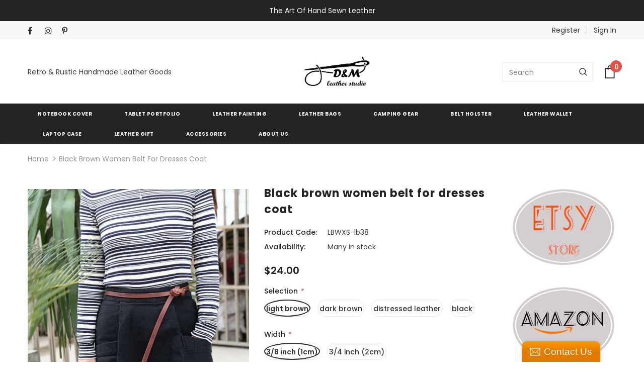

--- FILE ---
content_type: text/html; charset=utf-8
request_url: https://dmleatherstudio.com/products/black-brown-women-belt-for-dresses-coat
body_size: 43452
content:
<!doctype html>
<!--[if lt IE 7]><html class="no-js lt-ie9 lt-ie8 lt-ie7" lang="en"> <![endif]-->
<!--[if IE 7]><html class="no-js lt-ie9 lt-ie8" lang="en"> <![endif]-->
<!--[if IE 8]><html class="no-js lt-ie9" lang="en"> <![endif]-->
<!--[if IE 9 ]><html class="ie9 no-js"> <![endif]-->
<!--[if (gt IE 9)|!(IE)]><!--> <html class="no-js"> <!--<![endif]-->
<head><!-- Basic page needs ================================================== -->
  <meta charset="utf-8">
  <meta http-equiv="X-UA-Compatible" content="IE=edge,chrome=1">
	
  <!-- Title and description ================================================== -->
  <title>
  Black brown women belt for dresses coat &ndash; DMleather
  </title>

  
  <meta name="description" content="Materials: Vegetable tanned leather, genuine leather.Description:This elegant designed belt is made from luxury vegetable tanned leather , nice to match with coat ,dresses, skirts and some coats . the natural leather with texture and unique design embellish your outfits and make you more elegant, cuter and chic ! we ho">
  

  <!-- Product meta ================================================== -->
  

  <meta property="og:url" content="https://dmleatherstudio.com/products/black-brown-women-belt-for-dresses-coat">
  <meta property="og:site_name" content="DMleather">
  <!-- /snippets/twitter-card.liquid -->





  <meta name="twitter:card" content="product">
  <meta name="twitter:title" content="Black brown women belt for dresses coat">
  <meta name="twitter:description" content="Materials: Vegetable tanned leather, genuine leather.Description:This elegant designed belt is made from luxury vegetable tanned leather , nice to match with coat ,dresses, skirts and some coats . the natural leather with texture and unique design embellish your outfits and make you more elegant, cuter and chic ! we hope you enjoy using it as much as we do creating it!Feature:✔ luxury vegetable tanned leather✔ 100% hand cut and sewnSize:Suit for waist size up to 32&quot; ， if you need extra size , please leave a note or send us a message ,we will custom made it for you !width : 3/8&quot; (1cm) and 3/4 &quot;( 2cm) is available , please choose it. ( the belt shown in pic is 3/8&quot; width)Processing Time:Ready to ship in 1–2 business days.">
  <meta name="twitter:image" content="https://dmleatherstudio.com/cdn/shop/files/product-236927_medium.jpg?v=1717593876">
  <meta name="twitter:image:width" content="240">
  <meta name="twitter:image:height" content="240">
  <meta name="twitter:label1" content="Price">
  <meta name="twitter:data1" content="From $24.00 USD">
  
  <meta name="twitter:label2" content="Brand">
  <meta name="twitter:data2" content="D&amp;M Leather Studio">
  



  <!-- Helpers ================================================== -->
  <link rel="canonical" href="https://dmleatherstudio.com/products/black-brown-women-belt-for-dresses-coat">
  <meta name="viewport" content="width=device-width, initial-scale=1, maximum-scale=1, user-scalable=0, minimal-ui">
  
  <!-- Favicon -->
  
  <link rel="shortcut icon" href="//dmleatherstudio.com/cdn/shop/files/logo_28bc4fd2-9e1b-4351-babe-5aec1aa31e40_32x32.jpg?v=1707279336" type="image/png">
  
 
   <!-- fonts -->
  
<script type="text/javascript">
  WebFontConfig = {
    google: { families: [ 
      
          'Poppins:100,200,300,400,500,600,700,800,900'
	  
    ] }
  };
  
  (function() {
    var wf = document.createElement('script');
    wf.src = ('https:' == document.location.protocol ? 'https' : 'http') +
      '://ajax.googleapis.com/ajax/libs/webfont/1/webfont.js';
    wf.type = 'text/javascript';
    wf.async = 'true';
    var s = document.getElementsByTagName('script')[0];
    s.parentNode.insertBefore(wf, s);
  })(); 
</script>

  
  <!-- Styles -->
  <link href="//dmleatherstudio.com/cdn/shop/t/6/assets/vendor.min.css?v=16313237669423149571555311869" rel="stylesheet" type="text/css" media="all" />
<link href="//dmleatherstudio.com/cdn/shop/t/6/assets/theme-styles.scss.css?v=174279615690795565661726895766" rel="stylesheet" type="text/css" media="all" />
<link href="//dmleatherstudio.com/cdn/shop/t/6/assets/theme-styles-responsive.scss.css?v=164186671708799389201600519830" rel="stylesheet" type="text/css" media="all" />
  
   <!-- Scripts -->
  <script src="//dmleatherstudio.com/cdn/shop/t/6/assets/jquery.min.js?v=56888366816115934351555311868" type="text/javascript"></script>
<script src="//dmleatherstudio.com/cdn/shop/t/6/assets/jquery-cookie.min.js?v=72365755745404048181555311868" type="text/javascript"></script>

<script>
    window.ajax_cart = "none";
    window.money_format = "${{amount}} USD";
    window.shop_currency = "USD";
    window.show_multiple_currencies = false;
    window.use_color_swatch = true;
    window.color_swatch_style = "normal";
    window.enable_sidebar_multiple_choice = true;
    window.file_url = "//dmleatherstudio.com/cdn/shop/files/?v=2302";
    window.asset_url = "";
    
    window.inventory_text = {
        in_stock: "In stock",
        many_in_stock: "Many in stock",
        out_of_stock: "Out of stock",
        add_to_cart: "Add to Cart",
        add_all_to_cart: "Add all to Cart",
        sold_out: "Sold Out",
        select_options : "Select options",
        unavailable: "Unavailable",
        no_more_product: "No more product",
        show_options: "Show Variants",
        hide_options: "Hide Variants",
        adding : "Adding",
        thank_you : "Thank You",
        add_more : "Add More",
        cart_feedback : "Added",
        add_wishlist : "Add to Wish List",
        remove_wishlist : "Remove Wish List",
        previous: "Prev",
        next: "Next"
    };
    
    window.multi_lang = false;
    window.infinity_scroll_feature = true;
    window.newsletter_popup = false;  
</script>



  <!-- Header hook for plugins ================================ --><script>window.performance && window.performance.mark && window.performance.mark('shopify.content_for_header.start');</script><meta name="google-site-verification" content="QcM48NRAca5MskB9TnNt2aXJhI_OUN8je6k1i5DBK5E">
<meta id="shopify-digital-wallet" name="shopify-digital-wallet" content="/17947261/digital_wallets/dialog">
<meta name="shopify-checkout-api-token" content="b5638a3eda8889f4965e01ad868b2e07">
<meta id="in-context-paypal-metadata" data-shop-id="17947261" data-venmo-supported="false" data-environment="production" data-locale="en_US" data-paypal-v4="true" data-currency="USD">
<link rel="alternate" type="application/json+oembed" href="https://dmleatherstudio.com/products/black-brown-women-belt-for-dresses-coat.oembed">
<script async="async" src="/checkouts/internal/preloads.js?locale=en-US"></script>
<script id="shopify-features" type="application/json">{"accessToken":"b5638a3eda8889f4965e01ad868b2e07","betas":["rich-media-storefront-analytics"],"domain":"dmleatherstudio.com","predictiveSearch":true,"shopId":17947261,"locale":"en"}</script>
<script>var Shopify = Shopify || {};
Shopify.shop = "dmleather.myshopify.com";
Shopify.locale = "en";
Shopify.currency = {"active":"USD","rate":"1.0"};
Shopify.country = "US";
Shopify.theme = {"name":"ella-3-0-0-sections-ready","id":71598178369,"schema_name":"Ella","schema_version":"3.0.0","theme_store_id":null,"role":"main"};
Shopify.theme.handle = "null";
Shopify.theme.style = {"id":null,"handle":null};
Shopify.cdnHost = "dmleatherstudio.com/cdn";
Shopify.routes = Shopify.routes || {};
Shopify.routes.root = "/";</script>
<script type="module">!function(o){(o.Shopify=o.Shopify||{}).modules=!0}(window);</script>
<script>!function(o){function n(){var o=[];function n(){o.push(Array.prototype.slice.apply(arguments))}return n.q=o,n}var t=o.Shopify=o.Shopify||{};t.loadFeatures=n(),t.autoloadFeatures=n()}(window);</script>
<script id="shop-js-analytics" type="application/json">{"pageType":"product"}</script>
<script defer="defer" async type="module" src="//dmleatherstudio.com/cdn/shopifycloud/shop-js/modules/v2/client.init-shop-cart-sync_BT-GjEfc.en.esm.js"></script>
<script defer="defer" async type="module" src="//dmleatherstudio.com/cdn/shopifycloud/shop-js/modules/v2/chunk.common_D58fp_Oc.esm.js"></script>
<script defer="defer" async type="module" src="//dmleatherstudio.com/cdn/shopifycloud/shop-js/modules/v2/chunk.modal_xMitdFEc.esm.js"></script>
<script type="module">
  await import("//dmleatherstudio.com/cdn/shopifycloud/shop-js/modules/v2/client.init-shop-cart-sync_BT-GjEfc.en.esm.js");
await import("//dmleatherstudio.com/cdn/shopifycloud/shop-js/modules/v2/chunk.common_D58fp_Oc.esm.js");
await import("//dmleatherstudio.com/cdn/shopifycloud/shop-js/modules/v2/chunk.modal_xMitdFEc.esm.js");

  window.Shopify.SignInWithShop?.initShopCartSync?.({"fedCMEnabled":true,"windoidEnabled":true});

</script>
<script>(function() {
  var isLoaded = false;
  function asyncLoad() {
    if (isLoaded) return;
    isLoaded = true;
    var urls = ["\/\/static.zotabox.com\/7\/5\/7520df5ac64f704f79a6db64b813641a\/widgets.js?shop=dmleather.myshopify.com","https:\/\/tabs.stationmade.com\/registered-scripts\/tabs-by-station.js?shop=dmleather.myshopify.com"];
    for (var i = 0; i < urls.length; i++) {
      var s = document.createElement('script');
      s.type = 'text/javascript';
      s.async = true;
      s.src = urls[i];
      var x = document.getElementsByTagName('script')[0];
      x.parentNode.insertBefore(s, x);
    }
  };
  if(window.attachEvent) {
    window.attachEvent('onload', asyncLoad);
  } else {
    window.addEventListener('load', asyncLoad, false);
  }
})();</script>
<script id="__st">var __st={"a":17947261,"offset":28800,"reqid":"c53b8f32-fb94-428d-bcc9-1312ea77c7d1-1769172362","pageurl":"dmleatherstudio.com\/products\/black-brown-women-belt-for-dresses-coat","u":"ee22dbb9c2e4","p":"product","rtyp":"product","rid":4625397645377};</script>
<script>window.ShopifyPaypalV4VisibilityTracking = true;</script>
<script id="captcha-bootstrap">!function(){'use strict';const t='contact',e='account',n='new_comment',o=[[t,t],['blogs',n],['comments',n],[t,'customer']],c=[[e,'customer_login'],[e,'guest_login'],[e,'recover_customer_password'],[e,'create_customer']],r=t=>t.map((([t,e])=>`form[action*='/${t}']:not([data-nocaptcha='true']) input[name='form_type'][value='${e}']`)).join(','),a=t=>()=>t?[...document.querySelectorAll(t)].map((t=>t.form)):[];function s(){const t=[...o],e=r(t);return a(e)}const i='password',u='form_key',d=['recaptcha-v3-token','g-recaptcha-response','h-captcha-response',i],f=()=>{try{return window.sessionStorage}catch{return}},m='__shopify_v',_=t=>t.elements[u];function p(t,e,n=!1){try{const o=window.sessionStorage,c=JSON.parse(o.getItem(e)),{data:r}=function(t){const{data:e,action:n}=t;return t[m]||n?{data:e,action:n}:{data:t,action:n}}(c);for(const[e,n]of Object.entries(r))t.elements[e]&&(t.elements[e].value=n);n&&o.removeItem(e)}catch(o){console.error('form repopulation failed',{error:o})}}const l='form_type',E='cptcha';function T(t){t.dataset[E]=!0}const w=window,h=w.document,L='Shopify',v='ce_forms',y='captcha';let A=!1;((t,e)=>{const n=(g='f06e6c50-85a8-45c8-87d0-21a2b65856fe',I='https://cdn.shopify.com/shopifycloud/storefront-forms-hcaptcha/ce_storefront_forms_captcha_hcaptcha.v1.5.2.iife.js',D={infoText:'Protected by hCaptcha',privacyText:'Privacy',termsText:'Terms'},(t,e,n)=>{const o=w[L][v],c=o.bindForm;if(c)return c(t,g,e,D).then(n);var r;o.q.push([[t,g,e,D],n]),r=I,A||(h.body.append(Object.assign(h.createElement('script'),{id:'captcha-provider',async:!0,src:r})),A=!0)});var g,I,D;w[L]=w[L]||{},w[L][v]=w[L][v]||{},w[L][v].q=[],w[L][y]=w[L][y]||{},w[L][y].protect=function(t,e){n(t,void 0,e),T(t)},Object.freeze(w[L][y]),function(t,e,n,w,h,L){const[v,y,A,g]=function(t,e,n){const i=e?o:[],u=t?c:[],d=[...i,...u],f=r(d),m=r(i),_=r(d.filter((([t,e])=>n.includes(e))));return[a(f),a(m),a(_),s()]}(w,h,L),I=t=>{const e=t.target;return e instanceof HTMLFormElement?e:e&&e.form},D=t=>v().includes(t);t.addEventListener('submit',(t=>{const e=I(t);if(!e)return;const n=D(e)&&!e.dataset.hcaptchaBound&&!e.dataset.recaptchaBound,o=_(e),c=g().includes(e)&&(!o||!o.value);(n||c)&&t.preventDefault(),c&&!n&&(function(t){try{if(!f())return;!function(t){const e=f();if(!e)return;const n=_(t);if(!n)return;const o=n.value;o&&e.removeItem(o)}(t);const e=Array.from(Array(32),(()=>Math.random().toString(36)[2])).join('');!function(t,e){_(t)||t.append(Object.assign(document.createElement('input'),{type:'hidden',name:u})),t.elements[u].value=e}(t,e),function(t,e){const n=f();if(!n)return;const o=[...t.querySelectorAll(`input[type='${i}']`)].map((({name:t})=>t)),c=[...d,...o],r={};for(const[a,s]of new FormData(t).entries())c.includes(a)||(r[a]=s);n.setItem(e,JSON.stringify({[m]:1,action:t.action,data:r}))}(t,e)}catch(e){console.error('failed to persist form',e)}}(e),e.submit())}));const S=(t,e)=>{t&&!t.dataset[E]&&(n(t,e.some((e=>e===t))),T(t))};for(const o of['focusin','change'])t.addEventListener(o,(t=>{const e=I(t);D(e)&&S(e,y())}));const B=e.get('form_key'),M=e.get(l),P=B&&M;t.addEventListener('DOMContentLoaded',(()=>{const t=y();if(P)for(const e of t)e.elements[l].value===M&&p(e,B);[...new Set([...A(),...v().filter((t=>'true'===t.dataset.shopifyCaptcha))])].forEach((e=>S(e,t)))}))}(h,new URLSearchParams(w.location.search),n,t,e,['guest_login'])})(!0,!0)}();</script>
<script integrity="sha256-4kQ18oKyAcykRKYeNunJcIwy7WH5gtpwJnB7kiuLZ1E=" data-source-attribution="shopify.loadfeatures" defer="defer" src="//dmleatherstudio.com/cdn/shopifycloud/storefront/assets/storefront/load_feature-a0a9edcb.js" crossorigin="anonymous"></script>
<script data-source-attribution="shopify.dynamic_checkout.dynamic.init">var Shopify=Shopify||{};Shopify.PaymentButton=Shopify.PaymentButton||{isStorefrontPortableWallets:!0,init:function(){window.Shopify.PaymentButton.init=function(){};var t=document.createElement("script");t.src="https://dmleatherstudio.com/cdn/shopifycloud/portable-wallets/latest/portable-wallets.en.js",t.type="module",document.head.appendChild(t)}};
</script>
<script data-source-attribution="shopify.dynamic_checkout.buyer_consent">
  function portableWalletsHideBuyerConsent(e){var t=document.getElementById("shopify-buyer-consent"),n=document.getElementById("shopify-subscription-policy-button");t&&n&&(t.classList.add("hidden"),t.setAttribute("aria-hidden","true"),n.removeEventListener("click",e))}function portableWalletsShowBuyerConsent(e){var t=document.getElementById("shopify-buyer-consent"),n=document.getElementById("shopify-subscription-policy-button");t&&n&&(t.classList.remove("hidden"),t.removeAttribute("aria-hidden"),n.addEventListener("click",e))}window.Shopify?.PaymentButton&&(window.Shopify.PaymentButton.hideBuyerConsent=portableWalletsHideBuyerConsent,window.Shopify.PaymentButton.showBuyerConsent=portableWalletsShowBuyerConsent);
</script>
<script data-source-attribution="shopify.dynamic_checkout.cart.bootstrap">document.addEventListener("DOMContentLoaded",(function(){function t(){return document.querySelector("shopify-accelerated-checkout-cart, shopify-accelerated-checkout")}if(t())Shopify.PaymentButton.init();else{new MutationObserver((function(e,n){t()&&(Shopify.PaymentButton.init(),n.disconnect())})).observe(document.body,{childList:!0,subtree:!0})}}));
</script>
<link id="shopify-accelerated-checkout-styles" rel="stylesheet" media="screen" href="https://dmleatherstudio.com/cdn/shopifycloud/portable-wallets/latest/accelerated-checkout-backwards-compat.css" crossorigin="anonymous">
<style id="shopify-accelerated-checkout-cart">
        #shopify-buyer-consent {
  margin-top: 1em;
  display: inline-block;
  width: 100%;
}

#shopify-buyer-consent.hidden {
  display: none;
}

#shopify-subscription-policy-button {
  background: none;
  border: none;
  padding: 0;
  text-decoration: underline;
  font-size: inherit;
  cursor: pointer;
}

#shopify-subscription-policy-button::before {
  box-shadow: none;
}

      </style>

<script>window.performance && window.performance.mark && window.performance.mark('shopify.content_for_header.end');</script><!--[if lt IE 9]>
  <script src="//html5shiv.googlecode.com/svn/trunk/html5.js" type="text/javascript"></script>
  <![endif]-->

  
  
  

  <script>
    Shopify.productOptionsMap = {};
    Shopify.quickViewOptionsMap = {};

    Shopify.updateOptionsInSelector = function(selectorIndex, wrapperSlt) {
        Shopify.optionsMap = wrapperSlt === '.product' ? Shopify.productOptionsMap : Shopify.quickViewOptionsMap;

        switch (selectorIndex) {
            case 0:
                var key = 'root';
                var selector = $(wrapperSlt + ' .single-option-selector:eq(0)');
                break;
            case 1:
                var key = $(wrapperSlt + ' .single-option-selector:eq(0)').val();
                var selector = $(wrapperSlt + ' .single-option-selector:eq(1)');
                break;
            case 2:
                var key = $(wrapperSlt + ' .single-option-selector:eq(0)').val();
                key += ' / ' + $(wrapperSlt + ' .single-option-selector:eq(1)').val();
                var selector = $(wrapperSlt + ' .single-option-selector:eq(2)');
        }

        var initialValue = selector.val();

        selector.empty();

        var availableOptions = Shopify.optionsMap[key];

        if (availableOptions && availableOptions.length) {
            for (var i = 0; i < availableOptions.length; i++) {
                var option = availableOptions[i];

                var newOption = $('<option></option>').val(option).html(option);

                selector.append(newOption);
            }

            $(wrapperSlt + ' .swatch[data-option-index="' + selectorIndex + '"] .swatch-element').each(function() {
                if ($.inArray($(this).attr('data-value'), availableOptions) !== -1) {
                    $(this).removeClass('soldout').find(':radio').removeAttr('disabled', 'disabled').removeAttr('checked');
                }
                else {
                    $(this).addClass('soldout').find(':radio').removeAttr('checked').attr('disabled', 'disabled');
                }
            });

            if ($.inArray(initialValue, availableOptions) !== -1) {
                selector.val(initialValue);
            }

            selector.trigger('change');
        };
    };

    Shopify.linkOptionSelectors = function(product, wrapperSlt) {
        // Building our mapping object.
        Shopify.optionsMap = wrapperSlt === '.product' ? Shopify.productOptionsMap : Shopify.quickViewOptionsMap;

        for (var i = 0; i < product.variants.length; i++) {
            var variant = product.variants[i];

            if (variant.available) {
                // Gathering values for the 1st drop-down.
                Shopify.optionsMap['root'] = Shopify.optionsMap['root'] || [];

                Shopify.optionsMap['root'].push(variant.option1);
                Shopify.optionsMap['root'] = Shopify.uniq(Shopify.optionsMap['root']);

                // Gathering values for the 2nd drop-down.
                if (product.options.length > 1) {
                var key = variant.option1;
                    Shopify.optionsMap[key] = Shopify.optionsMap[key] || [];
                    Shopify.optionsMap[key].push(variant.option2);
                    Shopify.optionsMap[key] = Shopify.uniq(Shopify.optionsMap[key]);
                }

                // Gathering values for the 3rd drop-down.
                if (product.options.length === 3) {
                    var key = variant.option1 + ' / ' + variant.option2;
                    Shopify.optionsMap[key] = Shopify.optionsMap[key] || [];
                    Shopify.optionsMap[key].push(variant.option3);
                    Shopify.optionsMap[key] = Shopify.uniq(Shopify.optionsMap[key]);
                }
            }
        };

        // Update options right away.
        Shopify.updateOptionsInSelector(0, wrapperSlt);

        if (product.options.length > 1) Shopify.updateOptionsInSelector(1, wrapperSlt);
        if (product.options.length === 3) Shopify.updateOptionsInSelector(2, wrapperSlt);

        // When there is an update in the first dropdown.
        $(wrapperSlt + " .single-option-selector:eq(0)").change(function() {
            Shopify.updateOptionsInSelector(1, wrapperSlt);
            if (product.options.length === 3) Shopify.updateOptionsInSelector(2, wrapperSlt);
            return true;
        });

        // When there is an update in the second dropdown.
        $(wrapperSlt + " .single-option-selector:eq(1)").change(function() {
            if (product.options.length === 3) Shopify.updateOptionsInSelector(2, wrapperSlt);
            return true;
        });
    };
</script>
  
<!-- Start of Judge.me Core -->
<link rel="dns-prefetch" href="https://cdn.judge.me/">
<script data-cfasync='false' class='jdgm-settings-script'>window.jdgmSettings={"pagination":5,"disable_web_reviews":true,"badge_no_review_text":"No reviews","badge_n_reviews_text":"{{ n }} review/reviews","hide_badge_preview_if_no_reviews":true,"badge_hide_text":false,"enforce_center_preview_badge":false,"widget_title":"Customer Reviews","widget_open_form_text":"Write a review","widget_close_form_text":"Cancel review","widget_refresh_page_text":"Refresh page","widget_summary_text":"Based on {{ number_of_reviews }} review/reviews","widget_no_review_text":"Be the first to write a review","widget_name_field_text":"Display name","widget_verified_name_field_text":"Verified Name (public)","widget_name_placeholder_text":"Display name","widget_required_field_error_text":"This field is required.","widget_email_field_text":"Email address","widget_verified_email_field_text":"Verified Email (private, can not be edited)","widget_email_placeholder_text":"Your email address","widget_email_field_error_text":"Please enter a valid email address.","widget_rating_field_text":"Rating","widget_review_title_field_text":"Review Title","widget_review_title_placeholder_text":"Give your review a title","widget_review_body_field_text":"Review content","widget_review_body_placeholder_text":"Start writing here...","widget_pictures_field_text":"Picture/Video (optional)","widget_submit_review_text":"Submit Review","widget_submit_verified_review_text":"Submit Verified Review","widget_submit_success_msg_with_auto_publish":"Thank you! Please refresh the page in a few moments to see your review. You can remove or edit your review by logging into \u003ca href='https://judge.me/login' target='_blank' rel='nofollow noopener'\u003eJudge.me\u003c/a\u003e","widget_submit_success_msg_no_auto_publish":"Thank you! Your review will be published as soon as it is approved by the shop admin. You can remove or edit your review by logging into \u003ca href='https://judge.me/login' target='_blank' rel='nofollow noopener'\u003eJudge.me\u003c/a\u003e","widget_show_default_reviews_out_of_total_text":"Showing {{ n_reviews_shown }} out of {{ n_reviews }} reviews.","widget_show_all_link_text":"Show all","widget_show_less_link_text":"Show less","widget_author_said_text":"{{ reviewer_name }} said:","widget_days_text":"{{ n }} days ago","widget_weeks_text":"{{ n }} week/weeks ago","widget_months_text":"{{ n }} month/months ago","widget_years_text":"{{ n }} year/years ago","widget_yesterday_text":"Yesterday","widget_today_text":"Today","widget_replied_text":"\u003e\u003e {{ shop_name }} replied:","widget_read_more_text":"Read more","widget_reviewer_name_as_initial":"","widget_rating_filter_color":"","widget_rating_filter_see_all_text":"See all reviews","widget_sorting_most_recent_text":"Most Recent","widget_sorting_highest_rating_text":"Highest Rating","widget_sorting_lowest_rating_text":"Lowest Rating","widget_sorting_with_pictures_text":"Only Pictures","widget_sorting_most_helpful_text":"Most Helpful","widget_open_question_form_text":"Ask a question","widget_reviews_subtab_text":"Reviews","widget_questions_subtab_text":"Questions","widget_question_label_text":"Question","widget_answer_label_text":"Answer","widget_question_placeholder_text":"Write your question here","widget_submit_question_text":"Submit Question","widget_question_submit_success_text":"Thank you for your question! We will notify you once it gets answered.","verified_badge_text":"Verified","verified_badge_bg_color":"","verified_badge_text_color":"","verified_badge_placement":"left-of-reviewer-name","widget_review_max_height":"","widget_hide_border":false,"widget_social_share":true,"widget_thumb":false,"widget_review_location_show":false,"widget_location_format":"country_iso_code","all_reviews_include_out_of_store_products":true,"all_reviews_out_of_store_text":"(out of store)","all_reviews_pagination":100,"all_reviews_product_name_prefix_text":"about","enable_review_pictures":true,"enable_question_anwser":false,"widget_theme":"leex","review_date_format":"mm/dd/yyyy","default_sort_method":"most-recent","widget_product_reviews_subtab_text":"Product Reviews","widget_shop_reviews_subtab_text":"Shop Reviews","widget_other_products_reviews_text":"Reviews for other products","widget_store_reviews_subtab_text":"Store reviews","widget_no_store_reviews_text":"This store hasn't received any reviews yet","widget_web_restriction_product_reviews_text":"This product hasn't received any reviews yet","widget_no_items_text":"No items found","widget_show_more_text":"Show more","widget_write_a_store_review_text":"Write a Store Review","widget_other_languages_heading":"Reviews in Other Languages","widget_translate_review_text":"Translate review to {{ language }}","widget_translating_review_text":"Translating...","widget_show_original_translation_text":"Show original ({{ language }})","widget_translate_review_failed_text":"Review couldn't be translated.","widget_translate_review_retry_text":"Retry","widget_translate_review_try_again_later_text":"Try again later","show_product_url_for_grouped_product":false,"widget_sorting_pictures_first_text":"Pictures First","show_pictures_on_all_rev_page_mobile":false,"show_pictures_on_all_rev_page_desktop":false,"floating_tab_hide_mobile_install_preference":false,"floating_tab_button_name":"★ Reviews","floating_tab_title":"Let customers speak for us","floating_tab_button_color":"","floating_tab_button_background_color":"","floating_tab_url":"","floating_tab_url_enabled":false,"floating_tab_tab_style":"text","all_reviews_text_badge_text":"Customers rate us {{ shop.metafields.judgeme.all_reviews_rating | round: 1 }}/5 based on {{ shop.metafields.judgeme.all_reviews_count }} reviews.","all_reviews_text_badge_text_branded_style":"{{ shop.metafields.judgeme.all_reviews_rating | round: 1 }} out of 5 stars based on {{ shop.metafields.judgeme.all_reviews_count }} reviews","is_all_reviews_text_badge_a_link":false,"show_stars_for_all_reviews_text_badge":false,"all_reviews_text_badge_url":"","all_reviews_text_style":"text","all_reviews_text_color_style":"judgeme_brand_color","all_reviews_text_color":"#108474","all_reviews_text_show_jm_brand":true,"featured_carousel_show_header":true,"featured_carousel_title":"Let customers speak for us","testimonials_carousel_title":"Customers are saying","videos_carousel_title":"Real customer stories","cards_carousel_title":"Customers are saying","featured_carousel_count_text":"from {{ n }} reviews","featured_carousel_add_link_to_all_reviews_page":false,"featured_carousel_url":"","featured_carousel_show_images":true,"featured_carousel_autoslide_interval":5,"featured_carousel_arrows_on_the_sides":false,"featured_carousel_height":250,"featured_carousel_width":80,"featured_carousel_image_size":0,"featured_carousel_image_height":250,"featured_carousel_arrow_color":"#eeeeee","verified_count_badge_style":"vintage","verified_count_badge_orientation":"horizontal","verified_count_badge_color_style":"judgeme_brand_color","verified_count_badge_color":"#108474","is_verified_count_badge_a_link":false,"verified_count_badge_url":"","verified_count_badge_show_jm_brand":true,"widget_rating_preset_default":5,"widget_first_sub_tab":"product-reviews","widget_show_histogram":true,"widget_histogram_use_custom_color":false,"widget_pagination_use_custom_color":false,"widget_star_use_custom_color":false,"widget_verified_badge_use_custom_color":false,"widget_write_review_use_custom_color":false,"picture_reminder_submit_button":"Upload Pictures","enable_review_videos":true,"mute_video_by_default":false,"widget_sorting_videos_first_text":"Videos First","widget_review_pending_text":"Pending","featured_carousel_items_for_large_screen":3,"social_share_options_order":"Facebook,Pinterest","remove_microdata_snippet":false,"disable_json_ld":false,"enable_json_ld_products":false,"preview_badge_show_question_text":false,"preview_badge_no_question_text":"No questions","preview_badge_n_question_text":"{{ number_of_questions }} question/questions","qa_badge_show_icon":false,"qa_badge_position":"same-row","remove_judgeme_branding":false,"widget_add_search_bar":false,"widget_search_bar_placeholder":"Search","widget_sorting_verified_only_text":"Verified only","featured_carousel_theme":"default","featured_carousel_show_rating":true,"featured_carousel_show_title":true,"featured_carousel_show_body":true,"featured_carousel_show_date":false,"featured_carousel_show_reviewer":true,"featured_carousel_show_product":false,"featured_carousel_header_background_color":"#108474","featured_carousel_header_text_color":"#ffffff","featured_carousel_name_product_separator":"reviewed","featured_carousel_full_star_background":"#108474","featured_carousel_empty_star_background":"#dadada","featured_carousel_vertical_theme_background":"#f9fafb","featured_carousel_verified_badge_enable":false,"featured_carousel_verified_badge_color":"#108474","featured_carousel_border_style":"round","featured_carousel_review_line_length_limit":3,"featured_carousel_more_reviews_button_text":"Read more reviews","featured_carousel_view_product_button_text":"View product","all_reviews_page_load_reviews_on":"scroll","all_reviews_page_load_more_text":"Load More Reviews","disable_fb_tab_reviews":false,"enable_ajax_cdn_cache":false,"widget_public_name_text":"displayed publicly like","default_reviewer_name":"John Smith","default_reviewer_name_has_non_latin":true,"widget_reviewer_anonymous":"Anonymous","medals_widget_title":"Judge.me Review Medals","medals_widget_background_color":"#f9fafb","medals_widget_position":"footer_all_pages","medals_widget_border_color":"#f9fafb","medals_widget_verified_text_position":"left","medals_widget_use_monochromatic_version":false,"medals_widget_elements_color":"#108474","show_reviewer_avatar":true,"widget_invalid_yt_video_url_error_text":"Not a YouTube video URL","widget_max_length_field_error_text":"Please enter no more than {0} characters.","widget_show_country_flag":false,"widget_show_collected_via_shop_app":true,"widget_verified_by_shop_badge_style":"light","widget_verified_by_shop_text":"Verified by Shop","widget_show_photo_gallery":false,"widget_load_with_code_splitting":true,"widget_ugc_install_preference":false,"widget_ugc_title":"Made by us, Shared by you","widget_ugc_subtitle":"Tag us to see your picture featured in our page","widget_ugc_arrows_color":"#ffffff","widget_ugc_primary_button_text":"Buy Now","widget_ugc_primary_button_background_color":"#108474","widget_ugc_primary_button_text_color":"#ffffff","widget_ugc_primary_button_border_width":"0","widget_ugc_primary_button_border_style":"none","widget_ugc_primary_button_border_color":"#108474","widget_ugc_primary_button_border_radius":"25","widget_ugc_secondary_button_text":"Load More","widget_ugc_secondary_button_background_color":"#ffffff","widget_ugc_secondary_button_text_color":"#108474","widget_ugc_secondary_button_border_width":"2","widget_ugc_secondary_button_border_style":"solid","widget_ugc_secondary_button_border_color":"#108474","widget_ugc_secondary_button_border_radius":"25","widget_ugc_reviews_button_text":"View Reviews","widget_ugc_reviews_button_background_color":"#ffffff","widget_ugc_reviews_button_text_color":"#108474","widget_ugc_reviews_button_border_width":"2","widget_ugc_reviews_button_border_style":"solid","widget_ugc_reviews_button_border_color":"#108474","widget_ugc_reviews_button_border_radius":"25","widget_ugc_reviews_button_link_to":"judgeme-reviews-page","widget_ugc_show_post_date":true,"widget_ugc_max_width":"800","widget_rating_metafield_value_type":true,"widget_primary_color":"#108474","widget_enable_secondary_color":false,"widget_secondary_color":"#edf5f5","widget_summary_average_rating_text":"{{ average_rating }} out of 5","widget_media_grid_title":"Customer photos \u0026 videos","widget_media_grid_see_more_text":"See more","widget_round_style":false,"widget_show_product_medals":true,"widget_verified_by_judgeme_text":"Verified by Judge.me","widget_show_store_medals":true,"widget_verified_by_judgeme_text_in_store_medals":"Verified by Judge.me","widget_media_field_exceed_quantity_message":"Sorry, we can only accept {{ max_media }} for one review.","widget_media_field_exceed_limit_message":"{{ file_name }} is too large, please select a {{ media_type }} less than {{ size_limit }}MB.","widget_review_submitted_text":"Review Submitted!","widget_question_submitted_text":"Question Submitted!","widget_close_form_text_question":"Cancel","widget_write_your_answer_here_text":"Write your answer here","widget_enabled_branded_link":true,"widget_show_collected_by_judgeme":false,"widget_reviewer_name_color":"","widget_write_review_text_color":"","widget_write_review_bg_color":"","widget_collected_by_judgeme_text":"collected by Judge.me","widget_pagination_type":"standard","widget_load_more_text":"Load More","widget_load_more_color":"#108474","widget_full_review_text":"Full Review","widget_read_more_reviews_text":"Read More Reviews","widget_read_questions_text":"Read Questions","widget_questions_and_answers_text":"Questions \u0026 Answers","widget_verified_by_text":"Verified by","widget_verified_text":"Verified","widget_number_of_reviews_text":"{{ number_of_reviews }} reviews","widget_back_button_text":"Back","widget_next_button_text":"Next","widget_custom_forms_filter_button":"Filters","custom_forms_style":"vertical","widget_show_review_information":false,"how_reviews_are_collected":"How reviews are collected?","widget_show_review_keywords":false,"widget_gdpr_statement":"How we use your data: We'll only contact you about the review you left, and only if necessary. By submitting your review, you agree to Judge.me's \u003ca href='https://judge.me/terms' target='_blank' rel='nofollow noopener'\u003eterms\u003c/a\u003e, \u003ca href='https://judge.me/privacy' target='_blank' rel='nofollow noopener'\u003eprivacy\u003c/a\u003e and \u003ca href='https://judge.me/content-policy' target='_blank' rel='nofollow noopener'\u003econtent\u003c/a\u003e policies.","widget_multilingual_sorting_enabled":false,"widget_translate_review_content_enabled":false,"widget_translate_review_content_method":"manual","popup_widget_review_selection":"automatically_with_pictures","popup_widget_round_border_style":true,"popup_widget_show_title":true,"popup_widget_show_body":true,"popup_widget_show_reviewer":false,"popup_widget_show_product":true,"popup_widget_show_pictures":true,"popup_widget_use_review_picture":true,"popup_widget_show_on_home_page":true,"popup_widget_show_on_product_page":true,"popup_widget_show_on_collection_page":true,"popup_widget_show_on_cart_page":true,"popup_widget_position":"bottom_left","popup_widget_first_review_delay":5,"popup_widget_duration":5,"popup_widget_interval":5,"popup_widget_review_count":5,"popup_widget_hide_on_mobile":true,"review_snippet_widget_round_border_style":true,"review_snippet_widget_card_color":"#FFFFFF","review_snippet_widget_slider_arrows_background_color":"#FFFFFF","review_snippet_widget_slider_arrows_color":"#000000","review_snippet_widget_star_color":"#108474","show_product_variant":false,"all_reviews_product_variant_label_text":"Variant: ","widget_show_verified_branding":false,"widget_ai_summary_title":"Customers say","widget_ai_summary_disclaimer":"AI-powered review summary based on recent customer reviews","widget_show_ai_summary":false,"widget_show_ai_summary_bg":false,"widget_show_review_title_input":true,"redirect_reviewers_invited_via_email":"review_widget","request_store_review_after_product_review":false,"request_review_other_products_in_order":false,"review_form_color_scheme":"default","review_form_corner_style":"square","review_form_star_color":{},"review_form_text_color":"#333333","review_form_background_color":"#ffffff","review_form_field_background_color":"#fafafa","review_form_button_color":{},"review_form_button_text_color":"#ffffff","review_form_modal_overlay_color":"#000000","review_content_screen_title_text":"How would you rate this product?","review_content_introduction_text":"We would love it if you would share a bit about your experience.","store_review_form_title_text":"How would you rate this store?","store_review_form_introduction_text":"We would love it if you would share a bit about your experience.","show_review_guidance_text":true,"one_star_review_guidance_text":"Poor","five_star_review_guidance_text":"Great","customer_information_screen_title_text":"About you","customer_information_introduction_text":"Please tell us more about you.","custom_questions_screen_title_text":"Your experience in more detail","custom_questions_introduction_text":"Here are a few questions to help us understand more about your experience.","review_submitted_screen_title_text":"Thanks for your review!","review_submitted_screen_thank_you_text":"We are processing it and it will appear on the store soon.","review_submitted_screen_email_verification_text":"Please confirm your email by clicking the link we just sent you. This helps us keep reviews authentic.","review_submitted_request_store_review_text":"Would you like to share your experience of shopping with us?","review_submitted_review_other_products_text":"Would you like to review these products?","store_review_screen_title_text":"Would you like to share your experience of shopping with us?","store_review_introduction_text":"We value your feedback and use it to improve. Please share any thoughts or suggestions you have.","reviewer_media_screen_title_picture_text":"Share a picture","reviewer_media_introduction_picture_text":"Upload a photo to support your review.","reviewer_media_screen_title_video_text":"Share a video","reviewer_media_introduction_video_text":"Upload a video to support your review.","reviewer_media_screen_title_picture_or_video_text":"Share a picture or video","reviewer_media_introduction_picture_or_video_text":"Upload a photo or video to support your review.","reviewer_media_youtube_url_text":"Paste your Youtube URL here","advanced_settings_next_step_button_text":"Next","advanced_settings_close_review_button_text":"Close","modal_write_review_flow":false,"write_review_flow_required_text":"Required","write_review_flow_privacy_message_text":"We respect your privacy.","write_review_flow_anonymous_text":"Post review as anonymous","write_review_flow_visibility_text":"This won't be visible to other customers.","write_review_flow_multiple_selection_help_text":"Select as many as you like","write_review_flow_single_selection_help_text":"Select one option","write_review_flow_required_field_error_text":"This field is required","write_review_flow_invalid_email_error_text":"Please enter a valid email address","write_review_flow_max_length_error_text":"Max. {{ max_length }} characters.","write_review_flow_media_upload_text":"\u003cb\u003eClick to upload\u003c/b\u003e or drag and drop","write_review_flow_gdpr_statement":"We'll only contact you about your review if necessary. By submitting your review, you agree to our \u003ca href='https://judge.me/terms' target='_blank' rel='nofollow noopener'\u003eterms and conditions\u003c/a\u003e and \u003ca href='https://judge.me/privacy' target='_blank' rel='nofollow noopener'\u003eprivacy policy\u003c/a\u003e.","rating_only_reviews_enabled":false,"show_negative_reviews_help_screen":false,"new_review_flow_help_screen_rating_threshold":3,"negative_review_resolution_screen_title_text":"Tell us more","negative_review_resolution_text":"Your experience matters to us. If there were issues with your purchase, we're here to help. Feel free to reach out to us, we'd love the opportunity to make things right.","negative_review_resolution_button_text":"Contact us","negative_review_resolution_proceed_with_review_text":"Leave a review","negative_review_resolution_subject":"Issue with purchase from {{ shop_name }}.{{ order_name }}","preview_badge_collection_page_install_status":false,"widget_review_custom_css":"","preview_badge_custom_css":"","preview_badge_stars_count":"5-stars","featured_carousel_custom_css":"","floating_tab_custom_css":"","all_reviews_widget_custom_css":"","medals_widget_custom_css":"","verified_badge_custom_css":"","all_reviews_text_custom_css":"","transparency_badges_collected_via_store_invite":false,"transparency_badges_from_another_provider":false,"transparency_badges_collected_from_store_visitor":false,"transparency_badges_collected_by_verified_review_provider":false,"transparency_badges_earned_reward":false,"transparency_badges_collected_via_store_invite_text":"Review collected via store invitation","transparency_badges_from_another_provider_text":"Review collected from another provider","transparency_badges_collected_from_store_visitor_text":"Review collected from a store visitor","transparency_badges_written_in_google_text":"Review written in Google","transparency_badges_written_in_etsy_text":"Review written in Etsy","transparency_badges_written_in_shop_app_text":"Review written in Shop App","transparency_badges_earned_reward_text":"Review earned a reward for future purchase","product_review_widget_per_page":10,"widget_store_review_label_text":"Review about the store","checkout_comment_extension_title_on_product_page":"Customer Comments","checkout_comment_extension_num_latest_comment_show":5,"checkout_comment_extension_format":"name_and_timestamp","checkout_comment_customer_name":"last_initial","checkout_comment_comment_notification":true,"preview_badge_collection_page_install_preference":true,"preview_badge_home_page_install_preference":false,"preview_badge_product_page_install_preference":true,"review_widget_install_preference":"","review_carousel_install_preference":false,"floating_reviews_tab_install_preference":"none","verified_reviews_count_badge_install_preference":false,"all_reviews_text_install_preference":false,"review_widget_best_location":true,"judgeme_medals_install_preference":false,"review_widget_revamp_enabled":false,"review_widget_qna_enabled":false,"review_widget_header_theme":"minimal","review_widget_widget_title_enabled":true,"review_widget_header_text_size":"medium","review_widget_header_text_weight":"regular","review_widget_average_rating_style":"compact","review_widget_bar_chart_enabled":true,"review_widget_bar_chart_type":"numbers","review_widget_bar_chart_style":"standard","review_widget_expanded_media_gallery_enabled":false,"review_widget_reviews_section_theme":"standard","review_widget_image_style":"thumbnails","review_widget_review_image_ratio":"square","review_widget_stars_size":"medium","review_widget_verified_badge":"standard_text","review_widget_review_title_text_size":"medium","review_widget_review_text_size":"medium","review_widget_review_text_length":"medium","review_widget_number_of_columns_desktop":3,"review_widget_carousel_transition_speed":5,"review_widget_custom_questions_answers_display":"always","review_widget_button_text_color":"#FFFFFF","review_widget_text_color":"#000000","review_widget_lighter_text_color":"#7B7B7B","review_widget_corner_styling":"soft","review_widget_review_word_singular":"review","review_widget_review_word_plural":"reviews","review_widget_voting_label":"Helpful?","review_widget_shop_reply_label":"Reply from {{ shop_name }}:","review_widget_filters_title":"Filters","qna_widget_question_word_singular":"Question","qna_widget_question_word_plural":"Questions","qna_widget_answer_reply_label":"Answer from {{ answerer_name }}:","qna_content_screen_title_text":"Ask a question about this product","qna_widget_question_required_field_error_text":"Please enter your question.","qna_widget_flow_gdpr_statement":"We'll only contact you about your question if necessary. By submitting your question, you agree to our \u003ca href='https://judge.me/terms' target='_blank' rel='nofollow noopener'\u003eterms and conditions\u003c/a\u003e and \u003ca href='https://judge.me/privacy' target='_blank' rel='nofollow noopener'\u003eprivacy policy\u003c/a\u003e.","qna_widget_question_submitted_text":"Thanks for your question!","qna_widget_close_form_text_question":"Close","qna_widget_question_submit_success_text":"We’ll notify you by email when your question is answered.","all_reviews_widget_v2025_enabled":false,"all_reviews_widget_v2025_header_theme":"default","all_reviews_widget_v2025_widget_title_enabled":true,"all_reviews_widget_v2025_header_text_size":"medium","all_reviews_widget_v2025_header_text_weight":"regular","all_reviews_widget_v2025_average_rating_style":"compact","all_reviews_widget_v2025_bar_chart_enabled":true,"all_reviews_widget_v2025_bar_chart_type":"numbers","all_reviews_widget_v2025_bar_chart_style":"standard","all_reviews_widget_v2025_expanded_media_gallery_enabled":false,"all_reviews_widget_v2025_show_store_medals":true,"all_reviews_widget_v2025_show_photo_gallery":true,"all_reviews_widget_v2025_show_review_keywords":false,"all_reviews_widget_v2025_show_ai_summary":false,"all_reviews_widget_v2025_show_ai_summary_bg":false,"all_reviews_widget_v2025_add_search_bar":false,"all_reviews_widget_v2025_default_sort_method":"most-recent","all_reviews_widget_v2025_reviews_per_page":10,"all_reviews_widget_v2025_reviews_section_theme":"default","all_reviews_widget_v2025_image_style":"thumbnails","all_reviews_widget_v2025_review_image_ratio":"square","all_reviews_widget_v2025_stars_size":"medium","all_reviews_widget_v2025_verified_badge":"bold_badge","all_reviews_widget_v2025_review_title_text_size":"medium","all_reviews_widget_v2025_review_text_size":"medium","all_reviews_widget_v2025_review_text_length":"medium","all_reviews_widget_v2025_number_of_columns_desktop":3,"all_reviews_widget_v2025_carousel_transition_speed":5,"all_reviews_widget_v2025_custom_questions_answers_display":"always","all_reviews_widget_v2025_show_product_variant":false,"all_reviews_widget_v2025_show_reviewer_avatar":true,"all_reviews_widget_v2025_reviewer_name_as_initial":"","all_reviews_widget_v2025_review_location_show":false,"all_reviews_widget_v2025_location_format":"","all_reviews_widget_v2025_show_country_flag":false,"all_reviews_widget_v2025_verified_by_shop_badge_style":"light","all_reviews_widget_v2025_social_share":false,"all_reviews_widget_v2025_social_share_options_order":"Facebook,Twitter,LinkedIn,Pinterest","all_reviews_widget_v2025_pagination_type":"standard","all_reviews_widget_v2025_button_text_color":"#FFFFFF","all_reviews_widget_v2025_text_color":"#000000","all_reviews_widget_v2025_lighter_text_color":"#7B7B7B","all_reviews_widget_v2025_corner_styling":"soft","all_reviews_widget_v2025_title":"Customer reviews","all_reviews_widget_v2025_ai_summary_title":"Customers say about this store","all_reviews_widget_v2025_no_review_text":"Be the first to write a review","platform":"shopify","branding_url":"https://app.judge.me/reviews/stores/dmleatherstudio.com","branding_text":"Powered by Judge.me","locale":"en","reply_name":"DMleather","widget_version":"2.1","footer":true,"autopublish":true,"review_dates":true,"enable_custom_form":false,"shop_use_review_site":true,"shop_locale":"en","enable_multi_locales_translations":true,"show_review_title_input":true,"review_verification_email_status":"always","can_be_branded":true,"reply_name_text":"DMleather"};</script> <style class='jdgm-settings-style'>.jdgm-xx{left:0}.jdgm-widget .jdgm-write-rev-link{display:none}.jdgm-widget .jdgm-rev-widg[data-number-of-reviews='0']{display:none}.jdgm-prev-badge[data-average-rating='0.00']{display:none !important}.jdgm-author-all-initials{display:none !important}.jdgm-author-last-initial{display:none !important}.jdgm-rev-widg__title{visibility:hidden}.jdgm-rev-widg__summary-text{visibility:hidden}.jdgm-prev-badge__text{visibility:hidden}.jdgm-rev__replier:before{content:'DMleather'}.jdgm-rev__prod-link-prefix:before{content:'about'}.jdgm-rev__variant-label:before{content:'Variant: '}.jdgm-rev__out-of-store-text:before{content:'(out of store)'}@media only screen and (min-width: 768px){.jdgm-rev__pics .jdgm-rev_all-rev-page-picture-separator,.jdgm-rev__pics .jdgm-rev__product-picture{display:none}}@media only screen and (max-width: 768px){.jdgm-rev__pics .jdgm-rev_all-rev-page-picture-separator,.jdgm-rev__pics .jdgm-rev__product-picture{display:none}}.jdgm-preview-badge[data-template="index"]{display:none !important}.jdgm-verified-count-badget[data-from-snippet="true"]{display:none !important}.jdgm-carousel-wrapper[data-from-snippet="true"]{display:none !important}.jdgm-all-reviews-text[data-from-snippet="true"]{display:none !important}.jdgm-medals-section[data-from-snippet="true"]{display:none !important}.jdgm-ugc-media-wrapper[data-from-snippet="true"]{display:none !important}.jdgm-rev__transparency-badge[data-badge-type="review_collected_via_store_invitation"]{display:none !important}.jdgm-rev__transparency-badge[data-badge-type="review_collected_from_another_provider"]{display:none !important}.jdgm-rev__transparency-badge[data-badge-type="review_collected_from_store_visitor"]{display:none !important}.jdgm-rev__transparency-badge[data-badge-type="review_written_in_etsy"]{display:none !important}.jdgm-rev__transparency-badge[data-badge-type="review_written_in_google_business"]{display:none !important}.jdgm-rev__transparency-badge[data-badge-type="review_written_in_shop_app"]{display:none !important}.jdgm-rev__transparency-badge[data-badge-type="review_earned_for_future_purchase"]{display:none !important}
</style> <style class='jdgm-settings-style'></style> <script data-cfasync="false" type="text/javascript" async src="https://cdnwidget.judge.me/shopify_v2/leex.js" id="judgeme_widget_leex_js"></script>
<link id="judgeme_widget_leex_css" rel="stylesheet" type="text/css" media="nope!" onload="this.media='all'" href="https://cdnwidget.judge.me/shopify_v2/leex.css">

  
  
  
  <style class='jdgm-miracle-styles'>
  @-webkit-keyframes jdgm-spin{0%{-webkit-transform:rotate(0deg);-ms-transform:rotate(0deg);transform:rotate(0deg)}100%{-webkit-transform:rotate(359deg);-ms-transform:rotate(359deg);transform:rotate(359deg)}}@keyframes jdgm-spin{0%{-webkit-transform:rotate(0deg);-ms-transform:rotate(0deg);transform:rotate(0deg)}100%{-webkit-transform:rotate(359deg);-ms-transform:rotate(359deg);transform:rotate(359deg)}}@font-face{font-family:'JudgemeStar';src:url("[data-uri]") format("woff");font-weight:normal;font-style:normal}.jdgm-star{font-family:'JudgemeStar';display:inline !important;text-decoration:none !important;padding:0 4px 0 0 !important;margin:0 !important;font-weight:bold;opacity:1;-webkit-font-smoothing:antialiased;-moz-osx-font-smoothing:grayscale}.jdgm-star:hover{opacity:1}.jdgm-star:last-of-type{padding:0 !important}.jdgm-star.jdgm--on:before{content:"\e000"}.jdgm-star.jdgm--off:before{content:"\e001"}.jdgm-star.jdgm--half:before{content:"\e002"}.jdgm-widget *{margin:0;line-height:1.4;-webkit-box-sizing:border-box;-moz-box-sizing:border-box;box-sizing:border-box;-webkit-overflow-scrolling:touch}.jdgm-hidden{display:none !important;visibility:hidden !important}.jdgm-temp-hidden{display:none}.jdgm-spinner{width:40px;height:40px;margin:auto;border-radius:50%;border-top:2px solid #eee;border-right:2px solid #eee;border-bottom:2px solid #eee;border-left:2px solid #ccc;-webkit-animation:jdgm-spin 0.8s infinite linear;animation:jdgm-spin 0.8s infinite linear}.jdgm-prev-badge{display:block !important}

</style>


  
  
   


<script data-cfasync='false' class='jdgm-script'>
!function(e){window.jdgm=window.jdgm||{},jdgm.CDN_HOST="https://cdn.judge.me/",
jdgm.docReady=function(d){(e.attachEvent?"complete"===e.readyState:"loading"!==e.readyState)?
setTimeout(d,0):e.addEventListener("DOMContentLoaded",d)},jdgm.loadCSS=function(d,t,o,s){
!o&&jdgm.loadCSS.requestedUrls.indexOf(d)>=0||(jdgm.loadCSS.requestedUrls.push(d),
(s=e.createElement("link")).rel="stylesheet",s.class="jdgm-stylesheet",s.media="nope!",
s.href=d,s.onload=function(){this.media="all",t&&setTimeout(t)},e.body.appendChild(s))},
jdgm.loadCSS.requestedUrls=[],jdgm.docReady(function(){(window.jdgmLoadCSS||e.querySelectorAll(
".jdgm-widget, .jdgm-all-reviews-page").length>0)&&(jdgmSettings.widget_load_with_code_splitting?
parseFloat(jdgmSettings.widget_version)>=3?jdgm.loadCSS(jdgm.CDN_HOST+"widget_v3/base.css"):
jdgm.loadCSS(jdgm.CDN_HOST+"widget/base.css"):jdgm.loadCSS(jdgm.CDN_HOST+"shopify_v2.css"))})}(document);
</script>
<script async data-cfasync="false" type="text/javascript" src="https://cdn.judge.me/loader.js"></script>

<noscript><link rel="stylesheet" type="text/css" media="all" href="https://cdn.judge.me/shopify_v2.css"></noscript>
<!-- End of Judge.me Core -->


<meta property="og:image" content="https://cdn.shopify.com/s/files/1/1794/7261/files/product-236927.jpg?v=1717593876" />
<meta property="og:image:secure_url" content="https://cdn.shopify.com/s/files/1/1794/7261/files/product-236927.jpg?v=1717593876" />
<meta property="og:image:width" content="1066" />
<meta property="og:image:height" content="1600" />
<meta property="og:image:alt" content="fancy ladies leather coat belts" />
<link href="https://monorail-edge.shopifysvc.com" rel="dns-prefetch">
<script>(function(){if ("sendBeacon" in navigator && "performance" in window) {try {var session_token_from_headers = performance.getEntriesByType('navigation')[0].serverTiming.find(x => x.name == '_s').description;} catch {var session_token_from_headers = undefined;}var session_cookie_matches = document.cookie.match(/_shopify_s=([^;]*)/);var session_token_from_cookie = session_cookie_matches && session_cookie_matches.length === 2 ? session_cookie_matches[1] : "";var session_token = session_token_from_headers || session_token_from_cookie || "";function handle_abandonment_event(e) {var entries = performance.getEntries().filter(function(entry) {return /monorail-edge.shopifysvc.com/.test(entry.name);});if (!window.abandonment_tracked && entries.length === 0) {window.abandonment_tracked = true;var currentMs = Date.now();var navigation_start = performance.timing.navigationStart;var payload = {shop_id: 17947261,url: window.location.href,navigation_start,duration: currentMs - navigation_start,session_token,page_type: "product"};window.navigator.sendBeacon("https://monorail-edge.shopifysvc.com/v1/produce", JSON.stringify({schema_id: "online_store_buyer_site_abandonment/1.1",payload: payload,metadata: {event_created_at_ms: currentMs,event_sent_at_ms: currentMs}}));}}window.addEventListener('pagehide', handle_abandonment_event);}}());</script>
<script id="web-pixels-manager-setup">(function e(e,d,r,n,o){if(void 0===o&&(o={}),!Boolean(null===(a=null===(i=window.Shopify)||void 0===i?void 0:i.analytics)||void 0===a?void 0:a.replayQueue)){var i,a;window.Shopify=window.Shopify||{};var t=window.Shopify;t.analytics=t.analytics||{};var s=t.analytics;s.replayQueue=[],s.publish=function(e,d,r){return s.replayQueue.push([e,d,r]),!0};try{self.performance.mark("wpm:start")}catch(e){}var l=function(){var e={modern:/Edge?\/(1{2}[4-9]|1[2-9]\d|[2-9]\d{2}|\d{4,})\.\d+(\.\d+|)|Firefox\/(1{2}[4-9]|1[2-9]\d|[2-9]\d{2}|\d{4,})\.\d+(\.\d+|)|Chrom(ium|e)\/(9{2}|\d{3,})\.\d+(\.\d+|)|(Maci|X1{2}).+ Version\/(15\.\d+|(1[6-9]|[2-9]\d|\d{3,})\.\d+)([,.]\d+|)( \(\w+\)|)( Mobile\/\w+|) Safari\/|Chrome.+OPR\/(9{2}|\d{3,})\.\d+\.\d+|(CPU[ +]OS|iPhone[ +]OS|CPU[ +]iPhone|CPU IPhone OS|CPU iPad OS)[ +]+(15[._]\d+|(1[6-9]|[2-9]\d|\d{3,})[._]\d+)([._]\d+|)|Android:?[ /-](13[3-9]|1[4-9]\d|[2-9]\d{2}|\d{4,})(\.\d+|)(\.\d+|)|Android.+Firefox\/(13[5-9]|1[4-9]\d|[2-9]\d{2}|\d{4,})\.\d+(\.\d+|)|Android.+Chrom(ium|e)\/(13[3-9]|1[4-9]\d|[2-9]\d{2}|\d{4,})\.\d+(\.\d+|)|SamsungBrowser\/([2-9]\d|\d{3,})\.\d+/,legacy:/Edge?\/(1[6-9]|[2-9]\d|\d{3,})\.\d+(\.\d+|)|Firefox\/(5[4-9]|[6-9]\d|\d{3,})\.\d+(\.\d+|)|Chrom(ium|e)\/(5[1-9]|[6-9]\d|\d{3,})\.\d+(\.\d+|)([\d.]+$|.*Safari\/(?![\d.]+ Edge\/[\d.]+$))|(Maci|X1{2}).+ Version\/(10\.\d+|(1[1-9]|[2-9]\d|\d{3,})\.\d+)([,.]\d+|)( \(\w+\)|)( Mobile\/\w+|) Safari\/|Chrome.+OPR\/(3[89]|[4-9]\d|\d{3,})\.\d+\.\d+|(CPU[ +]OS|iPhone[ +]OS|CPU[ +]iPhone|CPU IPhone OS|CPU iPad OS)[ +]+(10[._]\d+|(1[1-9]|[2-9]\d|\d{3,})[._]\d+)([._]\d+|)|Android:?[ /-](13[3-9]|1[4-9]\d|[2-9]\d{2}|\d{4,})(\.\d+|)(\.\d+|)|Mobile Safari.+OPR\/([89]\d|\d{3,})\.\d+\.\d+|Android.+Firefox\/(13[5-9]|1[4-9]\d|[2-9]\d{2}|\d{4,})\.\d+(\.\d+|)|Android.+Chrom(ium|e)\/(13[3-9]|1[4-9]\d|[2-9]\d{2}|\d{4,})\.\d+(\.\d+|)|Android.+(UC? ?Browser|UCWEB|U3)[ /]?(15\.([5-9]|\d{2,})|(1[6-9]|[2-9]\d|\d{3,})\.\d+)\.\d+|SamsungBrowser\/(5\.\d+|([6-9]|\d{2,})\.\d+)|Android.+MQ{2}Browser\/(14(\.(9|\d{2,})|)|(1[5-9]|[2-9]\d|\d{3,})(\.\d+|))(\.\d+|)|K[Aa][Ii]OS\/(3\.\d+|([4-9]|\d{2,})\.\d+)(\.\d+|)/},d=e.modern,r=e.legacy,n=navigator.userAgent;return n.match(d)?"modern":n.match(r)?"legacy":"unknown"}(),u="modern"===l?"modern":"legacy",c=(null!=n?n:{modern:"",legacy:""})[u],f=function(e){return[e.baseUrl,"/wpm","/b",e.hashVersion,"modern"===e.buildTarget?"m":"l",".js"].join("")}({baseUrl:d,hashVersion:r,buildTarget:u}),m=function(e){var d=e.version,r=e.bundleTarget,n=e.surface,o=e.pageUrl,i=e.monorailEndpoint;return{emit:function(e){var a=e.status,t=e.errorMsg,s=(new Date).getTime(),l=JSON.stringify({metadata:{event_sent_at_ms:s},events:[{schema_id:"web_pixels_manager_load/3.1",payload:{version:d,bundle_target:r,page_url:o,status:a,surface:n,error_msg:t},metadata:{event_created_at_ms:s}}]});if(!i)return console&&console.warn&&console.warn("[Web Pixels Manager] No Monorail endpoint provided, skipping logging."),!1;try{return self.navigator.sendBeacon.bind(self.navigator)(i,l)}catch(e){}var u=new XMLHttpRequest;try{return u.open("POST",i,!0),u.setRequestHeader("Content-Type","text/plain"),u.send(l),!0}catch(e){return console&&console.warn&&console.warn("[Web Pixels Manager] Got an unhandled error while logging to Monorail."),!1}}}}({version:r,bundleTarget:l,surface:e.surface,pageUrl:self.location.href,monorailEndpoint:e.monorailEndpoint});try{o.browserTarget=l,function(e){var d=e.src,r=e.async,n=void 0===r||r,o=e.onload,i=e.onerror,a=e.sri,t=e.scriptDataAttributes,s=void 0===t?{}:t,l=document.createElement("script"),u=document.querySelector("head"),c=document.querySelector("body");if(l.async=n,l.src=d,a&&(l.integrity=a,l.crossOrigin="anonymous"),s)for(var f in s)if(Object.prototype.hasOwnProperty.call(s,f))try{l.dataset[f]=s[f]}catch(e){}if(o&&l.addEventListener("load",o),i&&l.addEventListener("error",i),u)u.appendChild(l);else{if(!c)throw new Error("Did not find a head or body element to append the script");c.appendChild(l)}}({src:f,async:!0,onload:function(){if(!function(){var e,d;return Boolean(null===(d=null===(e=window.Shopify)||void 0===e?void 0:e.analytics)||void 0===d?void 0:d.initialized)}()){var d=window.webPixelsManager.init(e)||void 0;if(d){var r=window.Shopify.analytics;r.replayQueue.forEach((function(e){var r=e[0],n=e[1],o=e[2];d.publishCustomEvent(r,n,o)})),r.replayQueue=[],r.publish=d.publishCustomEvent,r.visitor=d.visitor,r.initialized=!0}}},onerror:function(){return m.emit({status:"failed",errorMsg:"".concat(f," has failed to load")})},sri:function(e){var d=/^sha384-[A-Za-z0-9+/=]+$/;return"string"==typeof e&&d.test(e)}(c)?c:"",scriptDataAttributes:o}),m.emit({status:"loading"})}catch(e){m.emit({status:"failed",errorMsg:(null==e?void 0:e.message)||"Unknown error"})}}})({shopId: 17947261,storefrontBaseUrl: "https://dmleatherstudio.com",extensionsBaseUrl: "https://extensions.shopifycdn.com/cdn/shopifycloud/web-pixels-manager",monorailEndpoint: "https://monorail-edge.shopifysvc.com/unstable/produce_batch",surface: "storefront-renderer",enabledBetaFlags: ["2dca8a86"],webPixelsConfigList: [{"id":"763494465","configuration":"{\"webPixelName\":\"Judge.me\"}","eventPayloadVersion":"v1","runtimeContext":"STRICT","scriptVersion":"34ad157958823915625854214640f0bf","type":"APP","apiClientId":683015,"privacyPurposes":["ANALYTICS"],"dataSharingAdjustments":{"protectedCustomerApprovalScopes":["read_customer_email","read_customer_name","read_customer_personal_data","read_customer_phone"]}},{"id":"285966401","configuration":"{\"config\":\"{\\\"pixel_id\\\":\\\"G-SM86QHH8FY\\\",\\\"target_country\\\":\\\"US\\\",\\\"gtag_events\\\":[{\\\"type\\\":\\\"search\\\",\\\"action_label\\\":[\\\"G-SM86QHH8FY\\\",\\\"AW-983323764\\\/4rsJCKHW04sBEPSo8dQD\\\"]},{\\\"type\\\":\\\"begin_checkout\\\",\\\"action_label\\\":[\\\"G-SM86QHH8FY\\\",\\\"AW-983323764\\\/rAh2CJbU04sBEPSo8dQD\\\"]},{\\\"type\\\":\\\"view_item\\\",\\\"action_label\\\":[\\\"G-SM86QHH8FY\\\",\\\"AW-983323764\\\/cnk2CJDU04sBEPSo8dQD\\\",\\\"MC-E68JX3Q8TP\\\"]},{\\\"type\\\":\\\"purchase\\\",\\\"action_label\\\":[\\\"G-SM86QHH8FY\\\",\\\"AW-983323764\\\/sGgACI3U04sBEPSo8dQD\\\",\\\"MC-E68JX3Q8TP\\\"]},{\\\"type\\\":\\\"page_view\\\",\\\"action_label\\\":[\\\"G-SM86QHH8FY\\\",\\\"AW-983323764\\\/Ao9LCIrU04sBEPSo8dQD\\\",\\\"MC-E68JX3Q8TP\\\"]},{\\\"type\\\":\\\"add_payment_info\\\",\\\"action_label\\\":[\\\"G-SM86QHH8FY\\\",\\\"AW-983323764\\\/MG8ICKTW04sBEPSo8dQD\\\"]},{\\\"type\\\":\\\"add_to_cart\\\",\\\"action_label\\\":[\\\"G-SM86QHH8FY\\\",\\\"AW-983323764\\\/BCiqCJPU04sBEPSo8dQD\\\"]}],\\\"enable_monitoring_mode\\\":false}\"}","eventPayloadVersion":"v1","runtimeContext":"OPEN","scriptVersion":"b2a88bafab3e21179ed38636efcd8a93","type":"APP","apiClientId":1780363,"privacyPurposes":[],"dataSharingAdjustments":{"protectedCustomerApprovalScopes":["read_customer_address","read_customer_email","read_customer_name","read_customer_personal_data","read_customer_phone"]}},{"id":"51019841","eventPayloadVersion":"v1","runtimeContext":"LAX","scriptVersion":"1","type":"CUSTOM","privacyPurposes":["MARKETING"],"name":"Meta pixel (migrated)"},{"id":"shopify-app-pixel","configuration":"{}","eventPayloadVersion":"v1","runtimeContext":"STRICT","scriptVersion":"0450","apiClientId":"shopify-pixel","type":"APP","privacyPurposes":["ANALYTICS","MARKETING"]},{"id":"shopify-custom-pixel","eventPayloadVersion":"v1","runtimeContext":"LAX","scriptVersion":"0450","apiClientId":"shopify-pixel","type":"CUSTOM","privacyPurposes":["ANALYTICS","MARKETING"]}],isMerchantRequest: false,initData: {"shop":{"name":"DMleather","paymentSettings":{"currencyCode":"USD"},"myshopifyDomain":"dmleather.myshopify.com","countryCode":"CN","storefrontUrl":"https:\/\/dmleatherstudio.com"},"customer":null,"cart":null,"checkout":null,"productVariants":[{"price":{"amount":24.0,"currencyCode":"USD"},"product":{"title":"Black brown women belt for dresses coat","vendor":"D\u0026M Leather Studio","id":"4625397645377","untranslatedTitle":"Black brown women belt for dresses coat","url":"\/products\/black-brown-women-belt-for-dresses-coat","type":"leather belt"},"id":"32309785165889","image":{"src":"\/\/dmleatherstudio.com\/cdn\/shop\/files\/product-236927.jpg?v=1717593876"},"sku":"LBWXS-lb38","title":"light brown \/ 3\/8 inch (1cm)","untranslatedTitle":"light brown \/ 3\/8 inch (1cm)"},{"price":{"amount":26.0,"currencyCode":"USD"},"product":{"title":"Black brown women belt for dresses coat","vendor":"D\u0026M Leather Studio","id":"4625397645377","untranslatedTitle":"Black brown women belt for dresses coat","url":"\/products\/black-brown-women-belt-for-dresses-coat","type":"leather belt"},"id":"32309785198657","image":{"src":"\/\/dmleatherstudio.com\/cdn\/shop\/files\/product-236927.jpg?v=1717593876"},"sku":"LBWXS-lb34","title":"light brown \/ 3\/4 inch (2cm)","untranslatedTitle":"light brown \/ 3\/4 inch (2cm)"},{"price":{"amount":24.0,"currencyCode":"USD"},"product":{"title":"Black brown women belt for dresses coat","vendor":"D\u0026M Leather Studio","id":"4625397645377","untranslatedTitle":"Black brown women belt for dresses coat","url":"\/products\/black-brown-women-belt-for-dresses-coat","type":"leather belt"},"id":"32309785231425","image":{"src":"\/\/dmleatherstudio.com\/cdn\/shop\/files\/product-236927.jpg?v=1717593876"},"sku":"LBWXS-db38","title":"dark brown \/ 3\/8 inch (1cm)","untranslatedTitle":"dark brown \/ 3\/8 inch (1cm)"},{"price":{"amount":26.0,"currencyCode":"USD"},"product":{"title":"Black brown women belt for dresses coat","vendor":"D\u0026M Leather Studio","id":"4625397645377","untranslatedTitle":"Black brown women belt for dresses coat","url":"\/products\/black-brown-women-belt-for-dresses-coat","type":"leather belt"},"id":"32309785264193","image":{"src":"\/\/dmleatherstudio.com\/cdn\/shop\/files\/product-236927.jpg?v=1717593876"},"sku":"LBWXS-db34","title":"dark brown \/ 3\/4 inch (2cm)","untranslatedTitle":"dark brown \/ 3\/4 inch (2cm)"},{"price":{"amount":24.0,"currencyCode":"USD"},"product":{"title":"Black brown women belt for dresses coat","vendor":"D\u0026M Leather Studio","id":"4625397645377","untranslatedTitle":"Black brown women belt for dresses coat","url":"\/products\/black-brown-women-belt-for-dresses-coat","type":"leather belt"},"id":"32309785296961","image":{"src":"\/\/dmleatherstudio.com\/cdn\/shop\/files\/product-236927.jpg?v=1717593876"},"sku":"LBWXS-tb38","title":"distressed leather \/ 3\/8 inch (1cm)","untranslatedTitle":"distressed leather \/ 3\/8 inch (1cm)"},{"price":{"amount":26.0,"currencyCode":"USD"},"product":{"title":"Black brown women belt for dresses coat","vendor":"D\u0026M Leather Studio","id":"4625397645377","untranslatedTitle":"Black brown women belt for dresses coat","url":"\/products\/black-brown-women-belt-for-dresses-coat","type":"leather belt"},"id":"32309785329729","image":{"src":"\/\/dmleatherstudio.com\/cdn\/shop\/files\/product-236927.jpg?v=1717593876"},"sku":"LBWXS-tb34","title":"distressed leather \/ 3\/4 inch (2cm)","untranslatedTitle":"distressed leather \/ 3\/4 inch (2cm)"},{"price":{"amount":24.0,"currencyCode":"USD"},"product":{"title":"Black brown women belt for dresses coat","vendor":"D\u0026M Leather Studio","id":"4625397645377","untranslatedTitle":"Black brown women belt for dresses coat","url":"\/products\/black-brown-women-belt-for-dresses-coat","type":"leather belt"},"id":"32309785362497","image":{"src":"\/\/dmleatherstudio.com\/cdn\/shop\/files\/product-236927.jpg?v=1717593876"},"sku":"LBWXS-b38","title":"black \/ 3\/8 inch (1cm)","untranslatedTitle":"black \/ 3\/8 inch (1cm)"},{"price":{"amount":26.0,"currencyCode":"USD"},"product":{"title":"Black brown women belt for dresses coat","vendor":"D\u0026M Leather Studio","id":"4625397645377","untranslatedTitle":"Black brown women belt for dresses coat","url":"\/products\/black-brown-women-belt-for-dresses-coat","type":"leather belt"},"id":"32309785395265","image":{"src":"\/\/dmleatherstudio.com\/cdn\/shop\/files\/product-236927.jpg?v=1717593876"},"sku":"LBWXS-b34","title":"black \/ 3\/4 inch (2cm)","untranslatedTitle":"black \/ 3\/4 inch (2cm)"}],"purchasingCompany":null},},"https://dmleatherstudio.com/cdn","fcfee988w5aeb613cpc8e4bc33m6693e112",{"modern":"","legacy":""},{"shopId":"17947261","storefrontBaseUrl":"https:\/\/dmleatherstudio.com","extensionBaseUrl":"https:\/\/extensions.shopifycdn.com\/cdn\/shopifycloud\/web-pixels-manager","surface":"storefront-renderer","enabledBetaFlags":"[\"2dca8a86\"]","isMerchantRequest":"false","hashVersion":"fcfee988w5aeb613cpc8e4bc33m6693e112","publish":"custom","events":"[[\"page_viewed\",{}],[\"product_viewed\",{\"productVariant\":{\"price\":{\"amount\":24.0,\"currencyCode\":\"USD\"},\"product\":{\"title\":\"Black brown women belt for dresses coat\",\"vendor\":\"D\u0026M Leather Studio\",\"id\":\"4625397645377\",\"untranslatedTitle\":\"Black brown women belt for dresses coat\",\"url\":\"\/products\/black-brown-women-belt-for-dresses-coat\",\"type\":\"leather belt\"},\"id\":\"32309785165889\",\"image\":{\"src\":\"\/\/dmleatherstudio.com\/cdn\/shop\/files\/product-236927.jpg?v=1717593876\"},\"sku\":\"LBWXS-lb38\",\"title\":\"light brown \/ 3\/8 inch (1cm)\",\"untranslatedTitle\":\"light brown \/ 3\/8 inch (1cm)\"}}]]"});</script><script>
  window.ShopifyAnalytics = window.ShopifyAnalytics || {};
  window.ShopifyAnalytics.meta = window.ShopifyAnalytics.meta || {};
  window.ShopifyAnalytics.meta.currency = 'USD';
  var meta = {"product":{"id":4625397645377,"gid":"gid:\/\/shopify\/Product\/4625397645377","vendor":"D\u0026M Leather Studio","type":"leather belt","handle":"black-brown-women-belt-for-dresses-coat","variants":[{"id":32309785165889,"price":2400,"name":"Black brown women belt for dresses coat - light brown \/ 3\/8 inch (1cm)","public_title":"light brown \/ 3\/8 inch (1cm)","sku":"LBWXS-lb38"},{"id":32309785198657,"price":2600,"name":"Black brown women belt for dresses coat - light brown \/ 3\/4 inch (2cm)","public_title":"light brown \/ 3\/4 inch (2cm)","sku":"LBWXS-lb34"},{"id":32309785231425,"price":2400,"name":"Black brown women belt for dresses coat - dark brown \/ 3\/8 inch (1cm)","public_title":"dark brown \/ 3\/8 inch (1cm)","sku":"LBWXS-db38"},{"id":32309785264193,"price":2600,"name":"Black brown women belt for dresses coat - dark brown \/ 3\/4 inch (2cm)","public_title":"dark brown \/ 3\/4 inch (2cm)","sku":"LBWXS-db34"},{"id":32309785296961,"price":2400,"name":"Black brown women belt for dresses coat - distressed leather \/ 3\/8 inch (1cm)","public_title":"distressed leather \/ 3\/8 inch (1cm)","sku":"LBWXS-tb38"},{"id":32309785329729,"price":2600,"name":"Black brown women belt for dresses coat - distressed leather \/ 3\/4 inch (2cm)","public_title":"distressed leather \/ 3\/4 inch (2cm)","sku":"LBWXS-tb34"},{"id":32309785362497,"price":2400,"name":"Black brown women belt for dresses coat - black \/ 3\/8 inch (1cm)","public_title":"black \/ 3\/8 inch (1cm)","sku":"LBWXS-b38"},{"id":32309785395265,"price":2600,"name":"Black brown women belt for dresses coat - black \/ 3\/4 inch (2cm)","public_title":"black \/ 3\/4 inch (2cm)","sku":"LBWXS-b34"}],"remote":false},"page":{"pageType":"product","resourceType":"product","resourceId":4625397645377,"requestId":"c53b8f32-fb94-428d-bcc9-1312ea77c7d1-1769172362"}};
  for (var attr in meta) {
    window.ShopifyAnalytics.meta[attr] = meta[attr];
  }
</script>
<script class="analytics">
  (function () {
    var customDocumentWrite = function(content) {
      var jquery = null;

      if (window.jQuery) {
        jquery = window.jQuery;
      } else if (window.Checkout && window.Checkout.$) {
        jquery = window.Checkout.$;
      }

      if (jquery) {
        jquery('body').append(content);
      }
    };

    var hasLoggedConversion = function(token) {
      if (token) {
        return document.cookie.indexOf('loggedConversion=' + token) !== -1;
      }
      return false;
    }

    var setCookieIfConversion = function(token) {
      if (token) {
        var twoMonthsFromNow = new Date(Date.now());
        twoMonthsFromNow.setMonth(twoMonthsFromNow.getMonth() + 2);

        document.cookie = 'loggedConversion=' + token + '; expires=' + twoMonthsFromNow;
      }
    }

    var trekkie = window.ShopifyAnalytics.lib = window.trekkie = window.trekkie || [];
    if (trekkie.integrations) {
      return;
    }
    trekkie.methods = [
      'identify',
      'page',
      'ready',
      'track',
      'trackForm',
      'trackLink'
    ];
    trekkie.factory = function(method) {
      return function() {
        var args = Array.prototype.slice.call(arguments);
        args.unshift(method);
        trekkie.push(args);
        return trekkie;
      };
    };
    for (var i = 0; i < trekkie.methods.length; i++) {
      var key = trekkie.methods[i];
      trekkie[key] = trekkie.factory(key);
    }
    trekkie.load = function(config) {
      trekkie.config = config || {};
      trekkie.config.initialDocumentCookie = document.cookie;
      var first = document.getElementsByTagName('script')[0];
      var script = document.createElement('script');
      script.type = 'text/javascript';
      script.onerror = function(e) {
        var scriptFallback = document.createElement('script');
        scriptFallback.type = 'text/javascript';
        scriptFallback.onerror = function(error) {
                var Monorail = {
      produce: function produce(monorailDomain, schemaId, payload) {
        var currentMs = new Date().getTime();
        var event = {
          schema_id: schemaId,
          payload: payload,
          metadata: {
            event_created_at_ms: currentMs,
            event_sent_at_ms: currentMs
          }
        };
        return Monorail.sendRequest("https://" + monorailDomain + "/v1/produce", JSON.stringify(event));
      },
      sendRequest: function sendRequest(endpointUrl, payload) {
        // Try the sendBeacon API
        if (window && window.navigator && typeof window.navigator.sendBeacon === 'function' && typeof window.Blob === 'function' && !Monorail.isIos12()) {
          var blobData = new window.Blob([payload], {
            type: 'text/plain'
          });

          if (window.navigator.sendBeacon(endpointUrl, blobData)) {
            return true;
          } // sendBeacon was not successful

        } // XHR beacon

        var xhr = new XMLHttpRequest();

        try {
          xhr.open('POST', endpointUrl);
          xhr.setRequestHeader('Content-Type', 'text/plain');
          xhr.send(payload);
        } catch (e) {
          console.log(e);
        }

        return false;
      },
      isIos12: function isIos12() {
        return window.navigator.userAgent.lastIndexOf('iPhone; CPU iPhone OS 12_') !== -1 || window.navigator.userAgent.lastIndexOf('iPad; CPU OS 12_') !== -1;
      }
    };
    Monorail.produce('monorail-edge.shopifysvc.com',
      'trekkie_storefront_load_errors/1.1',
      {shop_id: 17947261,
      theme_id: 71598178369,
      app_name: "storefront",
      context_url: window.location.href,
      source_url: "//dmleatherstudio.com/cdn/s/trekkie.storefront.8d95595f799fbf7e1d32231b9a28fd43b70c67d3.min.js"});

        };
        scriptFallback.async = true;
        scriptFallback.src = '//dmleatherstudio.com/cdn/s/trekkie.storefront.8d95595f799fbf7e1d32231b9a28fd43b70c67d3.min.js';
        first.parentNode.insertBefore(scriptFallback, first);
      };
      script.async = true;
      script.src = '//dmleatherstudio.com/cdn/s/trekkie.storefront.8d95595f799fbf7e1d32231b9a28fd43b70c67d3.min.js';
      first.parentNode.insertBefore(script, first);
    };
    trekkie.load(
      {"Trekkie":{"appName":"storefront","development":false,"defaultAttributes":{"shopId":17947261,"isMerchantRequest":null,"themeId":71598178369,"themeCityHash":"6198054788315663704","contentLanguage":"en","currency":"USD","eventMetadataId":"09bf7e42-8cc3-4d10-a711-c78a8f653347"},"isServerSideCookieWritingEnabled":true,"monorailRegion":"shop_domain","enabledBetaFlags":["65f19447"]},"Session Attribution":{},"S2S":{"facebookCapiEnabled":false,"source":"trekkie-storefront-renderer","apiClientId":580111}}
    );

    var loaded = false;
    trekkie.ready(function() {
      if (loaded) return;
      loaded = true;

      window.ShopifyAnalytics.lib = window.trekkie;

      var originalDocumentWrite = document.write;
      document.write = customDocumentWrite;
      try { window.ShopifyAnalytics.merchantGoogleAnalytics.call(this); } catch(error) {};
      document.write = originalDocumentWrite;

      window.ShopifyAnalytics.lib.page(null,{"pageType":"product","resourceType":"product","resourceId":4625397645377,"requestId":"c53b8f32-fb94-428d-bcc9-1312ea77c7d1-1769172362","shopifyEmitted":true});

      var match = window.location.pathname.match(/checkouts\/(.+)\/(thank_you|post_purchase)/)
      var token = match? match[1]: undefined;
      if (!hasLoggedConversion(token)) {
        setCookieIfConversion(token);
        window.ShopifyAnalytics.lib.track("Viewed Product",{"currency":"USD","variantId":32309785165889,"productId":4625397645377,"productGid":"gid:\/\/shopify\/Product\/4625397645377","name":"Black brown women belt for dresses coat - light brown \/ 3\/8 inch (1cm)","price":"24.00","sku":"LBWXS-lb38","brand":"D\u0026M Leather Studio","variant":"light brown \/ 3\/8 inch (1cm)","category":"leather belt","nonInteraction":true,"remote":false},undefined,undefined,{"shopifyEmitted":true});
      window.ShopifyAnalytics.lib.track("monorail:\/\/trekkie_storefront_viewed_product\/1.1",{"currency":"USD","variantId":32309785165889,"productId":4625397645377,"productGid":"gid:\/\/shopify\/Product\/4625397645377","name":"Black brown women belt for dresses coat - light brown \/ 3\/8 inch (1cm)","price":"24.00","sku":"LBWXS-lb38","brand":"D\u0026M Leather Studio","variant":"light brown \/ 3\/8 inch (1cm)","category":"leather belt","nonInteraction":true,"remote":false,"referer":"https:\/\/dmleatherstudio.com\/products\/black-brown-women-belt-for-dresses-coat"});
      }
    });


        var eventsListenerScript = document.createElement('script');
        eventsListenerScript.async = true;
        eventsListenerScript.src = "//dmleatherstudio.com/cdn/shopifycloud/storefront/assets/shop_events_listener-3da45d37.js";
        document.getElementsByTagName('head')[0].appendChild(eventsListenerScript);

})();</script>
  <script>
  if (!window.ga || (window.ga && typeof window.ga !== 'function')) {
    window.ga = function ga() {
      (window.ga.q = window.ga.q || []).push(arguments);
      if (window.Shopify && window.Shopify.analytics && typeof window.Shopify.analytics.publish === 'function') {
        window.Shopify.analytics.publish("ga_stub_called", {}, {sendTo: "google_osp_migration"});
      }
      console.error("Shopify's Google Analytics stub called with:", Array.from(arguments), "\nSee https://help.shopify.com/manual/promoting-marketing/pixels/pixel-migration#google for more information.");
    };
    if (window.Shopify && window.Shopify.analytics && typeof window.Shopify.analytics.publish === 'function') {
      window.Shopify.analytics.publish("ga_stub_initialized", {}, {sendTo: "google_osp_migration"});
    }
  }
</script>
<script
  defer
  src="https://dmleatherstudio.com/cdn/shopifycloud/perf-kit/shopify-perf-kit-3.0.4.min.js"
  data-application="storefront-renderer"
  data-shop-id="17947261"
  data-render-region="gcp-us-central1"
  data-page-type="product"
  data-theme-instance-id="71598178369"
  data-theme-name="Ella"
  data-theme-version="3.0.0"
  data-monorail-region="shop_domain"
  data-resource-timing-sampling-rate="10"
  data-shs="true"
  data-shs-beacon="true"
  data-shs-export-with-fetch="true"
  data-shs-logs-sample-rate="1"
  data-shs-beacon-endpoint="https://dmleatherstudio.com/api/collect"
></script>
</head>

    

    

<body id="black-brown-women-belt-for-dresses-coat" class="  template-product">
    
<div class="wrapper-header wrapper_header_03 header-lang-style2">
    <div id="shopify-section-header-03" class="shopify-section"><style>
    /*  Header Top  */
    
    
    
    /*  Search  */
    
    
    
    
    /*  Header Bottom  */
    
    
    
    
        
    
    
    
    /*  Cart  */
    
    
    
    
    .header-top {
        background-color: #232323;
        color: #ffffff;
    }

    
    .header-top .top-message {
        font-weight: normal;
        letter-spacing: normal;
        text-transform: none;
    }
    
    
    .header-top a {
        color: #ffffff;
    }
    
    .header-top .top-message p a:hover {
        border-bottom-color: #ffffff;
    }
    
    .cart-icon .cartCount {
        background-color: #e95144;
        color: #ffffff;
    }
    
    .logo-img {
        display: block;
    }
    
    .header-mb .logo-img img,
    .logo-fixed .logo-img img {
        max-height: 26px;
    }
    
    .header-pc .logo-img img {
        max-height: 70px;
    }

    .header-03 .search-form .search-bar {        
        background-color: #ffffff;
        border: 1px solid #ebebeb;
    }

    .header-03 .search-form .search-bar .input-group-field {
        color: #848484;
    }

    .header-03 .search-form .search-bar .input-group-field::-webkit-input-placeholder {
        color: #848484;
    }

    .header-03 .search-form .search-bar .input-group-field::-moz-placeholder {
        color: #848484;
    }

    .header-03.search-form .search-bar .input-group-field:-ms-input-placeholder {
        color: #848484;
    }

    .header-03 .search-form .search-bar .input-group-field:-moz-placeholder {
        color: #848484;
    } 

    

    @media (min-width:1200px) {        
        .header-03 .header-bottom,
        .lang-currency-groups .dropdown-menu {
            background-color: #ffffff;
        }

        .header-03 .header-bottom .bg_header-panel-top {
            background-color: #f8f8f8;
        }        

        .header-03 .header-bottom,
        .header-03 .header-bottom .acc-links,
        .header-03 .lang-currency-groups .dropdown-label {            
            color: #3c3c3c;
        }

        .header-03 .header-bottom .social-icons a {
            color: #232323 !important;
        }

        .header-03 .header-bottom  .wishlist,
        .header-03 .header-bottom  .cart-icon a,
        .header-03 .search-form .search-bar .icon-search {
            color: #232323;
        }
        
        .header-03 .lang-currency-groups .dropdown-label {
            color: #3c3c3c;
        }
        
        .lang-currency-groups .btn-group .dropdown-item {
            color: #3c3c3c;
        }
        
        .lang-currency-groups .btn-group .dropdown-item:hover,
        .lang-currency-groups .btn-group .dropdown-item:focus:
        .lang-currency-groups .btn-group .dropdown-item:active,
        .lang-currency-groups .btn-group .dropdown-item.active {
            color: #3c3c3c;
        }

        
    }
</style>

<header class="site-header header-03" role="banner">
    
    <div class="header-top">
        <div class="container">
            <div class="top-message">
                <p>
                    
<span>
  The Art Of Hand Sewn Leather
</span>

                </p>    
            </div>    
        </div>
    </div>
    

    <a href="#" class="icon-nav close-menu-mb" title="Menu Mobile Icon" data-menu-mb-toogle>
        <span class="icon-line"></span>
    </a>

    <div class="header-bottom" data-sticky-mb>
        <div class="wrapper-header-bt">
            <div class="container">                
                <div class="header-mb">          
    <div class="header-mb-left header-mb-items">
        <div class="hamburger-icon svg-mb">
            <a href="#" class="icon-nav" title="Menu Mobile Icon" data-menu-mb-toogle>
                <span class="icon-line"></span>
            </a>
        </div>

        <div class="search-mb svg-mb">
            <a href="#" title="Search Icon" class="icon-search" data-search-mobile-toggle>
                <svg data-icon="search" viewBox="0 0 512 512" width="100%" height="100%">
    <path d="M495,466.2L377.2,348.4c29.2-35.6,46.8-81.2,46.8-130.9C424,103.5,331.5,11,217.5,11C103.4,11,11,103.5,11,217.5   S103.4,424,217.5,424c49.7,0,95.2-17.5,130.8-46.7L466.1,495c8,8,20.9,8,28.9,0C503,487.1,503,474.1,495,466.2z M217.5,382.9   C126.2,382.9,52,308.7,52,217.5S126.2,52,217.5,52C308.7,52,383,126.3,383,217.5S308.7,382.9,217.5,382.9z"></path>
</svg>
            </a>

            <a href="javascript:void(0)" title="close" class="close close-search">
                <svg aria-hidden="true" data-prefix="fal" data-icon="times" role="img" xmlns="http://www.w3.org/2000/svg" viewBox="0 0 320 512" class="svg-inline--fa fa-times fa-w-10 fa-2x"><path fill="currentColor" d="M193.94 256L296.5 153.44l21.15-21.15c3.12-3.12 3.12-8.19 0-11.31l-22.63-22.63c-3.12-3.12-8.19-3.12-11.31 0L160 222.06 36.29 98.34c-3.12-3.12-8.19-3.12-11.31 0L2.34 120.97c-3.12 3.12-3.12 8.19 0 11.31L126.06 256 2.34 379.71c-3.12 3.12-3.12 8.19 0 11.31l22.63 22.63c3.12 3.12 8.19 3.12 11.31 0L160 289.94 262.56 392.5l21.15 21.15c3.12 3.12 8.19 3.12 11.31 0l22.63-22.63c3.12-3.12 3.12-8.19 0-11.31L193.94 256z" class=""></path></svg>
            </a>
        
            <div class="search-form" data-ajax-search>
    <div class="header-search">
        <div class="header-search__form">
            <a href="javascript:void(0)" title="close" class="close close-search">
                <svg aria-hidden="true" data-prefix="fal" data-icon="times" role="img" xmlns="http://www.w3.org/2000/svg" viewBox="0 0 320 512" class="svg-inline--fa fa-times fa-w-10 fa-2x"><path fill="currentColor" d="M193.94 256L296.5 153.44l21.15-21.15c3.12-3.12 3.12-8.19 0-11.31l-22.63-22.63c-3.12-3.12-8.19-3.12-11.31 0L160 222.06 36.29 98.34c-3.12-3.12-8.19-3.12-11.31 0L2.34 120.97c-3.12 3.12-3.12 8.19 0 11.31L126.06 256 2.34 379.71c-3.12 3.12-3.12 8.19 0 11.31l22.63 22.63c3.12 3.12 8.19 3.12 11.31 0L160 289.94 262.56 392.5l21.15 21.15c3.12 3.12 8.19 3.12 11.31 0l22.63-22.63c3.12-3.12 3.12-8.19 0-11.31L193.94 256z" class=""></path></svg>
            </a>

            <form action="/search" method="get" class="search-bar" role="search">
                <input type="hidden" name="type" value="product">

                <input type="search" name="q" 
                     
                    placeholder="Search" 
                    class="input-group-field header-search__input" aria-label="Search Site" autocomplete="off">
        
                <button type="submit" class="btn icon-search">
                    <svg data-icon="search" viewBox="0 0 512 512" width="100%" height="100%">
    <path d="M495,466.2L377.2,348.4c29.2-35.6,46.8-81.2,46.8-130.9C424,103.5,331.5,11,217.5,11C103.4,11,11,103.5,11,217.5   S103.4,424,217.5,424c49.7,0,95.2-17.5,130.8-46.7L466.1,495c8,8,20.9,8,28.9,0C503,487.1,503,474.1,495,466.2z M217.5,382.9   C126.2,382.9,52,308.7,52,217.5S126.2,52,217.5,52C308.7,52,383,126.3,383,217.5S308.7,382.9,217.5,382.9z"></path>
</svg>
                </button>
            </form>       
        </div>

        <div class="quickSearchResultsWrap" style="display: none;">
            <div class="custom-scrollbar">
                <div class="container">
                    
                    <div class="header-block header-search__trending">
                        <div class="box-title">
                            
<span>
  trending
</span>

                        </div>

                        <ul class="list-item">
                            
                            
                            

                            <li class="item">
                                <a href="/search?q=leather-journal*&amp;type=product" title="" class="highlight">
                                    <i class="fa fa-search" aria-hidden="true"></i>
                                    
<span>
  leather journal
</span>

                                </a>
                            </li>
                            

                            

                            

                            <li class="item">
                                <a href="/search?q=macbook-case*&amp;type=product" title="" class="highlight">
                                    <i class="fa fa-search" aria-hidden="true"></i>
                                    
<span>
  macbook case
</span>

                                </a>
                            </li>
                            

                            

                            
                            <li class="item">
                                <a href="/search?q=moleskine-cover*&amp;type=product" title="" class="highlight">
                                    <i class="fa fa-search" aria-hidden="true"></i>
                                    
<span>
  moleskine cover
</span>

                                </a>
                            </li>
                            

                            

                            
                            <li class="item">
                                <a href="/search?q=ipad-case*&amp;type=product" title="" class="highlight">
                                    <i class="fa fa-search" aria-hidden="true"></i>
                                    
<span>
  iPad case
</span>

                                </a>
                            </li>
                            

                            

                            
                            <li class="item">
                                <a href="/search?q=men-wallet*&amp;type=product" title="" class="highlight">
                                    <i class="fa fa-search" aria-hidden="true"></i>
                                    
<span>
  men wallet
</span>

                                </a>
                            </li>
                            

                            

                            
                            <li class="item">
                                <a href="/search?q=leather-binder*&amp;type=product" title="" class="highlight">
                                    <i class="fa fa-search" aria-hidden="true"></i>
                                    
<span>
  leather binder
</span>

                                </a>
                            </li>
                            
                        </ul>
                    </div>
                    

                    
                    
                    <div class="header-search__results-wrapper"></div>          
                </div>
            </div>
        </div>
    </div>
  
     

    <script id="search-results-template" type="text/template7">
        
        {{#if is_loading}}
        <div class="header-search__results">
            <div class="header-search__spinner-container">
                <div class="loading-modal modal"><div></div><div></div><div></div><div></div></div>
            </div>
        </div>

        {{else}}

        {{#if is_show}}
        <div class="header-search__results header-block">
            
            {{#if has_results}}
            <div class="box-title">
                Product Results
            </div>

            <div class="search__products">
                <div class="products-grid row">
                    {{#each results}}

                    <div class="grid-item col-6 col-sm-4">
                        <div class="inner product-item">
                            <div class="inner-top">
                                <div class="product-top">
                                    <div class="product-image">
                                        <a href="{{url}}" class="product-grid-image">
                                            <img src="{{image}}" alt="{{image_alt}}">                                               
                                        </a>
                                    </div>
                                </div>

                                <div class="product-bottom">
                                    <div class="product-vendor">
                                        {{vendor}}
                                    </div>

                                    <a class="product-title" href="{{url}}">
                                        {{title}}
                                    </a>

                                    <div class="price-box">
                                        {{#if on_sale}}
                                        <div class="price-sale">
                                            <span class="old-price">{{ compare_at_price }}</span>
                                            <span class="special-price">
                                                {{ price }}
                                            </span>
                                        </div>
                                        {{else}}
                                        <div class="price-regular">
                                            <span>{{ price }}</span>
                                        </div>
                                        {{/if}}
                                    </div>
                                </div>
                            </div>
                        </div>
                    </div>

                    {{/each}}
                </div>              
            </div>
            
            <div class="text-center">            
                <a href="{{results_url}}" class="text-results header-search__see-more" data-results-count="{{results_count}}">
                    {{results_label}} ({{results_count}})
                </a>
            </div>
            {{else}}

            <p class="header-search__no-results text-results">{{ results_label }}</p>
            {{/if}}
            
        </div>
        {{/if}}
        {{/if}}
    
    </script>
</div>
        </div>                        
    </div>

  <div class="header-mb-middle header-mb-items">
    <h1 class="header-logo">
      
      <a class="logo-img" href="/" title="Logo">
        <img data-src="//dmleatherstudio.com/cdn/shop/files/dmleatherstudio-logo_a140bad1-f745-4cbe-9490-1800e3d9c5a7.jpg?v=1614296709"
             src="//dmleatherstudio.com/cdn/shop/files/dmleatherstudio-logo_a140bad1-f745-4cbe-9490-1800e3d9c5a7.jpg?v=1614296709"
             alt="DMleather" itemprop="logo" class="lazyautosizes lazyloade" data-sizes="auto">
      </a>
      
    </h1>
  </div>

  <div class="header-mb-right header-mb-items">
    <div class="acc-mb svg-mb">
      <a href="#" title="User Icon" class="icon-user" data-user-mobile-toggle>
        <svg xmlns="http://www.w3.org/2000/svg" xmlns:xlink="http://www.w3.org/1999/xlink" id="lnr-user" viewBox="0 0 1024 1024" width="100%" height="100%"><title>user</title><path class="path1" d="M486.4 563.2c-155.275 0-281.6-126.325-281.6-281.6s126.325-281.6 281.6-281.6 281.6 126.325 281.6 281.6-126.325 281.6-281.6 281.6zM486.4 51.2c-127.043 0-230.4 103.357-230.4 230.4s103.357 230.4 230.4 230.4c127.042 0 230.4-103.357 230.4-230.4s-103.358-230.4-230.4-230.4z"/><path class="path2" d="M896 1024h-819.2c-42.347 0-76.8-34.451-76.8-76.8 0-3.485 0.712-86.285 62.72-168.96 36.094-48.126 85.514-86.36 146.883-113.634 74.957-33.314 168.085-50.206 276.797-50.206 108.71 0 201.838 16.893 276.797 50.206 61.37 27.275 110.789 65.507 146.883 113.634 62.008 82.675 62.72 165.475 62.72 168.96 0 42.349-34.451 76.8-76.8 76.8zM486.4 665.6c-178.52 0-310.267 48.789-381 141.093-53.011 69.174-54.195 139.904-54.2 140.61 0 14.013 11.485 25.498 25.6 25.498h819.2c14.115 0 25.6-11.485 25.6-25.6-0.006-0.603-1.189-71.333-54.198-140.507-70.734-92.304-202.483-141.093-381.002-141.093z"/></svg>
      </a>
    </div>

    <div class="cart-icon svg-mb">
      <a href="#" title="Cart Icon" data-cart-toggle>       
        
<svg version="1.1" xmlns="http://www.w3.org/2000/svg" viewBox="0 0 30 30" xmlns:xlink="http://www.w3.org/1999/xlink" enable-background="new 0 0 30 30">
  <g>
    <g>
      <path d="M20,6V5c0-2.761-2.239-5-5-5s-5,2.239-5,5v1H4v24h22V6H20z M12,5c0-1.657,1.343-3,3-3s3,1.343,3,3v1h-6V5z M24,28H6V8h4v3    h2V8h6v3h2V8h4V28z"></path>
    </g>
  </g>
</svg>


        <span class="cartCount" data-cart-count>
          0
        </span>
      </a>
    </div>
  </div>          
</div>
            </div>
            
            <div class="header-pc">
                <div class="bg_header-panel-top">
                    <div class="container">
                        <div class="header-panel-top">
                            
                            <div class="left-groups header-items">
                                


<ul class="social-icons">
  
  <li class="facebook">
    <a href="https://www.facebook.com/DMleatherstudio" title="Facebook" target="_blank">
        
        <i class="fa fa-facebook fa-lg" aria-hidden="true"></i>
        
    </a>
  </li>
  
  
  
  
  
  
  <li class="instagram">
    <a href="https://instagram.com/dmleatherstudio" title="Instagram" target="_blank">
      <i class="fa fa-instagram fa-lg" aria-hidden="true"></i>
    </a>
  </li>
  
  
  
  <li class="pinterest">
    <a href="https://www.pinterest.com/DMLeatherStudio" title="Pinterest" target="_blank">
      <i class="fa fa-pinterest-p fa-lg" aria-hidden="true"></i>
    </a>
  </li>
  
     
  
  
  
  
</ul>
 
                            </div>
                            

                            <div class="right-groups header-items">
                                

                                <div class="customer-links">
                                      
                                    
                                    <a class="acc-links acc-regis" id="customer_register_link" href="/account/register">
                                        Register
                                    </a>
                                    <a data-user-pc-translate class="acc-links acc-sign-in" id="customer_login_link" href="/account/login" >
                                        Sign In
                                    </a>  
                                                                       
                                </div>

                                
                            </div>                        
                        </div>
                    </div>
                </div>

                <div class="header-panel-bt">
                    <div class="container">  
                        
                        <div class="left-groups header-items">
                            <div class="free-shipping-text">
                                
<span>
  Retro & Rustic Handmade Leather Goods
</span>

                            </div>
                        </div>
                        

                        <div class="center-groups header-items">
                            <h1 class="header-logo">
                                
                                <a class="logo-img" href="/" title="Logo">
                                    <img data-src="//dmleatherstudio.com/cdn/shop/files/dmleatherstudio-logo_a140bad1-f745-4cbe-9490-1800e3d9c5a7.jpg?v=1614296709"
                                        src="//dmleatherstudio.com/cdn/shop/files/dmleatherstudio-logo_a140bad1-f745-4cbe-9490-1800e3d9c5a7.jpg?v=1614296709"
                                        alt="DMleather" itemprop="logo" class="lazyautosizes lazyloaded" data-sizes="auto">

                                        
                                </a>
                                
                            </h1>
                        </div>

                        <div class="right-groups header-items">
                            <div class="nav-search">                    
                                <div class="search-form" data-ajax-search>
    <div class="header-search">
        <div class="header-search__form">
            <a href="javascript:void(0)" title="close" class="close close-search">
                <svg aria-hidden="true" data-prefix="fal" data-icon="times" role="img" xmlns="http://www.w3.org/2000/svg" viewBox="0 0 320 512" class="svg-inline--fa fa-times fa-w-10 fa-2x"><path fill="currentColor" d="M193.94 256L296.5 153.44l21.15-21.15c3.12-3.12 3.12-8.19 0-11.31l-22.63-22.63c-3.12-3.12-8.19-3.12-11.31 0L160 222.06 36.29 98.34c-3.12-3.12-8.19-3.12-11.31 0L2.34 120.97c-3.12 3.12-3.12 8.19 0 11.31L126.06 256 2.34 379.71c-3.12 3.12-3.12 8.19 0 11.31l22.63 22.63c3.12 3.12 8.19 3.12 11.31 0L160 289.94 262.56 392.5l21.15 21.15c3.12 3.12 8.19 3.12 11.31 0l22.63-22.63c3.12-3.12 3.12-8.19 0-11.31L193.94 256z" class=""></path></svg>
            </a>

            <form action="/search" method="get" class="search-bar" role="search">
                <input type="hidden" name="type" value="product">

                <input type="search" name="q" 
                     
                    placeholder="Search" 
                    class="input-group-field header-search__input" aria-label="Search Site" autocomplete="off">
        
                <button type="submit" class="btn icon-search">
                    <svg data-icon="search" viewBox="0 0 512 512" width="100%" height="100%">
    <path d="M495,466.2L377.2,348.4c29.2-35.6,46.8-81.2,46.8-130.9C424,103.5,331.5,11,217.5,11C103.4,11,11,103.5,11,217.5   S103.4,424,217.5,424c49.7,0,95.2-17.5,130.8-46.7L466.1,495c8,8,20.9,8,28.9,0C503,487.1,503,474.1,495,466.2z M217.5,382.9   C126.2,382.9,52,308.7,52,217.5S126.2,52,217.5,52C308.7,52,383,126.3,383,217.5S308.7,382.9,217.5,382.9z"></path>
</svg>
                </button>
            </form>       
        </div>

        <div class="quickSearchResultsWrap" style="display: none;">
            <div class="custom-scrollbar">
                <div class="container">
                    
                    <div class="header-block header-search__trending">
                        <div class="box-title">
                            
<span>
  trending
</span>

                        </div>

                        <ul class="list-item">
                            
                            
                            

                            <li class="item">
                                <a href="/search?q=leather-journal*&amp;type=product" title="" class="highlight">
                                    <i class="fa fa-search" aria-hidden="true"></i>
                                    
<span>
  leather journal
</span>

                                </a>
                            </li>
                            

                            

                            

                            <li class="item">
                                <a href="/search?q=macbook-case*&amp;type=product" title="" class="highlight">
                                    <i class="fa fa-search" aria-hidden="true"></i>
                                    
<span>
  macbook case
</span>

                                </a>
                            </li>
                            

                            

                            
                            <li class="item">
                                <a href="/search?q=moleskine-cover*&amp;type=product" title="" class="highlight">
                                    <i class="fa fa-search" aria-hidden="true"></i>
                                    
<span>
  moleskine cover
</span>

                                </a>
                            </li>
                            

                            

                            
                            <li class="item">
                                <a href="/search?q=ipad-case*&amp;type=product" title="" class="highlight">
                                    <i class="fa fa-search" aria-hidden="true"></i>
                                    
<span>
  iPad case
</span>

                                </a>
                            </li>
                            

                            

                            
                            <li class="item">
                                <a href="/search?q=men-wallet*&amp;type=product" title="" class="highlight">
                                    <i class="fa fa-search" aria-hidden="true"></i>
                                    
<span>
  men wallet
</span>

                                </a>
                            </li>
                            

                            

                            
                            <li class="item">
                                <a href="/search?q=leather-binder*&amp;type=product" title="" class="highlight">
                                    <i class="fa fa-search" aria-hidden="true"></i>
                                    
<span>
  leather binder
</span>

                                </a>
                            </li>
                            
                        </ul>
                    </div>
                    

                    
                    
                    <div class="header-search__results-wrapper"></div>          
                </div>
            </div>
        </div>
    </div>
  
     

    <script id="search-results-template" type="text/template7">
        
        {{#if is_loading}}
        <div class="header-search__results">
            <div class="header-search__spinner-container">
                <div class="loading-modal modal"><div></div><div></div><div></div><div></div></div>
            </div>
        </div>

        {{else}}

        {{#if is_show}}
        <div class="header-search__results header-block">
            
            {{#if has_results}}
            <div class="box-title">
                Product Results
            </div>

            <div class="search__products">
                <div class="products-grid row">
                    {{#each results}}

                    <div class="grid-item col-6 col-sm-4">
                        <div class="inner product-item">
                            <div class="inner-top">
                                <div class="product-top">
                                    <div class="product-image">
                                        <a href="{{url}}" class="product-grid-image">
                                            <img src="{{image}}" alt="{{image_alt}}">                                               
                                        </a>
                                    </div>
                                </div>

                                <div class="product-bottom">
                                    <div class="product-vendor">
                                        {{vendor}}
                                    </div>

                                    <a class="product-title" href="{{url}}">
                                        {{title}}
                                    </a>

                                    <div class="price-box">
                                        {{#if on_sale}}
                                        <div class="price-sale">
                                            <span class="old-price">{{ compare_at_price }}</span>
                                            <span class="special-price">
                                                {{ price }}
                                            </span>
                                        </div>
                                        {{else}}
                                        <div class="price-regular">
                                            <span>{{ price }}</span>
                                        </div>
                                        {{/if}}
                                    </div>
                                </div>
                            </div>
                        </div>
                    </div>

                    {{/each}}
                </div>              
            </div>
            
            <div class="text-center">            
                <a href="{{results_url}}" class="text-results header-search__see-more" data-results-count="{{results_count}}">
                    {{results_label}} ({{results_count}})
                </a>
            </div>
            {{else}}

            <p class="header-search__no-results text-results">{{ results_label }}</p>
            {{/if}}
            
        </div>
        {{/if}}
        {{/if}}
    
    </script>
</div>
                            </div>

                            

                            <div class="cart-icon" data-cart-header-02>
                                <a href="#" title="Cart Icon" data-cart-toggle>       
                                    
<svg version="1.1" xmlns="http://www.w3.org/2000/svg" viewBox="0 0 30 30" xmlns:xlink="http://www.w3.org/1999/xlink" enable-background="new 0 0 30 30">
  <g>
    <g>
      <path d="M20,6V5c0-2.761-2.239-5-5-5s-5,2.239-5,5v1H4v24h22V6H20z M12,5c0-1.657,1.343-3,3-3s3,1.343,3,3v1h-6V5z M24,28H6V8h4v3    h2V8h6v3h2V8h4V28z"></path>
    </g>
  </g>
</svg>


                                    <span class="cartCount" data-cart-count>
                                        0
                                    </span>
                                </a>                    
                            </div>

                        </div>
                    </div>
                </div>
            </div>               
        </div>
    </div>
</header>

<script>
    var appendPrependMenuMobile = function() {
        var headerPC = $('.wrapper-header .header-pc'),
            wrapperHeaderBt = $('.wrapper-header-bt'),
            wrapperNav = $('.wrapper-navigation'),
            areaMb = wrapperNav.find('.mb-area');

        if (window.innerWidth < 1200) {
            headerPC.appendTo(areaMb);
        } else {
            headerPC.appendTo(wrapperHeaderBt);
        };
    };

    $(document).ready(function() {
        appendPrependMenuMobile();
    });

    var winWidth = $(window).innerWidth();

    $(window).on('resize', function () {
        var resizeTimerId;

        clearTimeout(resizeTimerId);

        resizeTimerId = setTimeout(function() {
            var curWinWidth = $(window).innerWidth();

            if ((curWinWidth < 1200 && winWidth >= 1200) || (curWinWidth >= 1200 && winWidth < 1200)) {
                appendPrependMenuMobile();
            };
            winWidth = curWinWidth;
        }, 0);
    });

    
</script>

</div>
    <div id="shopify-section-navigation" class="shopify-section"><style>
    
    
    
    
    
    /*  Menu Lv 1  */
    
    
    
    
    /*  Menu Lv 2  */
    
    
    
    
    /*  Menu Lv 3  */
    
    
    
    
    /*  Label - Navigation  */
    
    
    
    
    
    

    .nav-vertical .social-icons a {
        color: #ffffff;
    }

    .nav-vertical .header-logo img {
        max-height: ;
    }

    @media (min-width:1200px) {
        .navigation-vertical-menu,
        .wrapper-navigation,
        .main-menu {
            background-color: #232323;
        }
        
        .site-nav .sub-menu-mobile {
            background-color: #ebebeb;
        }
        
        .wrapper-navigation .main-menu {
            text-align: left;
        }
        
        /*  Menu Lv 1  */
        .has_sticky .wrapper_header_default .wrapper-top-cart .cart-icon svg,
        .wrapper-navigation .fixed-right-menu a,
        .wrapper-navigation .site-nav .menu-lv-1 > a {
            color: #ffffff;
        }

                
        .is-sticky .wrapper-navigation .fixed-right-menu .search-fixed,
        .is-sticky .wrapper-navigation .fixed-right-menu .cart-fixed {
            border-left-color: rgba(255, 255, 255, 0.15);
        }

        
        
        .site-nav .menu-lv-1 > a:hover {
            color: #ffffff;
        }
        
        .site-nav .menu-lv-1>a span:before {
            background-color: #ffffff;
        }
        
        /*  Menu Lv 2  */
        .site-nav .menu-lv-2>a,
        .site-nav .mega-menu .mega-banner .title,
        .site-nav .mega-menu .product-item .btn {
            color: #232323;
        }
        
        .site-nav .mega-menu .product-item .btn {
            border-bottom-color: rgba(35, 35, 35, 0.7);
        }
        
        .site-nav .menu-lv-2 > a:hover {
            color: #232323;
        }
        
        /*  Menu Lv 3  */
        .site-nav .menu-lv-3 > a,
        .site-nav .no-mega-menu .menu-lv-2 > a{
            color: #3c3c3c;
        }
        
        .site-nav .menu-lv-3 > a:hover,
        .site-nav .no-mega-menu .menu-lv-2 > a:hover {
            color: #0688e2;
        }
        
        .site-nav .menu-lv-3 > a span:before {
            background-color: #0688e2;
        }
        
        .site-nav .icon_sale:before {
            border-top-color: #ef6454;
        }

        .site-nav .icon_new:before {
            border-top-color: #06bfe2;
        }

        .site-nav .icon_hot:before {
            border-top-color: #ffbb49;
        }

        .site-nav .menu-lv-1 > a,
        .site-nav .menu-mb-title {
            font-size: 10px;    
        }
        
        .site-nav .menu-lv-2 > a,
        .site-nav .mega-menu .mega-banner .title,
        .site-nav .mega-menu .product-item .btn {
            font-size: 12px;    
        }
        
        .site-nav .menu-lv-3 > a {
            font-size: 12px;    
        }
    }
  
    .site-nav .icon_sale {
        background-color: #ef6454;
        color: #ffffff;
    }
        
    .site-nav .icon_new {
        background-color: #06bfe2;
        color: #ffffff;
    }
        
    .site-nav .icon_hot {
        background-color: #ffbb49;
        color: #ffffff;
    }
   
    @media (max-width:1199px) {
        .site-nav .icon_sale:before {
            border-right-color: #ef6454;
        }

        .site-nav .icon_new:before {
            border-right-color: #06bfe2;
        }

        .site-nav .icon_hot:before {
            border-right-color: #ffbb49;
        }
    }
</style>

<div class="wrapper-navigation" data-sticky-pc>
    
    
    <div class="main-menu jas-mb-style">
        <div class="container">
            <div class="row">
                <div class="col-12">
                    <div class="mb-area">
                        <nav class="nav-bar" role="navigation">
                            

<ul class="site-nav">
    

    
    
    
      

     
    
    
    
    
    
    
    

    <li class="menu-lv-1 item dropdown no-mega-menu">
        <a class="menu__moblie "  href="/collections/leather-covers">
            
<span>
  Notebook Cover
</span>

            
            
            <span class="icon-dropdown" data-toggle-menu-mb>
                <i class="fa fa-angle-right" aria-hidden="true"></i>
            </span>
            
            
            
            
            
            
                        
        </a> 	    

        
        <div class="sub-menu-mobile menu-mb-translate">
            <div class="menu-mb-title">
                <span class="icon-dropdown">
                <i class="fa fa-angle-left" aria-hidden="true"></i>
                </span>
                
<span>
  Notebook Cover
</span>

            </div>
        
        
        
            
            
            
            
            
            <ul class="site-nav-dropdown">
    
    <li class="menu-lv-2 dropdown">
        <a class="menu__moblie" href="/collections/leather-binder">
            
<span>
  Leather Binder
</span>

            
            
            <span class="icon-dropdown" data-toggle-menu-mb>
                <i class="fa fa-angle-right" aria-hidden="true"></i>
            </span>
            
        </a>
        
        
        
        <div class="sub-menu-mobile menu-mb-translate">
            <div class="menu-mb-title">
                <span class="icon-dropdown">
                <i class="fa fa-angle-left" aria-hidden="true"></i>
                </span>
                
<span>
  Leather Binder
</span>

            </div>
            
            <ul class="site-nav-dropdown">
                                
                <li class="menu-lv-3">
                    <a  href="/collections/leather-3-ring-binder">
                        
<span>
  Leather 3 Ring Binder
</span>

                    </a>
                </li>
                                
                <li class="menu-lv-3">
                    <a  href="/collections/a6-leather-binder">
                        
<span>
  A6 Leather Binder
</span>

                    </a>
                </li>
                                
                <li class="menu-lv-3">
                    <a  href="/collections/a4-leather-binder">
                        
<span>
  A4 Leather Binder
</span>

                    </a>
                </li>
                                
                <li class="menu-lv-3">
                    <a  href="/collections/a5-leather-binder">
                        
<span>
  A5 Leather Binder
</span>

                    </a>
                </li>
                
            </ul>
        </div>
        
    </li>
    
    <li class="menu-lv-2 dropdown">
        <a class="menu__moblie" href="/collections/leather-covers">
            
<span>
  Leather Cover
</span>

            
            
            <span class="icon-dropdown" data-toggle-menu-mb>
                <i class="fa fa-angle-right" aria-hidden="true"></i>
            </span>
            
        </a>
        
        
        
        <div class="sub-menu-mobile menu-mb-translate">
            <div class="menu-mb-title">
                <span class="icon-dropdown">
                <i class="fa fa-angle-left" aria-hidden="true"></i>
                </span>
                
<span>
  Leather Cover
</span>

            </div>
            
            <ul class="site-nav-dropdown">
                                
                <li class="menu-lv-3">
                    <a  href="/collections/moleskine-cover">
                        
<span>
  Moleskine Cover
</span>

                    </a>
                </li>
                                
                <li class="menu-lv-3">
                    <a  href="/collections/leuchtturm1917-cover">
                        
<span>
  Leuchtturm1917 Cover
</span>

                    </a>
                </li>
                                
                <li class="menu-lv-3">
                    <a  href="/collections/field-notes-cover">
                        
<span>
  Field Notes Cover
</span>

                    </a>
                </li>
                                
                <li class="menu-lv-3">
                    <a  href="/collections/rocketbook-cover">
                        
<span>
  Rocketbook Cover
</span>

                    </a>
                </li>
                                
                <li class="menu-lv-3">
                    <a  href="/collections/rhodia-cover">
                        
<span>
  Rhodia Cover
</span>

                    </a>
                </li>
                                
                <li class="menu-lv-3">
                    <a  href="/collections/rite-in-the-rain-cover">
                        
<span>
  Rite in the rain Cover
</span>

                    </a>
                </li>
                                
                <li class="menu-lv-3">
                    <a  href="/collections/composition-notebook-cover">
                        
<span>
  Composition Notebook Cover
</span>

                    </a>
                </li>
                                
                <li class="menu-lv-3">
                    <a  href="/collections/hobonichi-cover">
                        
<span>
  Hobonichi Techo Cover
</span>

                    </a>
                </li>
                                
                <li class="menu-lv-3">
                    <a  href="/collections/panda-planner-cover">
                        
<span>
  Panda Planner Cover
</span>

                    </a>
                </li>
                
            </ul>
        </div>
        
    </li>
    
    <li class="menu-lv-2 dropdown">
        <a class="menu__moblie" href="/collections/leather-travel-journal-collection">
            
<span>
  Leather Journal
</span>

            
            
            <span class="icon-dropdown" data-toggle-menu-mb>
                <i class="fa fa-angle-right" aria-hidden="true"></i>
            </span>
            
        </a>
        
        
        
        <div class="sub-menu-mobile menu-mb-translate">
            <div class="menu-mb-title">
                <span class="icon-dropdown">
                <i class="fa fa-angle-left" aria-hidden="true"></i>
                </span>
                
<span>
  Leather Journal
</span>

            </div>
            
            <ul class="site-nav-dropdown">
                                
                <li class="menu-lv-3">
                    <a  href="/collections/leather-travel-journal-collection">
                        
<span>
  Travel Journal
</span>

                    </a>
                </li>
                
            </ul>
        </div>
        
    </li>
    
    <li class="menu-lv-2">
        <a  href="/collections/leather-bible-covers">
            
<span>
  Leather Bible Covers
</span>

            
            
        </a>
        
        
    </li>
    
    <li class="menu-lv-2">
        <a  href="/collections/ipad-macbook-case-collection">
            
<span>
  iPad Portfolio
</span>

            
            
        </a>
        
        
    </li>
    
    <li class="menu-lv-2">
        <a  href="/collections/custom-leather-goods">
            
<span>
  Custom Leather Goods
</span>

            
            
        </a>
        
        
    </li>
    
    <li class="menu-lv-2">
        <a  href="/collections/leather-sketchbook-cover">
            
<span>
  Sketchbook Cover
</span>

            
            
        </a>
        
        
    </li>
    
</ul>
            
            
            
        </div>    
        
    </li>
    
    
    
      

     
    
    
    
    
    
    
    

    <li class="menu-lv-1 item dropdown no-mega-menu">
        <a class="menu__moblie "  href="/collections/leather-tablet-case">
            
<span>
  Tablet Portfolio
</span>

            
            
            <span class="icon-dropdown" data-toggle-menu-mb>
                <i class="fa fa-angle-right" aria-hidden="true"></i>
            </span>
            
            
            
            
            
            
                        
        </a> 	    

        
        <div class="sub-menu-mobile menu-mb-translate">
            <div class="menu-mb-title">
                <span class="icon-dropdown">
                <i class="fa fa-angle-left" aria-hidden="true"></i>
                </span>
                
<span>
  Tablet Portfolio
</span>

            </div>
        
        
        
            
            
            
            
            
            <ul class="site-nav-dropdown">
    
    <li class="menu-lv-2">
        <a  href="/collections/leather-kindle-case">
            
<span>
  Leather Kindle Case
</span>

            
            
        </a>
        
        
    </li>
    
    <li class="menu-lv-2">
        <a  href="/collections/leather-ipad-case">
            
<span>
  Leather Ipad Case
</span>

            
            
        </a>
        
        
    </li>
    
</ul>
            
            
            
        </div>    
        
    </li>
    
    
    
      

     
    
    
    
    
    
    
    

    <li class="menu-lv-1 item">
        <a class=""  href="/collections/leather-painting">
            
<span>
  Leather Painting
</span>

            
            
            
            
            
            
            
                        
        </a> 	    

        
    </li>
    
    
    
      

     
    
    
    
    
    
    
    

    <li class="menu-lv-1 item">
        <a class=""  href="/collections/handmade-leather-bags">
            
<span>
  Leather Bags
</span>

            
            
            
            
            
            
            
                        
        </a> 	    

        
    </li>
    
    
    
      

     
    
    
    
    
    
    
    

    <li class="menu-lv-1 item">
        <a class=""  href="/collections/bushcraft-camping-gear">
            
<span>
  Camping Gear
</span>

            
            
            
            
            
            
            
                        
        </a> 	    

        
    </li>
    
    
    
      

     
    
    
    
    
    
    
    

    <li class="menu-lv-1 item">
        <a class=""  href="/collections/leather-tool-belt-pouch">
            
<span>
  Belt Holster
</span>

            
            
            
            
            
            
            
                        
        </a> 	    

        
    </li>
    
    
    
      

     
    
    
    
    
    
    
    

    <li class="menu-lv-1 item dropdown no-mega-menu">
        <a class="menu__moblie "  href="/collections/phone-wallet-collection">
            
<span>
  Leather Wallet
</span>

            
            
            <span class="icon-dropdown" data-toggle-menu-mb>
                <i class="fa fa-angle-right" aria-hidden="true"></i>
            </span>
            
            
            
            
            
            
                        
        </a> 	    

        
        <div class="sub-menu-mobile menu-mb-translate">
            <div class="menu-mb-title">
                <span class="icon-dropdown">
                <i class="fa fa-angle-left" aria-hidden="true"></i>
                </span>
                
<span>
  Leather Wallet
</span>

            </div>
        
        
        
            
            
            
            
            
            <ul class="site-nav-dropdown">
    
    <li class="menu-lv-2">
        <a  href="/collections/phone-wallet-case">
            
<span>
  Phone Wallet
</span>

            
            
        </a>
        
        
    </li>
    
    <li class="menu-lv-2">
        <a  href="/collections/leather-wallet">
            
<span>
  Card Wallet
</span>

            
            
        </a>
        
        
    </li>
    
    <li class="menu-lv-2">
        <a  href="/collections/passport-wallet">
            
<span>
  Passport Wallet
</span>

            
            
        </a>
        
        
    </li>
    
</ul>
            
            
            
        </div>    
        
    </li>
    
    
    
      

     
    
    
    
    
    
    
    

    <li class="menu-lv-1 item dropdown no-mega-menu">
        <a class="menu__moblie "  href="/collections/laptop-case">
            
<span>
  Laptop Case
</span>

            
            
            <span class="icon-dropdown" data-toggle-menu-mb>
                <i class="fa fa-angle-right" aria-hidden="true"></i>
            </span>
            
            
            
            
            
            
                        
        </a> 	    

        
        <div class="sub-menu-mobile menu-mb-translate">
            <div class="menu-mb-title">
                <span class="icon-dropdown">
                <i class="fa fa-angle-left" aria-hidden="true"></i>
                </span>
                
<span>
  Laptop Case
</span>

            </div>
        
        
        
            
            
            
            
            
            <ul class="site-nav-dropdown">
    
    <li class="menu-lv-2">
        <a  href="/collections/macbook-leather-sleeve">
            
<span>
  Macbook leather case
</span>

            
            
        </a>
        
        
    </li>
    
    <li class="menu-lv-2">
        <a  href="/collections/surface-pro-leather-case-sleeve">
            
<span>
  Surface Pro leather case
</span>

            
            
        </a>
        
        
    </li>
    
</ul>
            
            
            
        </div>    
        
    </li>
    
    
    
      

     
    
    
    
    
    
    
    

    <li class="menu-lv-1 item dropdown no-mega-menu">
        <a class="menu__moblie "  href="/collections/leather-stuff">
            
<span>
  Leather Gift
</span>

            
            
            <span class="icon-dropdown" data-toggle-menu-mb>
                <i class="fa fa-angle-right" aria-hidden="true"></i>
            </span>
            
            
            
            
            
            
                        
        </a> 	    

        
        <div class="sub-menu-mobile menu-mb-translate">
            <div class="menu-mb-title">
                <span class="icon-dropdown">
                <i class="fa fa-angle-left" aria-hidden="true"></i>
                </span>
                
<span>
  Leather Gift
</span>

            </div>
        
        
        
            
            
            
            
            
            <ul class="site-nav-dropdown">
    
    <li class="menu-lv-2">
        <a  href="/collections/leather-organizer-storage">
            
<span>
  Leather Organizer
</span>

            
            
        </a>
        
        
    </li>
    
    <li class="menu-lv-2">
        <a  href="/collections/leather-strap-belt">
            
<span>
  Leather Strap Belt
</span>

            
            
        </a>
        
        
    </li>
    
    <li class="menu-lv-2">
        <a  href="/collections/leather-gifts-for-her">
            
<span>
  Leather Gifts For Her
</span>

            
            
        </a>
        
        
    </li>
    
    <li class="menu-lv-2">
        <a  href="/collections/leather-gifts-for-him">
            
<span>
  Leather Gifts For Him
</span>

            
            
        </a>
        
        
    </li>
    
    <li class="menu-lv-2">
        <a  href="/collections/leather-wedding-gifts">
            
<span>
  Leather Wedding Gifts
</span>

            
            
        </a>
        
        
    </li>
    
</ul>
            
            
            
        </div>    
        
    </li>
    
    
    
      

     
    
    
    
    
    
    
    

    <li class="menu-lv-1 item dropdown no-mega-menu">
        <a class="menu__moblie "  href="/collections/solid-brass-hardware-for-craft">
            
<span>
  Accessories
</span>

            
            
            <span class="icon-dropdown" data-toggle-menu-mb>
                <i class="fa fa-angle-right" aria-hidden="true"></i>
            </span>
            
            
            
            
            
            
                        
        </a> 	    

        
        <div class="sub-menu-mobile menu-mb-translate">
            <div class="menu-mb-title">
                <span class="icon-dropdown">
                <i class="fa fa-angle-left" aria-hidden="true"></i>
                </span>
                
<span>
  Accessories
</span>

            </div>
        
        
        
            
            
            
            
            
            <ul class="site-nav-dropdown">
    
    <li class="menu-lv-2">
        <a  href="/collections/pen-pencil-case">
            
<span>
  Pen & Pencil Case
</span>

            
            
        </a>
        
        
    </li>
    
    <li class="menu-lv-2">
        <a  href="/collections/leather-camera-strap">
            
<span>
  Leather Camera Strap
</span>

            
            
        </a>
        
        
    </li>
    
    <li class="menu-lv-2">
        <a  href="/collections/solid-brass-hardware-for-craft">
            
<span>
   Solid Brass Hardware For Craft
</span>

            
            
        </a>
        
        
    </li>
    
    <li class="menu-lv-2">
        <a  href="/collections/iwatch-bands">
            
<span>
  iWatch Bands
</span>

            
            
        </a>
        
        
    </li>
    
</ul>
            
            
            
        </div>    
        
    </li>
    
    
    
      

     
    
    
    
    
    
    
    

    <li class="menu-lv-1 item dropdown no-mega-menu">
        <a class="menu__moblie "  href="/pages/about-us">
            
<span>
  About Us
</span>

            
            
            <span class="icon-dropdown" data-toggle-menu-mb>
                <i class="fa fa-angle-right" aria-hidden="true"></i>
            </span>
            
            
            
            
            
            
                        
        </a> 	    

        
        <div class="sub-menu-mobile menu-mb-translate">
            <div class="menu-mb-title">
                <span class="icon-dropdown">
                <i class="fa fa-angle-left" aria-hidden="true"></i>
                </span>
                
<span>
  About Us
</span>

            </div>
        
        
        
            
            
            
            
            
            <ul class="site-nav-dropdown">
    
    <li class="menu-lv-2 dropdown">
        <a class="menu__moblie" href="/">
            
<span>
  Other Store
</span>

            
            
            <span class="icon-dropdown" data-toggle-menu-mb>
                <i class="fa fa-angle-right" aria-hidden="true"></i>
            </span>
            
        </a>
        
        
        
        <div class="sub-menu-mobile menu-mb-translate">
            <div class="menu-mb-title">
                <span class="icon-dropdown">
                <i class="fa fa-angle-left" aria-hidden="true"></i>
                </span>
                
<span>
  Other Store
</span>

            </div>
            
            <ul class="site-nav-dropdown">
                                
                <li class="menu-lv-3">
                    <a  href="/pages/etsy-store">
                        
<span>
  Etsy Store
</span>

                    </a>
                </li>
                                
                <li class="menu-lv-3">
                    <a  href="/pages/amazon-store">
                        
<span>
  Amazon Store
</span>

                    </a>
                </li>
                                
                <li class="menu-lv-3">
                    <a  href="/pages/ebay-store">
                        
<span>
  Ebay Store
</span>

                    </a>
                </li>
                
            </ul>
        </div>
        
    </li>
    
    <li class="menu-lv-2 dropdown">
        <a class="menu__moblie" href="/blogs/trend-news">
            
<span>
  Blog
</span>

            
            
            <span class="icon-dropdown" data-toggle-menu-mb>
                <i class="fa fa-angle-right" aria-hidden="true"></i>
            </span>
            
        </a>
        
        
        
        <div class="sub-menu-mobile menu-mb-translate">
            <div class="menu-mb-title">
                <span class="icon-dropdown">
                <i class="fa fa-angle-left" aria-hidden="true"></i>
                </span>
                
<span>
  Blog
</span>

            </div>
            
            <ul class="site-nav-dropdown">
                                
                <li class="menu-lv-3">
                    <a  href="/blogs/gift-idea">
                        
<span>
  Gift Idea
</span>

                    </a>
                </li>
                                
                <li class="menu-lv-3">
                    <a  href="/blogs/trend-news">
                        
<span>
  Trend & News
</span>

                    </a>
                </li>
                                
                <li class="menu-lv-3">
                    <a  href="/blogs/leather-craft">
                        
<span>
  Leather Craft
</span>

                    </a>
                </li>
                                
                <li class="menu-lv-3">
                    <a  href="/blogs/leather-care">
                        
<span>
  Leather Care
</span>

                    </a>
                </li>
                                
                <li class="menu-lv-3">
                    <a  href="/blogs/personalized-leather-gifts">
                        
<span>
  Personalized Leather Gifts
</span>

                    </a>
                </li>
                
            </ul>
        </div>
        
    </li>
    
</ul>
            
            
            
        </div>    
        
    </li>
    
</ul>

                        </nav>                
                    </div>
                </div>
            </div>
        </div>    
    </div>
  
    
    <div class="fixed-right-menu">
        <div class="search-fixed">
            <a href="#" title="Search Icon" class="icon-search" data-search-mobile-toggle>
                <svg data-icon="search" viewBox="0 0 512 512" width="100%" height="100%">
    <path d="M495,466.2L377.2,348.4c29.2-35.6,46.8-81.2,46.8-130.9C424,103.5,331.5,11,217.5,11C103.4,11,11,103.5,11,217.5   S103.4,424,217.5,424c49.7,0,95.2-17.5,130.8-46.7L466.1,495c8,8,20.9,8,28.9,0C503,487.1,503,474.1,495,466.2z M217.5,382.9   C126.2,382.9,52,308.7,52,217.5S126.2,52,217.5,52C308.7,52,383,126.3,383,217.5S308.7,382.9,217.5,382.9z"></path>
</svg>
            </a>
        </div>
        
        <div class="cart-fixed cart-icon" data-cart-header-02 >             
            <a href="javascript:void(0)" title="Cart Icon"  data-cart-toggle >
                
<svg version="1.1" xmlns="http://www.w3.org/2000/svg" viewBox="0 0 30 30" xmlns:xlink="http://www.w3.org/1999/xlink" enable-background="new 0 0 30 30">
  <g>
    <g>
      <path d="M20,6V5c0-2.761-2.239-5-5-5s-5,2.239-5,5v1H4v24h22V6H20z M12,5c0-1.657,1.343-3,3-3s3,1.343,3,3v1h-6V5z M24,28H6V8h4v3    h2V8h6v3h2V8h4V28z"></path>
    </g>
  </g>
</svg>


                <span class="cartCount" data-cart-count>
                    0
                </span>
            </a>
        </div>

    </div>
    
</div>

<style>
@media (min-width:1200px) {
    
    .header-lang-style2 .is-sticky .main-menu,
    .wrapper_header_default .is-sticky .main-menu {
        width: -moz-calc(100% - 112px);
        width: -webkit-calc(100% - 112px);
        width: -ms-calc(100% - 112px);
        width: calc(100% - 112px);
        margin-left: 112px;
    }
    
}
</style>

<script>
    window.fixtop_menu = true;
</script>


</div>
</div>

   

        

    

    <div class="wrapper-container wrapper-body">	
        <main class="main-content" role="main">      
             

<div class="product-template product-template-default">
  <div class="container">
    
    




<div class="breadcrumb">
  <a href="/" data-translate="general.breadcrumbs.home">Home</a>  
   
  
    
  
    <span class="arrow">
      <i class="fa fa-angle-right" aria-hidden="true"></i>
  	</span>
  	
  	<span>Black brown women belt for dresses coat</span>
    
  
  
</div>


    
  	   
    <div class="halo-product-content">
      <div class="row pro-page">
        <div id="shopify-section-sidebar-section" class="shopify-section col-12 col-xl-3 col-sidebar">
<div class="sidebar-label">
  <span class="icon-filter">
  	<svg xmlns="http://www.w3.org/2000/svg" xmlns:xlink="http://www.w3.org/1999/xlink" fill="#000000" version="1.1" x="0px" y="0px" viewBox="0 0 48 48" xml:space="preserve"><g><path d="M6,48c-0.552,0-1-0.447-1-1v-7c0-0.553,0.448-1,1-1s1,0.447,1,1v7C7,47.553,6.552,48,6,48z"></path><path d="M6,31c-0.552,0-1-0.447-1-1V1c0-0.553,0.448-1,1-1s1,0.447,1,1v29C7,30.553,6.552,31,6,31z"></path><g><path d="M6,41c-3.309,0-6-2.691-6-6s2.691-6,6-6s6,2.691,6,6S9.309,41,6,41z M6,31c-2.206,0-4,1.794-4,4s1.794,4,4,4s4-1.794,4-4    S8.206,31,6,31z"></path><path d="M42,48c-0.552,0-1-0.447-1-1V26c0-0.553,0.448-1,1-1s1,0.447,1,1v21C43,47.553,42.552,48,42,48z"></path><path d="M42,17c-0.552,0-1-0.447-1-1V1c0-0.553,0.448-1,1-1s1,0.447,1,1v15C43,16.553,42.552,17,42,17z"></path><path d="M42,27c-3.309,0-6-2.691-6-6s2.691-6,6-6s6,2.691,6,6S45.309,27,42,27z M42,17c-2.206,0-4,1.794-4,4s1.794,4,4,4    s4-1.794,4-4S44.206,17,42,17z"></path><path d="M24,48c-0.552,0-1-0.447-1-1V21c0-0.553,0.448-1,1-1s1,0.447,1,1v26C25,47.553,24.552,48,24,48z"></path><path d="M24,12c-0.552,0-1-0.447-1-1V1c0-0.553,0.448-1,1-1s1,0.447,1,1v10C25,11.553,24.552,12,24,12z"></path><path d="M24,22c-3.309,0-6-2.691-6-6s2.691-6,6-6c3.309,0,6,2.691,6,6S27.309,22,24,22z M24,12c-2.206,0-4,1.794-4,4s1.794,4,4,4    s4-1.794,4-4S26.206,12,24,12z"></path></g></g></svg>
  </span>
  <span class="sidebar_more" >
    Sidebar
  </span>
</div>

<div class="sidebar"  data-has-right-sidebar>
  <a href="javascript:void(0)" title="Close" class="close-sidebar close">
    <svg aria-hidden="true" data-prefix="fal" data-icon="times" role="img" xmlns="http://www.w3.org/2000/svg" viewBox="0 0 320 512" class="svg-inline--fa fa-times fa-w-10 fa-2x"><path fill="currentColor" d="M193.94 256L296.5 153.44l21.15-21.15c3.12-3.12 3.12-8.19 0-11.31l-22.63-22.63c-3.12-3.12-8.19-3.12-11.31 0L160 222.06 36.29 98.34c-3.12-3.12-8.19-3.12-11.31 0L2.34 120.97c-3.12 3.12-3.12 8.19 0 11.31L126.06 256 2.34 379.71c-3.12 3.12-3.12 8.19 0 11.31l22.63 22.63c3.12 3.12 8.19 3.12 11.31 0L160 289.94 262.56 392.5l21.15 21.15c3.12 3.12 8.19 3.12 11.31 0l22.63-22.63c3.12-3.12 3.12-8.19 0-11.31L193.94 256z" class=""></path></svg>    
  </a>
  

  
    
  
  

  
    
  
  

   
  		
    <div class="widget sidebar-banner">
      
      <a class="animate-scale" href="https://www.etsy.com/shop/DMleatherStudio">
        
        <img data-src="//dmleatherstudio.com/cdn/shop/files/20190421202214_1024x1024_crop_center.jpg?v=1614293782"
                     src="//dmleatherstudio.com/cdn/shop/files/20190421202214_1024x1024_crop_center.jpg?v=1614293782" alt="ETSY STORE" itemprop="logo"
                     class="lazyautosizes lazyloaded" data-sizes="auto">
        
      </a>
      
      
      
    </div>
  	
  
  

   
  		
    <div class="widget sidebar-banner">
      
      <a class="animate-scale" href="https://www.amazon.com/stores/page/870F0297-6ACD-484C-9DBF-FEE33F98C6F7">
        
        <img data-src="//dmleatherstudio.com/cdn/shop/files/20190421204401_1024x1024_crop_center.jpg?v=1614293782"
                     src="//dmleatherstudio.com/cdn/shop/files/20190421204401_1024x1024_crop_center.jpg?v=1614293782" alt="DMleather" itemprop="logo"
                     class="lazyautosizes lazyloaded" data-sizes="auto">
        
      </a>
      
      
      
    </div>
  	
  
  

      
    	
    <div class="widget sidebar-cms-custom">
      
      <div class="widget-title">   
        <h3 class="sidebar-title">
          
<span>
  Custom order
</span>

        </h3>
      </div>
      

      <div class="widget-content">
        
        
        <div class="rte-setting">
          <p>Custom order is accepted, if you need adjust the size ,add card slot, rearrange the construction in leather journal and so on ,Please feel free to send us a email: sales@dmleatherstudio.com , thank you </p>
        </div>
        
        
      </div>
    </div>  
    
  

</div>





<style>  
  
  
  @media (min-width: 1200px) { 
    
    
    
    .list-collections > .row,
    .halo-product-content .pro-page {
      -webkit-flex-direction: row-reverse;
      -moz-flex-direction: row-reverse;
      -ms-flex-direction: row-reverse;
      flex-direction: row-reverse;
    }
    
    
  }  
</style>


<script>
  $(document).ready(function() {
    var productPage = $('.halo-product-content .pro-page'),
        hasRightSidebar = productPage.find('[data-has-right-sidebar]'),
        relateProducts = productPage.find('.related-products');

    if(hasRightSidebar.length && relateProducts.length) {
      relateProducts.insertAfter(productPage);
    };
  });  
</script>

</div>
        <div id="shopify-section-product-template-default" class="shopify-section col-12 col-xl-9 col-main">









<div data-section-id="product-template-default" data-section-type="product" id="ProductSection-product-template-default" data-enable-history-state="true" data-collections-related="/collections/?view=related">
    <div itemscope itemtype="http://schema.org/Product" class="product product-default">
        <meta itemprop="url" content="https://dmleatherstudio.com/products/black-brown-women-belt-for-dresses-coat">
        <meta itemprop="image" content="//dmleatherstudio.com/cdn/shop/files/product-236927_1024x1024.jpg?v=1717593876">

        <div class="row product_top horizontal-tabs">
            <div class="col-md-6 product-photos" data-more-view-product>
                <div  class="product-img-box horizontal-moreview">
                    <div style="position: relative;" class="wrapper-images">
                        <div class="product-photo-container slider-for">
                            
                            <div class="thumb filter-fancy-ladies-leather-coat-belts">
                                <a data-zoom class="fancybox" rel="gallery1" href="//dmleatherstudio.com/cdn/shop/files/product-236927_1024x1024.jpg?v=1717593876" data-fancybox="images">
                                    <img id="product-featured-image-32597776171073" src="//dmleatherstudio.com/cdn/shop/files/product-236927_1024x1024.jpg?v=1717593876" alt="fancy ladies leather coat belts"
                                        class="lazyload"	
                                        data-src="//dmleatherstudio.com/cdn/shop/files/product-236927_1024x1024.jpg?v=1717593876"
                                        data-widths="[180, 360, 540, 720, 900, 1080, 1296, 1512, 1728, 2048]"
                                        data-aspectratio="//dmleatherstudio.com/cdn/shop/files/product-236927_1024x1024.jpg?v=1717593876"
                                        data-sizes="auto">
                                </a>
                            </div>
                            
                            <div class="thumb filter-black-brown-women-belt-for-dresses-coat">
                                <a data-zoom class="fancybox" rel="gallery1" href="//dmleatherstudio.com/cdn/shop/files/product-893209_1024x1024.jpg?v=1717593876" data-fancybox="images">
                                    <img id="product-featured-image-32597776203841" src="//dmleatherstudio.com/cdn/shop/files/product-893209_1024x1024.jpg?v=1717593876" alt="Black brown women belt for dresses coat"
                                        class="lazyload"	
                                        data-src="//dmleatherstudio.com/cdn/shop/files/product-893209_1024x1024.jpg?v=1717593876"
                                        data-widths="[180, 360, 540, 720, 900, 1080, 1296, 1512, 1728, 2048]"
                                        data-aspectratio="//dmleatherstudio.com/cdn/shop/files/product-893209_1024x1024.jpg?v=1717593876"
                                        data-sizes="auto">
                                </a>
                            </div>
                            
                            <div class="thumb filter-black-brown-women-belt-for-dresses-coat">
                                <a data-zoom class="fancybox" rel="gallery1" href="//dmleatherstudio.com/cdn/shop/files/product-444995_1024x1024.jpg?v=1717593876" data-fancybox="images">
                                    <img id="product-featured-image-32597776236609" src="//dmleatherstudio.com/cdn/shop/files/product-444995_1024x1024.jpg?v=1717593876" alt="Black brown women belt for dresses coat"
                                        class="lazyload"	
                                        data-src="//dmleatherstudio.com/cdn/shop/files/product-444995_1024x1024.jpg?v=1717593876"
                                        data-widths="[180, 360, 540, 720, 900, 1080, 1296, 1512, 1728, 2048]"
                                        data-aspectratio="//dmleatherstudio.com/cdn/shop/files/product-444995_1024x1024.jpg?v=1717593876"
                                        data-sizes="auto">
                                </a>
                            </div>
                            
                            <div class="thumb filter-black-brown-women-belt-for-dresses-coat">
                                <a data-zoom class="fancybox" rel="gallery1" href="//dmleatherstudio.com/cdn/shop/files/product-638992_1024x1024.jpg?v=1717593876" data-fancybox="images">
                                    <img id="product-featured-image-32597776269377" src="//dmleatherstudio.com/cdn/shop/files/product-638992_1024x1024.jpg?v=1717593876" alt="Black brown women belt for dresses coat"
                                        class="lazyload"	
                                        data-src="//dmleatherstudio.com/cdn/shop/files/product-638992_1024x1024.jpg?v=1717593876"
                                        data-widths="[180, 360, 540, 720, 900, 1080, 1296, 1512, 1728, 2048]"
                                        data-aspectratio="//dmleatherstudio.com/cdn/shop/files/product-638992_1024x1024.jpg?v=1717593876"
                                        data-sizes="auto">
                                </a>
                            </div>
                            
                            <div class="thumb filter-black-brown-women-belt-for-dresses-coat">
                                <a data-zoom class="fancybox" rel="gallery1" href="//dmleatherstudio.com/cdn/shop/files/product-184320_1024x1024.jpg?v=1717593876" data-fancybox="images">
                                    <img id="product-featured-image-32597776302145" src="//dmleatherstudio.com/cdn/shop/files/product-184320_1024x1024.jpg?v=1717593876" alt="Black brown women belt for dresses coat"
                                        class="lazyload"	
                                        data-src="//dmleatherstudio.com/cdn/shop/files/product-184320_1024x1024.jpg?v=1717593876"
                                        data-widths="[180, 360, 540, 720, 900, 1080, 1296, 1512, 1728, 2048]"
                                        data-aspectratio="//dmleatherstudio.com/cdn/shop/files/product-184320_1024x1024.jpg?v=1717593876"
                                        data-sizes="auto">
                                </a>
                            </div>
                            
                            <div class="thumb filter-black-brown-women-belt-for-dresses-coat">
                                <a data-zoom class="fancybox" rel="gallery1" href="//dmleatherstudio.com/cdn/shop/products/black-brown-women-belt-for-dresses-coat-203096_1024x1024.jpg?v=1696127493" data-fancybox="images">
                                    <img id="product-featured-image-31383282745409" src="//dmleatherstudio.com/cdn/shop/products/black-brown-women-belt-for-dresses-coat-203096_1024x1024.jpg?v=1696127493" alt="Black brown women belt for dresses coat"
                                        class="lazyload"	
                                        data-src="//dmleatherstudio.com/cdn/shop/products/black-brown-women-belt-for-dresses-coat-203096_1024x1024.jpg?v=1696127493"
                                        data-widths="[180, 360, 540, 720, 900, 1080, 1296, 1512, 1728, 2048]"
                                        data-aspectratio="//dmleatherstudio.com/cdn/shop/products/black-brown-women-belt-for-dresses-coat-203096_1024x1024.jpg?v=1696127493"
                                        data-sizes="auto">
                                </a>
                            </div>
                            
                            <div class="thumb filter-black-brown-women-belt-for-dresses-coat">
                                <a data-zoom class="fancybox" rel="gallery1" href="//dmleatherstudio.com/cdn/shop/products/black-brown-women-belt-for-dresses-coat-734862_1024x1024.jpg?v=1696127493" data-fancybox="images">
                                    <img id="product-featured-image-31383282778177" src="//dmleatherstudio.com/cdn/shop/products/black-brown-women-belt-for-dresses-coat-734862_1024x1024.jpg?v=1696127493" alt="Black brown women belt for dresses coat"
                                        class="lazyload"	
                                        data-src="//dmleatherstudio.com/cdn/shop/products/black-brown-women-belt-for-dresses-coat-734862_1024x1024.jpg?v=1696127493"
                                        data-widths="[180, 360, 540, 720, 900, 1080, 1296, 1512, 1728, 2048]"
                                        data-aspectratio="//dmleatherstudio.com/cdn/shop/products/black-brown-women-belt-for-dresses-coat-734862_1024x1024.jpg?v=1696127493"
                                        data-sizes="auto">
                                </a>
                            </div>
                            
                            <div class="thumb filter-black-brown-women-belt-for-dresses-coat">
                                <a data-zoom class="fancybox" rel="gallery1" href="//dmleatherstudio.com/cdn/shop/products/black-brown-women-belt-for-dresses-coat-775480_1024x1024.jpg?v=1696127493" data-fancybox="images">
                                    <img id="product-featured-image-31383282810945" src="//dmleatherstudio.com/cdn/shop/products/black-brown-women-belt-for-dresses-coat-775480_1024x1024.jpg?v=1696127493" alt="Black brown women belt for dresses coat"
                                        class="lazyload"	
                                        data-src="//dmleatherstudio.com/cdn/shop/products/black-brown-women-belt-for-dresses-coat-775480_1024x1024.jpg?v=1696127493"
                                        data-widths="[180, 360, 540, 720, 900, 1080, 1296, 1512, 1728, 2048]"
                                        data-aspectratio="//dmleatherstudio.com/cdn/shop/products/black-brown-women-belt-for-dresses-coat-775480_1024x1024.jpg?v=1696127493"
                                        data-sizes="auto">
                                </a>
                            </div>
                            
                            <div class="thumb filter-black-brown-women-belt-for-dresses-coat">
                                <a data-zoom class="fancybox" rel="gallery1" href="//dmleatherstudio.com/cdn/shop/products/black-brown-women-belt-for-dresses-coat-648020_1024x1024.jpg?v=1696127493" data-fancybox="images">
                                    <img id="product-featured-image-31383282843713" src="//dmleatherstudio.com/cdn/shop/products/black-brown-women-belt-for-dresses-coat-648020_1024x1024.jpg?v=1696127493" alt="Black brown women belt for dresses coat"
                                        class="lazyload"	
                                        data-src="//dmleatherstudio.com/cdn/shop/products/black-brown-women-belt-for-dresses-coat-648020_1024x1024.jpg?v=1696127493"
                                        data-widths="[180, 360, 540, 720, 900, 1080, 1296, 1512, 1728, 2048]"
                                        data-aspectratio="//dmleatherstudio.com/cdn/shop/products/black-brown-women-belt-for-dresses-coat-648020_1024x1024.jpg?v=1696127493"
                                        data-sizes="auto">
                                </a>
                            </div>
                                      
                        </div>

                         
                        
                        
                    </div>
                    
                    <div class="slider-nav" data-rows="5" data-vertical="false">
                        
                        <div class="item filter-fancy-ladies-leather-coat-belts">
                            <a href="javascript:void(0)" data-image="//dmleatherstudio.com/cdn/shop/files/product-236927_1024x1024.jpg?v=1717593876" data-zoom-image="//dmleatherstudio.com/cdn/shop/files/product-236927_1024x1024.jpg?v=1717593876">
                                <img src="//dmleatherstudio.com/cdn/shop/files/product-236927_compact.jpg?v=1717593876" alt="fancy ladies leather coat belts">
                            </a>
                        </div>
                        
                        <div class="item filter-black-brown-women-belt-for-dresses-coat">
                            <a href="javascript:void(0)" data-image="//dmleatherstudio.com/cdn/shop/files/product-893209_1024x1024.jpg?v=1717593876" data-zoom-image="//dmleatherstudio.com/cdn/shop/files/product-893209_1024x1024.jpg?v=1717593876">
                                <img src="//dmleatherstudio.com/cdn/shop/files/product-893209_compact.jpg?v=1717593876" alt="Black brown women belt for dresses coat">
                            </a>
                        </div>
                        
                        <div class="item filter-black-brown-women-belt-for-dresses-coat">
                            <a href="javascript:void(0)" data-image="//dmleatherstudio.com/cdn/shop/files/product-444995_1024x1024.jpg?v=1717593876" data-zoom-image="//dmleatherstudio.com/cdn/shop/files/product-444995_1024x1024.jpg?v=1717593876">
                                <img src="//dmleatherstudio.com/cdn/shop/files/product-444995_compact.jpg?v=1717593876" alt="Black brown women belt for dresses coat">
                            </a>
                        </div>
                        
                        <div class="item filter-black-brown-women-belt-for-dresses-coat">
                            <a href="javascript:void(0)" data-image="//dmleatherstudio.com/cdn/shop/files/product-638992_1024x1024.jpg?v=1717593876" data-zoom-image="//dmleatherstudio.com/cdn/shop/files/product-638992_1024x1024.jpg?v=1717593876">
                                <img src="//dmleatherstudio.com/cdn/shop/files/product-638992_compact.jpg?v=1717593876" alt="Black brown women belt for dresses coat">
                            </a>
                        </div>
                        
                        <div class="item filter-black-brown-women-belt-for-dresses-coat">
                            <a href="javascript:void(0)" data-image="//dmleatherstudio.com/cdn/shop/files/product-184320_1024x1024.jpg?v=1717593876" data-zoom-image="//dmleatherstudio.com/cdn/shop/files/product-184320_1024x1024.jpg?v=1717593876">
                                <img src="//dmleatherstudio.com/cdn/shop/files/product-184320_compact.jpg?v=1717593876" alt="Black brown women belt for dresses coat">
                            </a>
                        </div>
                        
                        <div class="item filter-black-brown-women-belt-for-dresses-coat">
                            <a href="javascript:void(0)" data-image="//dmleatherstudio.com/cdn/shop/products/black-brown-women-belt-for-dresses-coat-203096_1024x1024.jpg?v=1696127493" data-zoom-image="//dmleatherstudio.com/cdn/shop/products/black-brown-women-belt-for-dresses-coat-203096_1024x1024.jpg?v=1696127493">
                                <img src="//dmleatherstudio.com/cdn/shop/products/black-brown-women-belt-for-dresses-coat-203096_compact.jpg?v=1696127493" alt="Black brown women belt for dresses coat">
                            </a>
                        </div>
                        
                        <div class="item filter-black-brown-women-belt-for-dresses-coat">
                            <a href="javascript:void(0)" data-image="//dmleatherstudio.com/cdn/shop/products/black-brown-women-belt-for-dresses-coat-734862_1024x1024.jpg?v=1696127493" data-zoom-image="//dmleatherstudio.com/cdn/shop/products/black-brown-women-belt-for-dresses-coat-734862_1024x1024.jpg?v=1696127493">
                                <img src="//dmleatherstudio.com/cdn/shop/products/black-brown-women-belt-for-dresses-coat-734862_compact.jpg?v=1696127493" alt="Black brown women belt for dresses coat">
                            </a>
                        </div>
                        
                        <div class="item filter-black-brown-women-belt-for-dresses-coat">
                            <a href="javascript:void(0)" data-image="//dmleatherstudio.com/cdn/shop/products/black-brown-women-belt-for-dresses-coat-775480_1024x1024.jpg?v=1696127493" data-zoom-image="//dmleatherstudio.com/cdn/shop/products/black-brown-women-belt-for-dresses-coat-775480_1024x1024.jpg?v=1696127493">
                                <img src="//dmleatherstudio.com/cdn/shop/products/black-brown-women-belt-for-dresses-coat-775480_compact.jpg?v=1696127493" alt="Black brown women belt for dresses coat">
                            </a>
                        </div>
                        
                        <div class="item filter-black-brown-women-belt-for-dresses-coat">
                            <a href="javascript:void(0)" data-image="//dmleatherstudio.com/cdn/shop/products/black-brown-women-belt-for-dresses-coat-648020_1024x1024.jpg?v=1696127493" data-zoom-image="//dmleatherstudio.com/cdn/shop/products/black-brown-women-belt-for-dresses-coat-648020_1024x1024.jpg?v=1696127493">
                                <img src="//dmleatherstudio.com/cdn/shop/products/black-brown-women-belt-for-dresses-coat-648020_compact.jpg?v=1696127493" alt="Black brown women belt for dresses coat">
                            </a>
                        </div>
                        
                    </div>           
                </div>
            </div>
            
            <div class="col-md-6 product-shop">
                <h1 class="product-title">
                    
<span>
  Black brown women belt for dresses coat
</span>

                </h1>
                













<div style='' class='jdgm-widget jdgm-preview-badge' data-id='4625397645377'
data-template='product'
data-auto-install='false'>
  <div style='display:none' class='jdgm-prev-badge' data-average-rating='0.00' data-number-of-reviews='0' data-number-of-questions='0'> <span class='jdgm-prev-badge__stars' data-score='0.00' tabindex='0' aria-label='0.00 stars'> <span class='jdgm-star jdgm--off'></span><span class='jdgm-star jdgm--off'></span><span class='jdgm-star jdgm--off'></span><span class='jdgm-star jdgm--off'></span><span class='jdgm-star jdgm--off'></span> </span> <span class='jdgm-prev-badge__text'> No reviews </span> </div>
</div>



                
                
                
                <div class="product-infor">
                    
                
                    
                    <div class="sku-product">
                        
                        
                        <label>
                            Product Code:
                        </label>
                        
                        
                        <span>LBWXS-lb38</span>
                    </div>
                    
                
                    
                    <div class="product-inventory">
                        
                        
                        <label>
                            Availability:
                        </label>
                        
                        
                        <span>
                        
                        Many in stock
                        
                        </span>
                    </div>
                        

                    
                </div>
                
                
                
                
                <div class="prices">
                    
                    <span class="price" itemprop="price">
                        $24.00
                    </span>
                    
                </div>
                
                
                
                        
                
                <form method="post" action="/cart/add" id="add-to-cart-form" accept-charset="UTF-8" class="shopify-product-form" enctype="multipart/form-data" novalidate="novalidate"><input type="hidden" name="form_type" value="product" /><input type="hidden" name="utf8" value="✓" />
                    
                 
                <div id="product-variants">
                     
                    <select id="product-selectors" name="id" style="display: none;">
                        
                        
                        <option data-imge="//dmleatherstudio.com/cdn/shop/files/product-236927_compact.jpg?v=1717593876"  selected="selected"  value="32309785165889">
                            light brown / 3/8 inch (1cm)
                        </option>
                        
                        
                        
                        <option data-imge="//dmleatherstudio.com/cdn/shop/files/product-236927_compact.jpg?v=1717593876"  value="32309785198657">
                            light brown / 3/4 inch (2cm)
                        </option>
                        
                        
                        
                        <option data-imge="//dmleatherstudio.com/cdn/shop/files/product-236927_compact.jpg?v=1717593876"  value="32309785231425">
                            dark brown / 3/8 inch (1cm)
                        </option>
                        
                        
                        
                        <option data-imge="//dmleatherstudio.com/cdn/shop/files/product-236927_compact.jpg?v=1717593876"  value="32309785264193">
                            dark brown / 3/4 inch (2cm)
                        </option>
                        
                        
                        
                        <option data-imge="//dmleatherstudio.com/cdn/shop/files/product-236927_compact.jpg?v=1717593876"  value="32309785296961">
                            distressed leather / 3/8 inch (1cm)
                        </option>
                        
                        
                        
                        <option data-imge="//dmleatherstudio.com/cdn/shop/files/product-236927_compact.jpg?v=1717593876"  value="32309785329729">
                            distressed leather / 3/4 inch (2cm)
                        </option>
                        
                        
                        
                        <option data-imge="//dmleatherstudio.com/cdn/shop/files/product-236927_compact.jpg?v=1717593876"  value="32309785362497">
                            black / 3/8 inch (1cm)
                        </option>
                        
                        
                        
                        <option data-imge="//dmleatherstudio.com/cdn/shop/files/product-236927_compact.jpg?v=1717593876"  value="32309785395265">
                            black / 3/4 inch (2cm)
                        </option>
                        
                        
                    </select>
                    
                    
                    
                    












    
    
    
    <style>
        #add-to-cart-form .selector-wrapper {
            display:none
        }
    </style>

    
    

    
    








<div class="swatch" data-option-index="0">               
    <div class="header">
        <span>
            Selection <em>*</em>
        </span>  
        
    </div>

    
    
        

        

        	
         
        
        <div data-value="light brown" class="swatch-element light-brown available">
            
                        
            <input  id="swatch-0-light-brown" type="radio" name="option-0" value="light brown" />
            
            
            <label for="swatch-0-light-brown">
                light brown
            </label>
            
        </div>
        

        <input class="text" data-value="swatch-0-light-brown" type="hidden" data-value-sticky="32309785165889" />
    
        

        

        <input class="text" data-value="swatch-0-light-brown" type="hidden" data-value-sticky="32309785198657" />
    
        

        

        	
         
        
        <div data-value="dark brown" class="swatch-element dark-brown available">
            
                        
            <input  id="swatch-0-dark-brown" type="radio" name="option-0" value="dark brown" />
            
            
            <label for="swatch-0-dark-brown">
                dark brown
            </label>
            
        </div>
        

        <input class="text" data-value="swatch-0-dark-brown" type="hidden" data-value-sticky="32309785231425" />
    
        

        

        <input class="text" data-value="swatch-0-dark-brown" type="hidden" data-value-sticky="32309785264193" />
    
        

        

        	
         
        
        <div data-value="distressed leather" class="swatch-element distressed-leather available">
            
                        
            <input  id="swatch-0-distressed-leather" type="radio" name="option-0" value="distressed leather" />
            
            
            <label for="swatch-0-distressed-leather">
                distressed leather
            </label>
            
        </div>
        

        <input class="text" data-value="swatch-0-distressed-leather" type="hidden" data-value-sticky="32309785296961" />
    
        

        

        <input class="text" data-value="swatch-0-distressed-leather" type="hidden" data-value-sticky="32309785329729" />
    
        

        

        	
         
        
        <div data-value="black" class="swatch-element black available">
            
                        
            <input  id="swatch-0-black" type="radio" name="option-0" value="black" />
            
            
            <label for="swatch-0-black">
                black
            </label>
            
        </div>
        

        <input class="text" data-value="swatch-0-black" type="hidden" data-value-sticky="32309785362497" />
    
        

        

        <input class="text" data-value="swatch-0-black" type="hidden" data-value-sticky="32309785395265" />
    
</div>


                    
                    














    
    
    
    <style>
        #add-to-cart-form .selector-wrapper {
            display:none
        }
    </style>

    
    

    
    






<div class="swatch" data-option-index="1">               
    <div class="header">
        <span>
            Width <em>*</em>
        </span>  
        
    </div>

    
    
        

        

        	
         
        
        <div data-value="3/8 inch (1cm)" class="swatch-element 3-8-inch-1cm available">
            
                        
            <input  id="swatch-1-3-8-inch-1cm" type="radio" name="option-1" value="3/8 inch (1cm)" />
            
            
            <label for="swatch-1-3-8-inch-1cm">
                3/8 inch (1cm)
            </label>
            
        </div>
        

        <input class="text" data-value="swatch-1-3-8-inch-1cm" type="hidden" data-value-sticky="32309785165889" />
    
        

        

        	
         
        
        <div data-value="3/4 inch (2cm)" class="swatch-element 3-4-inch-2cm available">
            
                        
            <input  id="swatch-1-3-4-inch-2cm" type="radio" name="option-1" value="3/4 inch (2cm)" />
            
            
            <label for="swatch-1-3-4-inch-2cm">
                3/4 inch (2cm)
            </label>
            
        </div>
        

        <input class="text" data-value="swatch-1-3-4-inch-2cm" type="hidden" data-value-sticky="32309785198657" />
    
        

        

        <input class="text" data-value="swatch-1-3-8-inch-1cm" type="hidden" data-value-sticky="32309785231425" />
    
        

        

        <input class="text" data-value="swatch-1-3-4-inch-2cm" type="hidden" data-value-sticky="32309785264193" />
    
        

        

        <input class="text" data-value="swatch-1-3-8-inch-1cm" type="hidden" data-value-sticky="32309785296961" />
    
        

        

        <input class="text" data-value="swatch-1-3-4-inch-2cm" type="hidden" data-value-sticky="32309785329729" />
    
        

        

        <input class="text" data-value="swatch-1-3-8-inch-1cm" type="hidden" data-value-sticky="32309785362497" />
    
        

        

        <input class="text" data-value="swatch-1-3-4-inch-2cm" type="hidden" data-value-sticky="32309785395265" />
    
</div>


                    
                    
                    
                    
                </div>
                
                
                
                <div class="quantity">
                    <label for="quantity" >
                        Quantity: 
                    </label>
                    <div class="qty-group">
                        <a href="#" data-minus-qtt class="minus button"></a>
                        <input type="text" data-qtt-id="quantity__4625397645377" name="quantity" value="1">
                        <a href="#" data-plus-qtt class="plus button"></a>
                    </div>
                </div>
                
                
                 
                <div class="total-price">
                    <label >
                        Subtotal:
                    </label>
                    <span class="total-money">
                        $24.00
                    </span>
                </div>
                
                
                <div class="groups-btn">
                    
                    <input data-btn-addToCart type="submit" name="add" class="btn"  id="product-add-to-cart" value="Add to Cart">          
                    
                    
                     
                    
                    
                </div>
                <input type="hidden" name="product-id" value="4625397645377" /><input type="hidden" name="section-id" value="product-template-default" /></form>
                
                
                
                

                
                
                
                
                
            </div>
        </div>  
        
                
        <div class="product_bottom">
             
            <div data-station-tabs-app><strong>Materials:</strong> <br data-mce-fragment="1">Vegetable tanned leather, genuine leather.<br data-mce-fragment="1"><br data-mce-fragment="1"><strong>Description:</strong><br data-mce-fragment="1">This elegant designed belt is made from luxury vegetable tanned leather , nice to match with coat ,dresses, skirts and some coats . the natural leather with texture and unique design embellish your outfits and make you more elegant, cuter and chic ! we hope you enjoy using it as much as we do creating it!<br data-mce-fragment="1"><br data-mce-fragment="1"><strong>Feature:</strong><br data-mce-fragment="1">✔ luxury vegetable tanned leather<br data-mce-fragment="1">✔ 100% hand cut and sewn<br data-mce-fragment="1"><br data-mce-fragment="1"><strong>Size:</strong><br data-mce-fragment="1">Suit for waist size up to 32" ， if you need extra size , please leave a note or send us a message ,we will custom made it for you !<br data-mce-fragment="1"><br data-mce-fragment="1">width : 3/8" (1cm) and 3/4 "( 2cm) is available , please choose it. ( the belt shown in pic is 3/8" width)<br data-mce-fragment="1"><br data-mce-fragment="1"><strong>Processing Time:</strong><br data-mce-fragment="1"><span data-mce-fragment="1">Ready to ship in 1–2 business days.</span><br></div>

            
            
            
            



<div style='clear:both'></div>
<div id='judgeme_product_reviews' class='jdgm-widget jdgm-review-widget' data-product-title='Black brown women belt for dresses coat' data-id='4625397645377'
data-from-snippet='true'
data-auto-install='false'>
  <div class='jdgm-rev-widg' data-average-rating='0.00' data-number-of-reviews='0' data-number-of-questions='0'> <style class='jdgm-temp-hiding-style'>.jdgm-rev-widg{ display: none }</style> <div class='jdgm-rev-widg__header'> <h2 class='jdgm-rev-widg__title'>Customer Reviews</h2>  <div class='jdgm-rev-widg__summary'> <div class='jdgm-rev-widg__summary-stars' aria-label='Average rating is 0.00 stars'> <a class='jdgm-star jdgm--off'></a><a class='jdgm-star jdgm--off'></a><a class='jdgm-star jdgm--off'></a><a class='jdgm-star jdgm--off'></a><a class='jdgm-star jdgm--off'></a> </div> <div class='jdgm-rev-widg__summary-text'>No reviews yet</div> </div> <a style='display: none' href='#' class='jdgm-write-rev-link'>Write a review</a> <div class='jdgm-histogram jdgm-temp-hidden'>  <div class='jdgm-histogram__row' data-rating='5' data-frequency='0' data-percentage='0' role='button' aria-label="0 reviews with 5 star rating"  tabindex='0' >  <div class='jdgm-histogram__star'><a class='jdgm-star jdgm--on'></a><a class='jdgm-star jdgm--on'></a><a class='jdgm-star jdgm--on'></a><a class='jdgm-star jdgm--on'></a><a class='jdgm-star jdgm--on'></a></div> <div class='jdgm-histogram__bar'> <div class='jdgm-histogram__bar-content' style='width: 0%;'> </div> </div> <div class='jdgm-histogram__percentage'>0%</div> <div class='jdgm-histogram__frequency'>(0)</div> </div>  <div class='jdgm-histogram__row' data-rating='4' data-frequency='0' data-percentage='0' role='button' aria-label="0 reviews with 4 star rating"  tabindex='0' >  <div class='jdgm-histogram__star'><a class='jdgm-star jdgm--on'></a><a class='jdgm-star jdgm--on'></a><a class='jdgm-star jdgm--on'></a><a class='jdgm-star jdgm--on'></a><a class='jdgm-star jdgm--off'></a></div> <div class='jdgm-histogram__bar'> <div class='jdgm-histogram__bar-content' style='width: 0%;'> </div> </div> <div class='jdgm-histogram__percentage'>0%</div> <div class='jdgm-histogram__frequency'>(0)</div> </div>  <div class='jdgm-histogram__row' data-rating='3' data-frequency='0' data-percentage='0' role='button' aria-label="0 reviews with 3 star rating"  tabindex='0' >  <div class='jdgm-histogram__star'><a class='jdgm-star jdgm--on'></a><a class='jdgm-star jdgm--on'></a><a class='jdgm-star jdgm--on'></a><a class='jdgm-star jdgm--off'></a><a class='jdgm-star jdgm--off'></a></div> <div class='jdgm-histogram__bar'> <div class='jdgm-histogram__bar-content' style='width: 0%;'> </div> </div> <div class='jdgm-histogram__percentage'>0%</div> <div class='jdgm-histogram__frequency'>(0)</div> </div>  <div class='jdgm-histogram__row' data-rating='2' data-frequency='0' data-percentage='0' role='button' aria-label="0 reviews with 2 star rating"  tabindex='0' >  <div class='jdgm-histogram__star'><a class='jdgm-star jdgm--on'></a><a class='jdgm-star jdgm--on'></a><a class='jdgm-star jdgm--off'></a><a class='jdgm-star jdgm--off'></a><a class='jdgm-star jdgm--off'></a></div> <div class='jdgm-histogram__bar'> <div class='jdgm-histogram__bar-content' style='width: 0%;'> </div> </div> <div class='jdgm-histogram__percentage'>0%</div> <div class='jdgm-histogram__frequency'>(0)</div> </div>  <div class='jdgm-histogram__row' data-rating='1' data-frequency='0' data-percentage='0' role='button' aria-label="0 reviews with 1 star rating"  tabindex='0' >  <div class='jdgm-histogram__star'><a class='jdgm-star jdgm--on'></a><a class='jdgm-star jdgm--off'></a><a class='jdgm-star jdgm--off'></a><a class='jdgm-star jdgm--off'></a><a class='jdgm-star jdgm--off'></a></div> <div class='jdgm-histogram__bar'> <div class='jdgm-histogram__bar-content' style='width: 0%;'> </div> </div> <div class='jdgm-histogram__percentage'>0%</div> <div class='jdgm-histogram__frequency'>(0)</div> </div>  <div class='jdgm-histogram__row jdgm-histogram__clear-filter' data-rating=null tabindex='0'></div> </div> <div class='jdgm-rev-widg__sort-wrapper'></div> </div> <div class='jdgm-rev-widg__body'> <div class='jdgm-rev-widg__reviews'></div> <div class='jdgm-paginate' data-per-page='5' data-url='https://judge.me/reviews/reviews_for_widget' aria-label='Pagination'></div> </div> <div class='jdgm-rev-widg__paginate-spinner-wrapper'> <div class='jdgm-spinner'></div> </div> </div>
</div>













            
        </div>
        
    </div>
</div>

<script src="//dmleatherstudio.com/cdn/shopifycloud/storefront/assets/themes_support/option_selection-b017cd28.js" type="text/javascript"></script>


<script>
       
    $('[data-qtt-id]').on('change', updatePricing);
    
    var buttonSlt = '[data-minus-qtt], [data-plus-qtt]',
        buttonElm = $(buttonSlt);

    $(document).on('click', buttonSlt, function(e) {
        e.preventDefault();
        e.stopPropagation();

        var self = $(this),
            input = $('.quantity input[name="quantity"]'),
            oldVal = parseInt(input.val()),
            newVal = 1;

        switch (true) {
            case (self.hasClass('plus')): {
                newVal = oldVal + 1;
                break;
            }
            case (self.hasClass('minus') && oldVal > 1): {
                newVal = oldVal - 1;
                break;
            }            
        }

        input.val(newVal);

        updatePricing();
    });

    function updatePricing() {
        //try pattern one before pattern 2
        var regex = /([0-9]+[.|,][0-9]+[.|,][0-9]+)/g;
        var unitPriceTextMatch = $('.product .price').text().match(regex);

        if (!unitPriceTextMatch) {
            regex = /([0-9]+[.|,][0-9]+)/g;
            unitPriceTextMatch = $('.product .price').text().match(regex);     
        }

        if (unitPriceTextMatch) {
            var unitPriceText = unitPriceTextMatch[0];     
            var unitPrice = unitPriceText.replace(/[.|,]/g,'');
            var quantity = parseInt($('[data-qtt-id]').val());
            var totalPrice = unitPrice * quantity;

            var totalPriceText = Shopify.formatMoney(totalPrice, window.money_format);
            
            regex = /([0-9]+[.|,][0-9]+[.|,][0-9]+)/g;     
            if (!totalPriceText.match(regex)) {
                regex = /([0-9]+[.|,][0-9]+)/g;
            } 
            totalPriceText = totalPriceText.match(regex)[0];

            var regInput = new RegExp(unitPriceText, "g"); 
            var totalPriceHtml = $('.product .price').html().replace(regInput ,totalPriceText);

            $('.product .total-price span').html(totalPriceHtml); 
        };
    };         
    
    
    var selectCallback = function(variant, selector) {
        var addToCartBtn = $('#product-add-to-cart'),
            productPrice = $('.product .price'),
            comparePrice = $('.product .compare-price'),
            productInventory = $('.product-inventory'),
            productSku = $('.product .sku-product'),
            labelSave = $('.product-photos .sale-label');
        
        if(variant) {
        // addToCartbtn
            if (variant.available) {
                addToCartBtn.removeClass('disabled').removeAttr('disabled').val(window.inventory_text.add_to_cart);
            }
            else {
                addToCartBtn.val(window.inventory_text.sold_out).addClass('disabled').attr('disabled', 'disabled');
            };
        
        // Prices
            productPrice.html(Shopify.formatMoney(variant.price, "${{amount}}"));    
            
            if(variant.compare_at_price > variant.price) {
                productPrice.addClass("on-sale");
                comparePrice
                    .html(Shopify.formatMoney(variant.compare_at_price, "${{amount}}"))
                    .show();
                labelSave.show();
            }                
            else {
                comparePrice.hide();
                productPrice.removeClass("on-sale");
                labelSave.hide();
            };
        
              
            updatePricing();
            
            
            
        
            
            if (variant.available) {
                if (variant.inventory_management != null) {
                    productInventory.find('span').text(window.inventory_text.in_stock);
                }
                else {
                    productInventory.find('span').text(window.inventory_text.many_in_stock);
                }
            }
            else {
                productInventory.find('span').text(window.inventory_text.out_of_stock);
            }
                 
        
            var form = $('#' + selector.domIdPrefix).closest('form');
            
            for (var i=0,length=variant.options.length; i<length; i++) {
                var radioButton = form.find('.swatch[data-option-index="' + i + '"] :radio[value="' + variant.options[i] +'"]');
                
                if (radioButton.size()) {
                    radioButton.get(0).checked = true;
                }
            };
        }
        else {
            addToCartBtn.val(window.inventory_text.sold_out).addClass('disabled').attr('disabled', 'disabled');                   
        };
        
        
        if (variant) {
            productSku.find('span').text(variant.sku);
        }
        else {
            productSku.find('span').empty();
        }
        
    
        /*begin variant image*/
        if (variant && variant.featured_image) {
            var originalImage = $("img[id|='product-featured-image']");
            var newImage = variant.featured_image;
            var element = originalImage[0];

            Shopify.Image.switchImage(newImage, element, function (newImageSizedSrc, newImage, element) {
                jQuery('.slider-nav img').each(function() {
                    var grandSize = $(this).attr('src').split('?')[0].replace('compact','1024x1024');
                    
                    newImageSizedSrc = newImageSizedSrc.split('?')[0];

                    if(grandSize === newImageSizedSrc) {
                        var item = $(this).closest('.item');
                            
                        item.trigger('click');
                        return false;
                    }
                });
            });          
        };
    };
    
    $(function($) {
        
        
        new Shopify.OptionSelectors('product-selectors', {
            product: {"id":4625397645377,"title":"Black brown women belt for dresses coat","handle":"black-brown-women-belt-for-dresses-coat","description":"\u003cstrong\u003eMaterials:\u003c\/strong\u003e \u003cbr data-mce-fragment=\"1\"\u003eVegetable tanned leather, genuine leather.\u003cbr data-mce-fragment=\"1\"\u003e\u003cbr data-mce-fragment=\"1\"\u003e\u003cstrong\u003eDescription:\u003c\/strong\u003e\u003cbr data-mce-fragment=\"1\"\u003eThis elegant designed belt is made from luxury vegetable tanned leather , nice to match with coat ,dresses, skirts and some coats . the natural leather with texture and unique design embellish your outfits and make you more elegant, cuter and chic ! we hope you enjoy using it as much as we do creating it!\u003cbr data-mce-fragment=\"1\"\u003e\u003cbr data-mce-fragment=\"1\"\u003e\u003cstrong\u003eFeature:\u003c\/strong\u003e\u003cbr data-mce-fragment=\"1\"\u003e✔ luxury vegetable tanned leather\u003cbr data-mce-fragment=\"1\"\u003e✔ 100% hand cut and sewn\u003cbr data-mce-fragment=\"1\"\u003e\u003cbr data-mce-fragment=\"1\"\u003e\u003cstrong\u003eSize:\u003c\/strong\u003e\u003cbr data-mce-fragment=\"1\"\u003eSuit for waist size up to 32\" ， if you need extra size , please leave a note or send us a message ,we will custom made it for you !\u003cbr data-mce-fragment=\"1\"\u003e\u003cbr data-mce-fragment=\"1\"\u003ewidth : 3\/8\" (1cm) and 3\/4 \"( 2cm) is available , please choose it. ( the belt shown in pic is 3\/8\" width)\u003cbr data-mce-fragment=\"1\"\u003e\u003cbr data-mce-fragment=\"1\"\u003e\u003cstrong\u003eProcessing Time:\u003c\/strong\u003e\u003cbr data-mce-fragment=\"1\"\u003e\u003cspan data-mce-fragment=\"1\"\u003eReady to ship in 1–2 business days.\u003c\/span\u003e\u003cbr\u003e","published_at":"2020-12-08T22:24:50+08:00","created_at":"2020-12-08T22:24:46+08:00","vendor":"D\u0026M Leather Studio","type":"leather belt","tags":["leather knot belt","women tie belt"],"price":2400,"price_min":2400,"price_max":2600,"available":true,"price_varies":true,"compare_at_price":null,"compare_at_price_min":0,"compare_at_price_max":0,"compare_at_price_varies":false,"variants":[{"id":32309785165889,"title":"light brown \/ 3\/8 inch (1cm)","option1":"light brown","option2":"3\/8 inch (1cm)","option3":null,"sku":"LBWXS-lb38","requires_shipping":true,"taxable":true,"featured_image":null,"available":true,"name":"Black brown women belt for dresses coat - light brown \/ 3\/8 inch (1cm)","public_title":"light brown \/ 3\/8 inch (1cm)","options":["light brown","3\/8 inch (1cm)"],"price":2400,"weight":200,"compare_at_price":null,"inventory_quantity":0,"inventory_management":null,"inventory_policy":"deny","barcode":"","requires_selling_plan":false,"selling_plan_allocations":[]},{"id":32309785198657,"title":"light brown \/ 3\/4 inch (2cm)","option1":"light brown","option2":"3\/4 inch (2cm)","option3":null,"sku":"LBWXS-lb34","requires_shipping":true,"taxable":true,"featured_image":null,"available":true,"name":"Black brown women belt for dresses coat - light brown \/ 3\/4 inch (2cm)","public_title":"light brown \/ 3\/4 inch (2cm)","options":["light brown","3\/4 inch (2cm)"],"price":2600,"weight":200,"compare_at_price":null,"inventory_quantity":0,"inventory_management":null,"inventory_policy":"deny","barcode":"","requires_selling_plan":false,"selling_plan_allocations":[]},{"id":32309785231425,"title":"dark brown \/ 3\/8 inch (1cm)","option1":"dark brown","option2":"3\/8 inch (1cm)","option3":null,"sku":"LBWXS-db38","requires_shipping":true,"taxable":true,"featured_image":null,"available":true,"name":"Black brown women belt for dresses coat - dark brown \/ 3\/8 inch (1cm)","public_title":"dark brown \/ 3\/8 inch (1cm)","options":["dark brown","3\/8 inch (1cm)"],"price":2400,"weight":200,"compare_at_price":null,"inventory_quantity":-1,"inventory_management":null,"inventory_policy":"deny","barcode":"","requires_selling_plan":false,"selling_plan_allocations":[]},{"id":32309785264193,"title":"dark brown \/ 3\/4 inch (2cm)","option1":"dark brown","option2":"3\/4 inch (2cm)","option3":null,"sku":"LBWXS-db34","requires_shipping":true,"taxable":true,"featured_image":null,"available":true,"name":"Black brown women belt for dresses coat - dark brown \/ 3\/4 inch (2cm)","public_title":"dark brown \/ 3\/4 inch (2cm)","options":["dark brown","3\/4 inch (2cm)"],"price":2600,"weight":200,"compare_at_price":null,"inventory_quantity":0,"inventory_management":null,"inventory_policy":"deny","barcode":"","requires_selling_plan":false,"selling_plan_allocations":[]},{"id":32309785296961,"title":"distressed leather \/ 3\/8 inch (1cm)","option1":"distressed leather","option2":"3\/8 inch (1cm)","option3":null,"sku":"LBWXS-tb38","requires_shipping":true,"taxable":true,"featured_image":null,"available":true,"name":"Black brown women belt for dresses coat - distressed leather \/ 3\/8 inch (1cm)","public_title":"distressed leather \/ 3\/8 inch (1cm)","options":["distressed leather","3\/8 inch (1cm)"],"price":2400,"weight":200,"compare_at_price":null,"inventory_quantity":0,"inventory_management":null,"inventory_policy":"deny","barcode":"","requires_selling_plan":false,"selling_plan_allocations":[]},{"id":32309785329729,"title":"distressed leather \/ 3\/4 inch (2cm)","option1":"distressed leather","option2":"3\/4 inch (2cm)","option3":null,"sku":"LBWXS-tb34","requires_shipping":true,"taxable":true,"featured_image":null,"available":true,"name":"Black brown women belt for dresses coat - distressed leather \/ 3\/4 inch (2cm)","public_title":"distressed leather \/ 3\/4 inch (2cm)","options":["distressed leather","3\/4 inch (2cm)"],"price":2600,"weight":200,"compare_at_price":null,"inventory_quantity":0,"inventory_management":null,"inventory_policy":"deny","barcode":"","requires_selling_plan":false,"selling_plan_allocations":[]},{"id":32309785362497,"title":"black \/ 3\/8 inch (1cm)","option1":"black","option2":"3\/8 inch (1cm)","option3":null,"sku":"LBWXS-b38","requires_shipping":true,"taxable":true,"featured_image":null,"available":true,"name":"Black brown women belt for dresses coat - black \/ 3\/8 inch (1cm)","public_title":"black \/ 3\/8 inch (1cm)","options":["black","3\/8 inch (1cm)"],"price":2400,"weight":200,"compare_at_price":null,"inventory_quantity":0,"inventory_management":null,"inventory_policy":"deny","barcode":"","requires_selling_plan":false,"selling_plan_allocations":[]},{"id":32309785395265,"title":"black \/ 3\/4 inch (2cm)","option1":"black","option2":"3\/4 inch (2cm)","option3":null,"sku":"LBWXS-b34","requires_shipping":true,"taxable":true,"featured_image":null,"available":true,"name":"Black brown women belt for dresses coat - black \/ 3\/4 inch (2cm)","public_title":"black \/ 3\/4 inch (2cm)","options":["black","3\/4 inch (2cm)"],"price":2600,"weight":200,"compare_at_price":null,"inventory_quantity":0,"inventory_management":null,"inventory_policy":"deny","barcode":"","requires_selling_plan":false,"selling_plan_allocations":[]}],"images":["\/\/dmleatherstudio.com\/cdn\/shop\/files\/product-236927.jpg?v=1717593876","\/\/dmleatherstudio.com\/cdn\/shop\/files\/product-893209.jpg?v=1717593876","\/\/dmleatherstudio.com\/cdn\/shop\/files\/product-444995.jpg?v=1717593876","\/\/dmleatherstudio.com\/cdn\/shop\/files\/product-638992.jpg?v=1717593876","\/\/dmleatherstudio.com\/cdn\/shop\/files\/product-184320.jpg?v=1717593876","\/\/dmleatherstudio.com\/cdn\/shop\/products\/black-brown-women-belt-for-dresses-coat-203096.jpg?v=1696127493","\/\/dmleatherstudio.com\/cdn\/shop\/products\/black-brown-women-belt-for-dresses-coat-734862.jpg?v=1696127493","\/\/dmleatherstudio.com\/cdn\/shop\/products\/black-brown-women-belt-for-dresses-coat-775480.jpg?v=1696127493","\/\/dmleatherstudio.com\/cdn\/shop\/products\/black-brown-women-belt-for-dresses-coat-648020.jpg?v=1696127493"],"featured_image":"\/\/dmleatherstudio.com\/cdn\/shop\/files\/product-236927.jpg?v=1717593876","options":["Selection","Width"],"media":[{"alt":"fancy ladies leather coat belts","id":25504548683841,"position":1,"preview_image":{"aspect_ratio":0.666,"height":1600,"width":1066,"src":"\/\/dmleatherstudio.com\/cdn\/shop\/files\/product-236927.jpg?v=1717593876"},"aspect_ratio":0.666,"height":1600,"media_type":"image","src":"\/\/dmleatherstudio.com\/cdn\/shop\/files\/product-236927.jpg?v=1717593876","width":1066},{"alt":null,"id":25504548716609,"position":2,"preview_image":{"aspect_ratio":0.666,"height":1600,"width":1066,"src":"\/\/dmleatherstudio.com\/cdn\/shop\/files\/product-893209.jpg?v=1717593876"},"aspect_ratio":0.666,"height":1600,"media_type":"image","src":"\/\/dmleatherstudio.com\/cdn\/shop\/files\/product-893209.jpg?v=1717593876","width":1066},{"alt":null,"id":25504548749377,"position":3,"preview_image":{"aspect_ratio":0.666,"height":1600,"width":1066,"src":"\/\/dmleatherstudio.com\/cdn\/shop\/files\/product-444995.jpg?v=1717593876"},"aspect_ratio":0.666,"height":1600,"media_type":"image","src":"\/\/dmleatherstudio.com\/cdn\/shop\/files\/product-444995.jpg?v=1717593876","width":1066},{"alt":null,"id":25504548782145,"position":4,"preview_image":{"aspect_ratio":0.666,"height":1600,"width":1066,"src":"\/\/dmleatherstudio.com\/cdn\/shop\/files\/product-638992.jpg?v=1717593876"},"aspect_ratio":0.666,"height":1600,"media_type":"image","src":"\/\/dmleatherstudio.com\/cdn\/shop\/files\/product-638992.jpg?v=1717593876","width":1066},{"alt":null,"id":25504548814913,"position":5,"preview_image":{"aspect_ratio":0.666,"height":1600,"width":1066,"src":"\/\/dmleatherstudio.com\/cdn\/shop\/files\/product-184320.jpg?v=1717593876"},"aspect_ratio":0.666,"height":1600,"media_type":"image","src":"\/\/dmleatherstudio.com\/cdn\/shop\/files\/product-184320.jpg?v=1717593876","width":1066},{"alt":null,"id":24069833064513,"position":6,"preview_image":{"aspect_ratio":1.501,"height":1058,"width":1588,"src":"\/\/dmleatherstudio.com\/cdn\/shop\/products\/black-brown-women-belt-for-dresses-coat-203096.jpg?v=1696127493"},"aspect_ratio":1.501,"height":1058,"media_type":"image","src":"\/\/dmleatherstudio.com\/cdn\/shop\/products\/black-brown-women-belt-for-dresses-coat-203096.jpg?v=1696127493","width":1588},{"alt":null,"id":24069833097281,"position":7,"preview_image":{"aspect_ratio":1.501,"height":1058,"width":1588,"src":"\/\/dmleatherstudio.com\/cdn\/shop\/products\/black-brown-women-belt-for-dresses-coat-734862.jpg?v=1696127493"},"aspect_ratio":1.501,"height":1058,"media_type":"image","src":"\/\/dmleatherstudio.com\/cdn\/shop\/products\/black-brown-women-belt-for-dresses-coat-734862.jpg?v=1696127493","width":1588},{"alt":null,"id":24069833130049,"position":8,"preview_image":{"aspect_ratio":1.501,"height":1058,"width":1588,"src":"\/\/dmleatherstudio.com\/cdn\/shop\/products\/black-brown-women-belt-for-dresses-coat-775480.jpg?v=1696127493"},"aspect_ratio":1.501,"height":1058,"media_type":"image","src":"\/\/dmleatherstudio.com\/cdn\/shop\/products\/black-brown-women-belt-for-dresses-coat-775480.jpg?v=1696127493","width":1588},{"alt":null,"id":24069833162817,"position":9,"preview_image":{"aspect_ratio":1.501,"height":1058,"width":1588,"src":"\/\/dmleatherstudio.com\/cdn\/shop\/products\/black-brown-women-belt-for-dresses-coat-648020.jpg?v=1696127493"},"aspect_ratio":1.501,"height":1058,"media_type":"image","src":"\/\/dmleatherstudio.com\/cdn\/shop\/products\/black-brown-women-belt-for-dresses-coat-648020.jpg?v=1696127493","width":1588}],"requires_selling_plan":false,"selling_plan_groups":[],"content":"\u003cstrong\u003eMaterials:\u003c\/strong\u003e \u003cbr data-mce-fragment=\"1\"\u003eVegetable tanned leather, genuine leather.\u003cbr data-mce-fragment=\"1\"\u003e\u003cbr data-mce-fragment=\"1\"\u003e\u003cstrong\u003eDescription:\u003c\/strong\u003e\u003cbr data-mce-fragment=\"1\"\u003eThis elegant designed belt is made from luxury vegetable tanned leather , nice to match with coat ,dresses, skirts and some coats . the natural leather with texture and unique design embellish your outfits and make you more elegant, cuter and chic ! we hope you enjoy using it as much as we do creating it!\u003cbr data-mce-fragment=\"1\"\u003e\u003cbr data-mce-fragment=\"1\"\u003e\u003cstrong\u003eFeature:\u003c\/strong\u003e\u003cbr data-mce-fragment=\"1\"\u003e✔ luxury vegetable tanned leather\u003cbr data-mce-fragment=\"1\"\u003e✔ 100% hand cut and sewn\u003cbr data-mce-fragment=\"1\"\u003e\u003cbr data-mce-fragment=\"1\"\u003e\u003cstrong\u003eSize:\u003c\/strong\u003e\u003cbr data-mce-fragment=\"1\"\u003eSuit for waist size up to 32\" ， if you need extra size , please leave a note or send us a message ,we will custom made it for you !\u003cbr data-mce-fragment=\"1\"\u003e\u003cbr data-mce-fragment=\"1\"\u003ewidth : 3\/8\" (1cm) and 3\/4 \"( 2cm) is available , please choose it. ( the belt shown in pic is 3\/8\" width)\u003cbr data-mce-fragment=\"1\"\u003e\u003cbr data-mce-fragment=\"1\"\u003e\u003cstrong\u003eProcessing Time:\u003c\/strong\u003e\u003cbr data-mce-fragment=\"1\"\u003e\u003cspan data-mce-fragment=\"1\"\u003eReady to ship in 1–2 business days.\u003c\/span\u003e\u003cbr\u003e"},
            onVariantSelected: selectCallback,
            enableHistoryState: true
        });
        
        
        
        Shopify.linkOptionSelectors({"id":4625397645377,"title":"Black brown women belt for dresses coat","handle":"black-brown-women-belt-for-dresses-coat","description":"\u003cstrong\u003eMaterials:\u003c\/strong\u003e \u003cbr data-mce-fragment=\"1\"\u003eVegetable tanned leather, genuine leather.\u003cbr data-mce-fragment=\"1\"\u003e\u003cbr data-mce-fragment=\"1\"\u003e\u003cstrong\u003eDescription:\u003c\/strong\u003e\u003cbr data-mce-fragment=\"1\"\u003eThis elegant designed belt is made from luxury vegetable tanned leather , nice to match with coat ,dresses, skirts and some coats . the natural leather with texture and unique design embellish your outfits and make you more elegant, cuter and chic ! we hope you enjoy using it as much as we do creating it!\u003cbr data-mce-fragment=\"1\"\u003e\u003cbr data-mce-fragment=\"1\"\u003e\u003cstrong\u003eFeature:\u003c\/strong\u003e\u003cbr data-mce-fragment=\"1\"\u003e✔ luxury vegetable tanned leather\u003cbr data-mce-fragment=\"1\"\u003e✔ 100% hand cut and sewn\u003cbr data-mce-fragment=\"1\"\u003e\u003cbr data-mce-fragment=\"1\"\u003e\u003cstrong\u003eSize:\u003c\/strong\u003e\u003cbr data-mce-fragment=\"1\"\u003eSuit for waist size up to 32\" ， if you need extra size , please leave a note or send us a message ,we will custom made it for you !\u003cbr data-mce-fragment=\"1\"\u003e\u003cbr data-mce-fragment=\"1\"\u003ewidth : 3\/8\" (1cm) and 3\/4 \"( 2cm) is available , please choose it. ( the belt shown in pic is 3\/8\" width)\u003cbr data-mce-fragment=\"1\"\u003e\u003cbr data-mce-fragment=\"1\"\u003e\u003cstrong\u003eProcessing Time:\u003c\/strong\u003e\u003cbr data-mce-fragment=\"1\"\u003e\u003cspan data-mce-fragment=\"1\"\u003eReady to ship in 1–2 business days.\u003c\/span\u003e\u003cbr\u003e","published_at":"2020-12-08T22:24:50+08:00","created_at":"2020-12-08T22:24:46+08:00","vendor":"D\u0026M Leather Studio","type":"leather belt","tags":["leather knot belt","women tie belt"],"price":2400,"price_min":2400,"price_max":2600,"available":true,"price_varies":true,"compare_at_price":null,"compare_at_price_min":0,"compare_at_price_max":0,"compare_at_price_varies":false,"variants":[{"id":32309785165889,"title":"light brown \/ 3\/8 inch (1cm)","option1":"light brown","option2":"3\/8 inch (1cm)","option3":null,"sku":"LBWXS-lb38","requires_shipping":true,"taxable":true,"featured_image":null,"available":true,"name":"Black brown women belt for dresses coat - light brown \/ 3\/8 inch (1cm)","public_title":"light brown \/ 3\/8 inch (1cm)","options":["light brown","3\/8 inch (1cm)"],"price":2400,"weight":200,"compare_at_price":null,"inventory_quantity":0,"inventory_management":null,"inventory_policy":"deny","barcode":"","requires_selling_plan":false,"selling_plan_allocations":[]},{"id":32309785198657,"title":"light brown \/ 3\/4 inch (2cm)","option1":"light brown","option2":"3\/4 inch (2cm)","option3":null,"sku":"LBWXS-lb34","requires_shipping":true,"taxable":true,"featured_image":null,"available":true,"name":"Black brown women belt for dresses coat - light brown \/ 3\/4 inch (2cm)","public_title":"light brown \/ 3\/4 inch (2cm)","options":["light brown","3\/4 inch (2cm)"],"price":2600,"weight":200,"compare_at_price":null,"inventory_quantity":0,"inventory_management":null,"inventory_policy":"deny","barcode":"","requires_selling_plan":false,"selling_plan_allocations":[]},{"id":32309785231425,"title":"dark brown \/ 3\/8 inch (1cm)","option1":"dark brown","option2":"3\/8 inch (1cm)","option3":null,"sku":"LBWXS-db38","requires_shipping":true,"taxable":true,"featured_image":null,"available":true,"name":"Black brown women belt for dresses coat - dark brown \/ 3\/8 inch (1cm)","public_title":"dark brown \/ 3\/8 inch (1cm)","options":["dark brown","3\/8 inch (1cm)"],"price":2400,"weight":200,"compare_at_price":null,"inventory_quantity":-1,"inventory_management":null,"inventory_policy":"deny","barcode":"","requires_selling_plan":false,"selling_plan_allocations":[]},{"id":32309785264193,"title":"dark brown \/ 3\/4 inch (2cm)","option1":"dark brown","option2":"3\/4 inch (2cm)","option3":null,"sku":"LBWXS-db34","requires_shipping":true,"taxable":true,"featured_image":null,"available":true,"name":"Black brown women belt for dresses coat - dark brown \/ 3\/4 inch (2cm)","public_title":"dark brown \/ 3\/4 inch (2cm)","options":["dark brown","3\/4 inch (2cm)"],"price":2600,"weight":200,"compare_at_price":null,"inventory_quantity":0,"inventory_management":null,"inventory_policy":"deny","barcode":"","requires_selling_plan":false,"selling_plan_allocations":[]},{"id":32309785296961,"title":"distressed leather \/ 3\/8 inch (1cm)","option1":"distressed leather","option2":"3\/8 inch (1cm)","option3":null,"sku":"LBWXS-tb38","requires_shipping":true,"taxable":true,"featured_image":null,"available":true,"name":"Black brown women belt for dresses coat - distressed leather \/ 3\/8 inch (1cm)","public_title":"distressed leather \/ 3\/8 inch (1cm)","options":["distressed leather","3\/8 inch (1cm)"],"price":2400,"weight":200,"compare_at_price":null,"inventory_quantity":0,"inventory_management":null,"inventory_policy":"deny","barcode":"","requires_selling_plan":false,"selling_plan_allocations":[]},{"id":32309785329729,"title":"distressed leather \/ 3\/4 inch (2cm)","option1":"distressed leather","option2":"3\/4 inch (2cm)","option3":null,"sku":"LBWXS-tb34","requires_shipping":true,"taxable":true,"featured_image":null,"available":true,"name":"Black brown women belt for dresses coat - distressed leather \/ 3\/4 inch (2cm)","public_title":"distressed leather \/ 3\/4 inch (2cm)","options":["distressed leather","3\/4 inch (2cm)"],"price":2600,"weight":200,"compare_at_price":null,"inventory_quantity":0,"inventory_management":null,"inventory_policy":"deny","barcode":"","requires_selling_plan":false,"selling_plan_allocations":[]},{"id":32309785362497,"title":"black \/ 3\/8 inch (1cm)","option1":"black","option2":"3\/8 inch (1cm)","option3":null,"sku":"LBWXS-b38","requires_shipping":true,"taxable":true,"featured_image":null,"available":true,"name":"Black brown women belt for dresses coat - black \/ 3\/8 inch (1cm)","public_title":"black \/ 3\/8 inch (1cm)","options":["black","3\/8 inch (1cm)"],"price":2400,"weight":200,"compare_at_price":null,"inventory_quantity":0,"inventory_management":null,"inventory_policy":"deny","barcode":"","requires_selling_plan":false,"selling_plan_allocations":[]},{"id":32309785395265,"title":"black \/ 3\/4 inch (2cm)","option1":"black","option2":"3\/4 inch (2cm)","option3":null,"sku":"LBWXS-b34","requires_shipping":true,"taxable":true,"featured_image":null,"available":true,"name":"Black brown women belt for dresses coat - black \/ 3\/4 inch (2cm)","public_title":"black \/ 3\/4 inch (2cm)","options":["black","3\/4 inch (2cm)"],"price":2600,"weight":200,"compare_at_price":null,"inventory_quantity":0,"inventory_management":null,"inventory_policy":"deny","barcode":"","requires_selling_plan":false,"selling_plan_allocations":[]}],"images":["\/\/dmleatherstudio.com\/cdn\/shop\/files\/product-236927.jpg?v=1717593876","\/\/dmleatherstudio.com\/cdn\/shop\/files\/product-893209.jpg?v=1717593876","\/\/dmleatherstudio.com\/cdn\/shop\/files\/product-444995.jpg?v=1717593876","\/\/dmleatherstudio.com\/cdn\/shop\/files\/product-638992.jpg?v=1717593876","\/\/dmleatherstudio.com\/cdn\/shop\/files\/product-184320.jpg?v=1717593876","\/\/dmleatherstudio.com\/cdn\/shop\/products\/black-brown-women-belt-for-dresses-coat-203096.jpg?v=1696127493","\/\/dmleatherstudio.com\/cdn\/shop\/products\/black-brown-women-belt-for-dresses-coat-734862.jpg?v=1696127493","\/\/dmleatherstudio.com\/cdn\/shop\/products\/black-brown-women-belt-for-dresses-coat-775480.jpg?v=1696127493","\/\/dmleatherstudio.com\/cdn\/shop\/products\/black-brown-women-belt-for-dresses-coat-648020.jpg?v=1696127493"],"featured_image":"\/\/dmleatherstudio.com\/cdn\/shop\/files\/product-236927.jpg?v=1717593876","options":["Selection","Width"],"media":[{"alt":"fancy ladies leather coat belts","id":25504548683841,"position":1,"preview_image":{"aspect_ratio":0.666,"height":1600,"width":1066,"src":"\/\/dmleatherstudio.com\/cdn\/shop\/files\/product-236927.jpg?v=1717593876"},"aspect_ratio":0.666,"height":1600,"media_type":"image","src":"\/\/dmleatherstudio.com\/cdn\/shop\/files\/product-236927.jpg?v=1717593876","width":1066},{"alt":null,"id":25504548716609,"position":2,"preview_image":{"aspect_ratio":0.666,"height":1600,"width":1066,"src":"\/\/dmleatherstudio.com\/cdn\/shop\/files\/product-893209.jpg?v=1717593876"},"aspect_ratio":0.666,"height":1600,"media_type":"image","src":"\/\/dmleatherstudio.com\/cdn\/shop\/files\/product-893209.jpg?v=1717593876","width":1066},{"alt":null,"id":25504548749377,"position":3,"preview_image":{"aspect_ratio":0.666,"height":1600,"width":1066,"src":"\/\/dmleatherstudio.com\/cdn\/shop\/files\/product-444995.jpg?v=1717593876"},"aspect_ratio":0.666,"height":1600,"media_type":"image","src":"\/\/dmleatherstudio.com\/cdn\/shop\/files\/product-444995.jpg?v=1717593876","width":1066},{"alt":null,"id":25504548782145,"position":4,"preview_image":{"aspect_ratio":0.666,"height":1600,"width":1066,"src":"\/\/dmleatherstudio.com\/cdn\/shop\/files\/product-638992.jpg?v=1717593876"},"aspect_ratio":0.666,"height":1600,"media_type":"image","src":"\/\/dmleatherstudio.com\/cdn\/shop\/files\/product-638992.jpg?v=1717593876","width":1066},{"alt":null,"id":25504548814913,"position":5,"preview_image":{"aspect_ratio":0.666,"height":1600,"width":1066,"src":"\/\/dmleatherstudio.com\/cdn\/shop\/files\/product-184320.jpg?v=1717593876"},"aspect_ratio":0.666,"height":1600,"media_type":"image","src":"\/\/dmleatherstudio.com\/cdn\/shop\/files\/product-184320.jpg?v=1717593876","width":1066},{"alt":null,"id":24069833064513,"position":6,"preview_image":{"aspect_ratio":1.501,"height":1058,"width":1588,"src":"\/\/dmleatherstudio.com\/cdn\/shop\/products\/black-brown-women-belt-for-dresses-coat-203096.jpg?v=1696127493"},"aspect_ratio":1.501,"height":1058,"media_type":"image","src":"\/\/dmleatherstudio.com\/cdn\/shop\/products\/black-brown-women-belt-for-dresses-coat-203096.jpg?v=1696127493","width":1588},{"alt":null,"id":24069833097281,"position":7,"preview_image":{"aspect_ratio":1.501,"height":1058,"width":1588,"src":"\/\/dmleatherstudio.com\/cdn\/shop\/products\/black-brown-women-belt-for-dresses-coat-734862.jpg?v=1696127493"},"aspect_ratio":1.501,"height":1058,"media_type":"image","src":"\/\/dmleatherstudio.com\/cdn\/shop\/products\/black-brown-women-belt-for-dresses-coat-734862.jpg?v=1696127493","width":1588},{"alt":null,"id":24069833130049,"position":8,"preview_image":{"aspect_ratio":1.501,"height":1058,"width":1588,"src":"\/\/dmleatherstudio.com\/cdn\/shop\/products\/black-brown-women-belt-for-dresses-coat-775480.jpg?v=1696127493"},"aspect_ratio":1.501,"height":1058,"media_type":"image","src":"\/\/dmleatherstudio.com\/cdn\/shop\/products\/black-brown-women-belt-for-dresses-coat-775480.jpg?v=1696127493","width":1588},{"alt":null,"id":24069833162817,"position":9,"preview_image":{"aspect_ratio":1.501,"height":1058,"width":1588,"src":"\/\/dmleatherstudio.com\/cdn\/shop\/products\/black-brown-women-belt-for-dresses-coat-648020.jpg?v=1696127493"},"aspect_ratio":1.501,"height":1058,"media_type":"image","src":"\/\/dmleatherstudio.com\/cdn\/shop\/products\/black-brown-women-belt-for-dresses-coat-648020.jpg?v=1696127493","width":1588}],"requires_selling_plan":false,"selling_plan_groups":[],"content":"\u003cstrong\u003eMaterials:\u003c\/strong\u003e \u003cbr data-mce-fragment=\"1\"\u003eVegetable tanned leather, genuine leather.\u003cbr data-mce-fragment=\"1\"\u003e\u003cbr data-mce-fragment=\"1\"\u003e\u003cstrong\u003eDescription:\u003c\/strong\u003e\u003cbr data-mce-fragment=\"1\"\u003eThis elegant designed belt is made from luxury vegetable tanned leather , nice to match with coat ,dresses, skirts and some coats . the natural leather with texture and unique design embellish your outfits and make you more elegant, cuter and chic ! we hope you enjoy using it as much as we do creating it!\u003cbr data-mce-fragment=\"1\"\u003e\u003cbr data-mce-fragment=\"1\"\u003e\u003cstrong\u003eFeature:\u003c\/strong\u003e\u003cbr data-mce-fragment=\"1\"\u003e✔ luxury vegetable tanned leather\u003cbr data-mce-fragment=\"1\"\u003e✔ 100% hand cut and sewn\u003cbr data-mce-fragment=\"1\"\u003e\u003cbr data-mce-fragment=\"1\"\u003e\u003cstrong\u003eSize:\u003c\/strong\u003e\u003cbr data-mce-fragment=\"1\"\u003eSuit for waist size up to 32\" ， if you need extra size , please leave a note or send us a message ,we will custom made it for you !\u003cbr data-mce-fragment=\"1\"\u003e\u003cbr data-mce-fragment=\"1\"\u003ewidth : 3\/8\" (1cm) and 3\/4 \"( 2cm) is available , please choose it. ( the belt shown in pic is 3\/8\" width)\u003cbr data-mce-fragment=\"1\"\u003e\u003cbr data-mce-fragment=\"1\"\u003e\u003cstrong\u003eProcessing Time:\u003c\/strong\u003e\u003cbr data-mce-fragment=\"1\"\u003e\u003cspan data-mce-fragment=\"1\"\u003eReady to ship in 1–2 business days.\u003c\/span\u003e\u003cbr\u003e"}, '.product');
        
        
        $('.selector-wrapper').append('<span class="icon-dropdown"><i class="fa fa-angle-down"></i></span>');                                      
        
        
        $('.product-shop .selector-wrapper label').append('<em>*</em>');    
        
          
        
        
    });
</script>





</div>
      </div>
      
      <div id="shopify-section-recently-viewed-products" class="shopify-section"> 
<script src="//ajax.aspnetcdn.com/ajax/jquery.templates/beta1/jquery.tmpl.min.js" type="text/javascript"></script>
<script src="//dmleatherstudio.com/cdn/shop/t/6/assets/jquery.products.min.js?v=157833743523598910861555311868" type="text/javascript"></script>
<script src="//dmleatherstudio.com/cdn/shop/t/6/assets/slick.min.js?v=80649827371696296491555311869" type="text/javascript"></script>

<section class="recently-viewed-products" style="display: none;">
  
  <div class="widget-title not-before">   
    <h3 class="box-title">
      <span class="title"> 
        
<span>
  Recently Viewed Products
</span>

      </span>
    </h3>
  </div>
  
  
  
  
  <div class="widget-product">
  	<div class="products-grid row five-items" data-rows="5" id="recently-viewed-products-grid"></div>
  </div>
</section>

<script>
  
  function splitTitle(title) {
    if (title.indexOf("|") < 0) 
      return title;
    var titleArr = title.split("|")[0];
    return titleArr;
  }

</script>

  
  <script id="recently-viewed-product-grid-template" type="text/x-jquery-tmpl">
  

  <div class="grid-item col-6 col-md-4 col-lg-3 col5 ">
    <div class="inner product-item{{if !available}} sold-out {{/if}}{{if compare_at_price_min > price_min}} on-sale{{/if}}" data-product-id="product-${id}">
    	<div class="inner-top">
			<div class="product-top">
            	<div class="product-image">
    				<a href="${url}" class="product-grid-image" data-collections-related="/collections/${collection}?view=related">
                      <img src="${Shopify.Products.resizeImage(featured_image, "large")}" alt="${featured_image.alt}"/>
                    </a>
    			</div>
                <div class="product-label">
                  {{if compare_at_price_min > price_min}} 
                    <strong class="label sale-label">
                      <span >
                          Sale
                      </span>
    				</strong>
                  {{/if}}
                  {{if !available}}
                    <strong class="label sold-out-label">
                      <span >
                      	Sold Out
                      </span>
                    </strong>
                  {{/if}}
                  
                  ${( tagLabel = false ),''}
					{{if tags}}
                      {{each tags}} 
                          {{if $value =="label" || $value =="Label"}}
                              ${( tagLabel = true ),''}
                          {{/if}}
                       {{/each}}
                   {{/if}}
                   
                   {{if tagLabel}}
                    <strong class="label custom-label">
                      <span >
                      	Custom Label
                      </span>
                    </strong>
                  {{/if}}
                 
                </div>
                
                <div class="product-des abs-center">
                    
                     
                	
                    
                    
                    
                    
                        				                    
                    
                    
                    
    			</div>
                
                <div class="product-des abs-bottom">
    			
                
                
    			</div>
    		</div>
            
            <div class="product-bottom">
            	
            		
                
                
                
                
                
                  <a class="product-title lang1" href="${url}">${splitTitle(title)}</a>
                
                
                
                
                <div class="price-box">
    				{{if compare_at_price_min > price_min}} 
                      <p class="sale">
                        <span class="old-price">
                        	{{html Shopify.formatMoney(compare_at_price_min, window.money_format)}}
    					</span>
                        
                        <span class="special-price">
                        	{{if price_varies}}
                            <em>from </em>
                        	{{/if}}
                            {{html Shopify.formatMoney(price_min, window.money_format)}}
    					</span>
                      </p>
                    {{else}}
                      <p class="regular-product">
                        <span>
                        	{{if price_varies}}<em>from </em>{{/if}}
                            {{html Shopify.formatMoney(price_min, window.money_format)}}
    					</span>
                      </p>
                    {{/if}}
    			</div>                                
    		</div>                        
      </div>
    </div>
  </div>

</script>


<script>
    $('.recently-viewed-products').hide();

    Shopify.Products.showRecentlyViewed({ 
        howManyToShow: 10,
        wrapperId: 'recently-viewed-products-grid', 
        templateId: 'recently-viewed-product-grid-template',
        onComplete: function() {
            var recentlyViewBlock = $('.recently-viewed-products');
            var recentlyGrid = recentlyViewBlock.find('#recently-viewed-products-grid');
            var productGrid = recentlyGrid.children();
            var rows = recentlyGrid.data('rows');
   
            if(productGrid.length) {
                recentlyViewBlock.show();

                if(recentlyViewBlock.is(':visible')) {          
                    
                    
                    if(!recentlyGrid.hasClass('slick-initialized')) {
                    recentlyGrid.slick({
                        infinite: true,
                        speed: 1000,
                        slidesToShow: rows,
                        dots: false,
                        slidesToScroll: rows,
                        nextArrow: '<button type="button" class="slick-next"><i class="fa fa-angle-right"></i></button>',
                        prevArrow: '<button type="button" class="slick-prev"><i class="fa fa-angle-left"></i></button>',
                        responsive: [
                        {
                            breakpoint: 1400,
                            settings: {
                                slidesToShow: 5,
                                slidesToScroll: 5
                            }
                            },
                            {
                            breakpoint: 1200,
                            settings: {
                                slidesToShow: 4,
                                slidesToScroll: 4,
                                arrows:false,
                                dots: true              
                            }
                            },
                            {
                            breakpoint: 992,
                            settings: {
                                slidesToShow: 3,
                                slidesToScroll: 3,
                                arrows:false,
                                dots: true              	
                            }
                            },
                            {
                            breakpoint: 768,
                            settings: {
                                slidesToShow: 2,
                                slidesToScroll: 2,
                                arrows:false,
                                dots: true
                            }
                            }
                        ]
                        });
                    };     

                    if($('.spr-badge').length > 0) {
                    return window.SPR.registerCallbacks(), window.SPR.initRatingHandler(), window.SPR.initDomEls(), window.SPR.loadProducts(), window.SPR.loadBadges();
                    }; 
        
                    if (window.show_multiple_currencies) {
                    Currency.convertAll(window.shop_currency, $('#currencies .active').attr('data-currency'), '#dropdown-cart span.money', 'money_format');
                    };
                }; 
            }
            
            else {
                recentlyViewBlock.hide();
            };

            var wishListItems = localStorage.getItem('items') ? JSON.parse(localStorage.getItem('items')) : [];

            if (!wishListItems.length) {
                return;
            }

            for (var i = 0; i < wishListItems.length; i++) {
                var icon = $('[data-product-handle="'+ wishListItems[i] +'"]');
                icon.addClass('whislist-added');
                icon.find('.wishlist-text').text(window.inventory_text.remove_wishlist);
            };
        }
    });
</script>

<script>
    Shopify.Products.recordRecentlyViewed();
</script>



</div>
    </div>   
  </div>
</div>





<div class="modal fade halo_modal-custom" id="video_product" role="dialog">
    <div class="modal-dialog modal-dialog-centered">
        <div class="modal-content">
            <div class="modal-header">
                <a data-dismiss="modal" class="close close-modal" title="Close" href="javascript:void(0)">
                    <svg aria-hidden="true" data-prefix="fal" data-icon="times" role="img" xmlns="http://www.w3.org/2000/svg" viewBox="0 0 320 512" class="svg-inline--fa fa-times fa-w-10 fa-2x"><path fill="currentColor" d="M193.94 256L296.5 153.44l21.15-21.15c3.12-3.12 3.12-8.19 0-11.31l-22.63-22.63c-3.12-3.12-8.19-3.12-11.31 0L160 222.06 36.29 98.34c-3.12-3.12-8.19-3.12-11.31 0L2.34 120.97c-3.12 3.12-3.12 8.19 0 11.31L126.06 256 2.34 379.71c-3.12 3.12-3.12 8.19 0 11.31l22.63 22.63c3.12 3.12 8.19 3.12 11.31 0L160 289.94 262.56 392.5l21.15 21.15c3.12 3.12 8.19 3.12 11.31 0l22.63-22.63c3.12-3.12 3.12-8.19 0-11.31L193.94 256z" class=""></path></svg>
                </a>
            </div>

            <div class="modal-body">
                <div class="videoWrapper">
                    
                </div>
            </div>
        </div>
    </div>
</div>
<div class="footbar-fixed footbar-fixed-product">
    <div id="shopify-section-someone-purchased" class="shopify-section">

<style>
@media (min-width: 1200px) {
    .product-notification{
        
        right: 15px;
        
    }
} 
</style>








<style>
    @media (max-width: 767px) {
        .product-notification {
            display:none;
        }
    }
</style>
</div>
    <div id="shopify-section-GDPR-modal" class="shopify-section">






</div>

    
</div>



 

 
  
<!-- begin station shared tab data --><div id="station-tabs-data-9677" class="station-tabs-data-item" style="display:none;" data-position="-1">
      <a id="st-link-about-hand-sewing" class="station-tabs-link" href="#about-hand-sewing"><span>About Hand Sewing</span></a>
      <div id="st-about-hand-sewing" class="station-tabs-content">
        <div class="station-tabs-content-inner"><p>☛ Why we honor and insist on sewing our leather product by hand ?</p>
<p>Leather sewing machines commonly use the "lock stitch" , If just one loop of a lock stitch is broken, the other side will automatically be loosened, often this process of unraveling will continue until the entire product is ruined. for hand stitched leather product, it will not unravel if one stitch is broken because of its special construction from <strong>saddle stitch that only is achieved by hand!</strong></p>
<p>Though slower, hand sewing is superior to machine sewing. It is the best way to sew leather together,the hand stitched leather product will be more durable and stand the test of time !!</p>
<p><br></p></div>
      </div>
    </div><div id="station-tabs-data-9680" class="station-tabs-data-item" style="display:none;" data-position="-1">
      <a id="st-link-shipping-and-payment" class="station-tabs-link" href="#shipping-and-payment"><span>Shipping and Payment</span></a>
      <div id="st-shipping-and-payment" class="station-tabs-content">
        <div class="station-tabs-content-inner"><p><strong>Shipping</strong></p>
<p>We offer Standard shipping service and TNT Express service ,you could choose it in optional menu when you check out ,thank you .</p>
<p>✔ Standard Shipping : 9&#126;12 business days to delivery</p>
<p>✔ DHL/TNT Express: 3&#126;5 business days to delivery&nbsp;</p>
<p>☛ A contact phone number is required by express service ,please leave it when you check out ,thank you&nbsp;</p>
<p><strong>Payment</strong></p>
<p>We accept Paypal and Credit card, you could choose payment method when you check out , thank you .</p></div>
      </div>
    </div><!-- end station shared tab data -->
  
<script type="text/javascript">
  ;(function(){ 
    window.Station = window.Station || {};
    window.Station.Apps = window.Station.Apps || {};
    window.Station.Apps.Tabs = { 
      version: '2.6.3',
      order: [9677,9680], 
      settings: {"dev_mode":false,"product_autosplit":true,"product_autosplit_heading":"h4","product_description_tab":true,"product_description_tab_title":"Description","force_full":false,"force_wrap":false,"full_open":true,"full_single_active":true,"clean_content":null,"deep_links":true}
    }; 
  })();

  !function(){var _="station-tabs",d="mod-full-width",s="mod-hide-focus",f="is-active",a="aria-selected",h="aria-hidden",o="aria-labelledby",l="tabindex",C=_+"-link",L=_+"-content",B=_+"-content-inner",t="."+_+"-data-item",E="role",c="false",p="true",v=window.Station.Apps.Tabs,S=v.settings,q=v.order,e=null,g=null;v.events={},v.on=function(t,e){var n=this.events[t]||[];n.push(e),this.events[t]=n},v.trigger=function(t,e){var n=this.events[t];!n||n.length<1||n.forEach(function(t){t.call(v,e)})};function n(){return window.innerWidth||document.documentElement.clientWidth||document.getElementsByTagName("body")[0].clientWidth}function m(t,e){if(t)for(var n=t,i=0;i<n.length;i++)n[i].style.height=e||n[i].scrollHeight+"px"}function b(t){t=t||{};for(var e=1;e<arguments.length;e++)if(arguments[e])for(var n in arguments[e])arguments[e].hasOwnProperty(n)&&(t[n]=arguments[e][n]);return t}function I(t){return t.toLowerCase().replace(/[^\w\s-]/g,"").replace(/[\s_-]+/g,"-").replace(/^-+|-+$/g,"")}function N(t,e,n){return(t||"tab-"+(e+1))+"_"+n+"-"+e}function y(t){var e=t.lastIndexOf("_"),n=t.substring(0,e),i=t.substring(e+1).split("-"),r=0<parseInt(i[0],10)?"_"+i[0]:"";return{vanityId:n,scope:parseInt(i[0],10),index:parseInt(i[1],10),suffix:r}}function T(t){var e=document.createElement("div");return e.className=L,e.innerHTML='<div class="'+B+'"></div>',t&&(e.id=t,e.setAttribute(o,"st-link-"+t)),e}function A(t,e){for(var n=t.length-1;0<=n;n--)t[n].setAttribute(l,"-1"),t[n].setAttribute(a,c);e.setAttribute(l,"0"),e.setAttribute(a,p)}function k(t,e,n){if(t&&e){for(var i=t.length-1;0<=i;i--)"st-link-"+n!==t[i].id&&t[i].classList.remove(f);for(i=e.length-1;0<=i;i--)"st-"+n!==e[i].id&&(e[i].classList.remove(f),e[i].setAttribute(h,p))}}function w(t,e,n,i){if(n){var r=b({animate:!0,deepLink:!0},i),s=n.getAttribute("href").substr(1),a=t.querySelector("#st-"+s);if(a){var o=t.classList.contains(d),l=t.querySelectorAll("."+C+"."+f),c=t.querySelectorAll("."+L+"."+f);if(r.scrollIntoView&&n.scrollIntoView({behavior:"smooth",block:"center"}),n.classList.contains(f))o&&!r.preventClose?(r.animate&&m([a]),setTimeout(function(){k([n],[a])},20),history.replaceState(null,null,window.location.pathname+window.location.search)):k(l,c,s);else{if(o?S.full_single_active&&(r.animate&&(m(c),r.scrollIntoView||(function(n,i){cancelAnimationFrame(g),g=requestAnimationFrame(function t(){var e=i.getBoundingClientRect().top-n;e<0&&window.scrollBy(null,e),g=requestAnimationFrame(t)})}(n.getBoundingClientRect().top,n),setTimeout(function(){cancelAnimationFrame(g)},400))),k(l,c)):k(l,c),A(e,n),!S.force_wrap&&r.animate&&o&&m([a]),n.classList.add(f),a.classList.add(f),a.setAttribute(h,p),r.deepLink&&S.deep_links){var u=y(s);history.replaceState(null,null,"#"+u.vanityId+u.suffix)}r.skipCallback||v.trigger("open",{instance:t,link:n,content:a})}}}}function u(t,e,n,i){if(e.length){var r=t.id===_+"-0"?"_":"-",s=window.location.hash.substr(1),a=s?t.querySelector("."+C+'[href^="#'+s+r+'"]'):null;!a&&i||w(t,e,a||e[0],{deepLink:!1,animate:!1,skipCallback:!0})}}function x(t,e,n,i,r){if(e){var s=t.querySelectorAll("."+C),a=e.querySelector("."+C),o=e.querySelector("."+L),l=a.cloneNode(!0),c=o.cloneNode(!0);l.id="st-link-"+N(a.id.substr(8),n,i),l.href="#"+N(a.getAttribute("href").substr(1),n,i),c.id="st-"+N(o.id.substr(3),n,i);var u=s[r-1];r&&u?(t.insertBefore(l,u),t.insertBefore(c,u)):(t.appendChild(l),t.appendChild(c))}}function i(t,e){var n=document.createElement("div"),s=e,i=t.getAttribute("data-tabs-type"),r=[];if(n.id=_+"-"+s,n.className=_+" is-loading",S.product_autosplit&&S.clean_content)for(var a=t.getElementsByTagName("div"),o=a.length-1;0<=o;o--){var l=a[o];if(!l.attributes.length){for(var c=l.parentNode;l.firstChild;)c.insertBefore(l.firstChild,l);c.removeChild(l)}}function u(t,e,n){var i=N(I(e),n,s);t.querySelector("."+L).id="st-"+i;var r=function(t,e){var n=document.createElement("a");return n.href="#"+e,n.id="st-link-"+e,n.className=C,n.innerHTML="<span>"+t+"</span>",n}(e,i);t.insertBefore(r,t.firstChild)}var d=t.childNodes;if(S.product_autosplit)for(o=d.length-1;0<=o;o--){var f=d[o];if(f.nodeName===S.product_autosplit_heading.toUpperCase())f.textContent.trim().length&&r.push(f)}S.product_description_tab&&r.push(S.product_description_tab_title||"Description");var h=r.length;if(r.length&&(!i||"specific"===i)){var p=t.childNodes;n.insertBefore(T(),n.firstChild);for(o=p.length-1;0<=o;o--){var v=p[o];if(v===r[0]){if(r.shift(),u(n,v.textContent.trim(),r.length),v.parentNode.removeChild(v),!r.length)break;n.insertBefore(T(),n.firstChild)}else{var g=n.querySelector("."+B);g.insertBefore(v,g.firstChild)}}"string"==typeof r[0]&&u(n,r[0],0)}if(n.setAttribute(E,"tablist"),t.appendChild(n),!i||"general"===i){var m={},b=[],y=h;for(o=0;o<q.length;o++){var A=q[o],k=document.getElementById(_+"-data-"+A);if(k){var w=parseInt(k.getAttribute("data-position"),10);0<w&&!m[w]?(m[w]=k,b.push(w)):(x(n,k,y,s),y++)}}b.sort();for(o=0;o<b.length;o++)x(n,m[b[o]],y,s,b[o]),y++}return n}function F(t,e,n,i,r){var s=r.which;if(-1!==[13,32,35,36,37,38,39,40].indexOf(s)){var a,o;r.preventDefault(),r.stopPropagation();for(var l=e[0],c=e[e.length-1],u=e.length-1;0<=u;u--)if(e[u].id===i.id){a=e[u+1],o=e[u-1];break}switch(s){case 37:case 38:o?o.focus():c.focus();break;case 39:case 40:a?a.focus():l.focus();break;case 36:l.focus();break;case 35:c.focus();break;case 13:case 32:w(t,e,i)}}}function r(n){for(var e=n.querySelectorAll("."+C),t=n.querySelectorAll("."+L),i=e.length-1;0<=i;i--){var r=e[i].getAttribute("href").substr(1);e[i].setAttribute(E,"tab"),e[i].setAttribute("aria-controls","st-"+r),e[i].setAttribute(a,c),e[i].setAttribute(l,"-1"),e[i].addEventListener("click",function(t){t.preventDefault(),t.stopPropagation(),w(n,e,this),n.classList.contains(s)||n.classList.add(s)}),e[i].addEventListener("keydown",function(t){F(n,e,0,this,t)}),e[i].addEventListener("focus",function(t){n.classList.remove(s),A(e,this)})}for(i=t.length-1;0<=i;i--)t[i].setAttribute(E,"tabpanel"),t[i].setAttribute(o,t[i].id.substr(0,3)+"link-"+t[i].id.substr(3)),t[i].setAttribute(h,p),t[i].addEventListener("transitionend",function(t){this.style.removeProperty("height"),cancelAnimationFrame(g);var e=document.getElementById(this.id.substring(0,3)+"link-"+this.id.substring(3));v.trigger("transitionEnd",{instance:n,link:e,content:this})});return{i:n,l:e,p:t}}function P(t,e,n){if(e.length){var i=document.querySelectorAll("."+C+"."+f);t.classList.remove(d);var r=e[0].offsetHeight/2,s=e[0].getBoundingClientRect();if(e[e.length-1].getBoundingClientRect().top-s.top>r){t.classList.add(d),k(e,n);for(var a=0;a<i.length;a++)w(t,e,i[a],{deepLink:!1,animate:!1,skipCallback:!0});return!0}return u(t,e),!1}}var D=n(),H=document.querySelectorAll("div[data-"+_+"-app]");if(H.length&&"classList"in H[0]){tabsets=[];for(var R=0;R<H.length;R++){var O=r(i(H[R],R));tabsets.push(O)}for(var V=document.getElementsByClassName(t.slice(1));0<V.length;)V[0].parentNode.removeChild(V[0]);window.addEventListener("resize",function(t){e&&clearTimeout(e),e=setTimeout(function(){D!==n()&&(function(t){for(var e=0;e<t.length;e++)for(var n=0;n<t[e].p.length;n++)t[e].p[n].style.removeProperty("height"),S.force_full||S.force_wrap||P(t[e].i,t[e].l,t[e].p)}(tabsets),D=n())},300)},!1),setTimeout(function(){!function(t){for(var e=0;e<t.length;e++)S.force_full&&t[e].i.classList.add(d),S.force_full||S.force_wrap?u(t[e].i,t[e].l,t[e].p,!S.full_open&&!S.force_wrap):(u(t[e].i,t[e].l,t[e].p,!S.full_open),P(t[e].i,t[e].l,t[e].p))}(tabsets);for(var t=0;t<tabsets.length;t++)tabsets[t].i.classList.remove("is-loading"),tabsets[t].i.classList.add("is-ready")},0)}v.open=function(t,e){var n="Tab with ID "+t+" is not found.",i=t.replace(/^#/,""),r=y(i),s=document.getElementById("station-tabs-"+r.scope);if(!s)return console.warn(n),!1;var a=s.querySelectorAll(".station-tabs-link"),o=document.getElementById("st-link-"+i),l=document.getElementById("st-"+i);return o&&l?(w(s,a,o,b({preventClose:!0},e||{})),{instance:s,link:o,content:l}):(console.warn(n),!1)},v.openByTitle=function(t,e){for(var n=I(t),i=document.querySelectorAll('[id^="st-link-'+n+'_"]'),r=null,s=0;s<i.length;s++){var a=i[s].getAttribute("href").substr(1);if(y(a).vanityId===n){r=a;break}}return r?v.open(r,e):(console.warn("Could not find tab with title: "+t),!1)}}();
</script>

<style>
  div[data-station-tabs-app]{clear:both}.station-tabs{border:0 solid currentColor;clear:both;display:flex;flex-wrap:wrap;margin:2em 0}.station-tabs:empty{display:none}.station-tabs.mod-hide-focus .station-tabs-link:focus{outline:0}.station-tabs .station-tabs-link{border:0 solid currentColor;box-sizing:border-box;display:inline-block;position:relative;text-decoration:none !important;white-space:nowrap;width:initial;z-index:1}.station-tabs .station-tabs-link:hover,.station-tabs .station-tabs-link:active{outline:0}.station-tabs .station-tabs-link:hover,.station-tabs .station-tabs-link:focus{opacity:1}.station-tabs .station-tabs-link.is-active{color:inherit}.station-tabs .station-tabs-link:after{border-width:0 !important}.station-tabs .station-tabs-link:first-child.is-active+.station-tabs-content{border-top-left-radius:0}.station-tabs .station-tabs-link span{color:inherit !important}.station-tabs .station-tabs-content{box-sizing:border-box;height:0;order:1;overflow:hidden;width:100%}.station-tabs .station-tabs-content:not(.is-active){height:0 !important}.station-tabs .station-tabs-content.is-active{border:0 solid currentColor;height:auto}.station-tabs .station-tabs-content iframe,.station-tabs .station-tabs-content img,.station-tabs .station-tabs-content video{max-width:100%}.station-tabs .station-tabs-content img{height:auto}.station-tabs .station-tabs-content-inner{border:0 solid currentColor;box-sizing:border-box;width:100%}.station-tabs .station-tabs-content-inner>p:last-child,.station-tabs .station-tabs-content-inner>ol:last-child,.station-tabs .station-tabs-content-inner>ul:last-child{margin-bottom:0}.station-tabs.mod-full-width{display:block}.station-tabs.mod-full-width:empty{display:none}.station-tabs.mod-full-width .station-tabs-link{display:block;white-space:normal;width:auto}.station-tabs.mod-full-width .station-tabs-content{transition:height 300ms}.station-tabs.mod-full-width .station-tabs-content:last-child .station-tabs-content-inner{margin-bottom:0;padding-bottom:0}
 
   
  .station-tabs .station-tabs-content-inner{border-radius:3px !important;border-width:1px !important;background-color:#FFFFFF !important;border-color:#d8dadd !important;padding:24px !important;}.station-tabs.mod-full-width .station-tabs-content-inner{border-radius:0 !important;border-width:0 !important;padding:10px 24px 24px !important;}.station-tabs .station-tabs-link{border-radius:7px 7px 0px 0px !important;padding:12px 14px 12px 14px !important;margin:0 4px -1px 0 !important;border-width:1px 1px 0 1px !important;border-color:#d8dadd !important;}.station-tabs.mod-full-width .station-tabs-link{border-radius:0 !important;padding:14px 24px !important;margin:0 !important;border-width:1px 0 0 !important;}.station-tabs .station-tabs-link.is-active{font-weight:600 !important;background-color:#FFFFFF !important;}.station-tabs.mod-full-width {border-width:1px !important;border-radius:3px !important;border-color:#d8dadd !important;}.station-tabs.mod-full-width .station-tabs-link:first-of-type{border-width:0 !important;} 
</style>

        </main>    
            
                
        <div id="shopify-section-footer" class="shopify-section"><style>
  .site-footer {
    
      background: #232323;
    
    
    	
  }
  
  .site-footer .newsletter .input-group-field {
  	background-color: rgba(0,0,0,0);
    color: #717171;
    border-color: #3b3b3b;
  }
  
  .site-footer .newsletter ::-webkit-input-placeholder {
    color: #717171;
  }
  
  .site-footer .newsletter ::-moz-placeholder {
    color: #717171;
  }
  
  .site-footer .newsletter :-ms-input-placeholder {
    color: #717171;
  }
  
  .site-footer .newsletter :-moz-placeholder {
    color: #717171;
  }
  
  .site-footer .newsletter .btn {
  	background-color: #3b3b3b;
    border-color: #3b3b3b;
    color: #ffffff;
  }
  
  .site-footer .newsletter .btn:hover {
  	background-color: #ffffff;
    border-color: #3b3b3b;
    color: #3b3b3b;
  }
  
  .site-footer,
  .foot-title {
    color: #ffffff; 
  }

  
  
  .site-footer a,
  .header-vertical-tpl .footer-default .newsletter-des {
    color: #969696;
  }
  
  .site-footer a:hover {
    color: #ffffff; 
  }
  
  .site-footer .foot-link>span:before {
  	background-color: #ffffff; 
  }

  .footer-social li a {
  	color: #141414; 
    background-color: #ffffff;
  }
  
  .footer-bottom {
  	background-color: #232323; 
      
    border-top: 1px solid #3b3b3b;
     
  }
  
  .footer-bottom,
  .footer-bottom address,
  .footer-bottom address a {
  	color: #969696; 
  }    
  
  .footer-bottom address a:hover {
  	color: #969696; 
  }
  
  @media (max-width: 767px) {
    .footer-top .col-footer .dropdow-mb {
      border-bottom: 1px solid #3b3b3b; 
    }
  }
</style>

<footer class="site-footer footer-default" role="contentinfo">
    
    <div class="footer-top">       
        <div class="container">
            <div class="row">
                
                <div class="col-12 col-md-12 col-lg-6 col-xl-7 footer-col-left">
                    <div class="row">
                        

                        
                        <div class="col-footer col-12 col-md-4">
                        
                        <h3 class="foot-title dropdow-mb">
                            
<span>
  About us
</span>

                        </h3>
                        
                        <ul>
                            
                            <li>
                            <a href="/pages/about-us" title="Our Story" class="foot-link">
                                
<span>
  Our Story
</span>

                            </a>
                            </li>
                            
                            <li>
                            <a href="/pages/etsy-store" title="Our Etsy store" class="foot-link">
                                
<span>
  Our Etsy store
</span>

                            </a>
                            </li>
                            
                            <li>
                            <a href="/pages/amazon-store" title="Our Amazon store" class="foot-link">
                                
<span>
  Our Amazon store
</span>

                            </a>
                            </li>
                            
                            <li>
                            <a href="/pages/ebay-store" title="Our Ebay store" class="foot-link">
                                
<span>
  Our Ebay store
</span>

                            </a>
                            </li>
                            
                            <li>
                            <a href="/blogs/leather-craft" title="Our Blog" class="foot-link">
                                
<span>
  Our Blog
</span>

                            </a>
                            </li>
                            
                        </ul>
                        
                        </div>
                        
                        <div class="col-footer col-12 col-md-4">
                        
                        <h3 class="foot-title dropdow-mb">
                            
<span>
  OUR POLICIES
</span>

                        </h3>
                        
                        <ul>
                            
                            <li>
                            <a href="/pages/shipping-info" title="Shipping Info" class="foot-link">
                                
<span>
  Shipping Info
</span>

                            </a>
                            </li>
                            
                            <li>
                            <a href="/pages/corporate-gifts" title="Corporate Gifts" class="foot-link">
                                
<span>
  Corporate Gifts
</span>

                            </a>
                            </li>
                            
                            <li>
                            <a href="/policies/refund-policy" title="Refund Policy" class="foot-link">
                                
<span>
  Refund Policy
</span>

                            </a>
                            </li>
                            
                            <li>
                            <a href="/policies/privacy-policy" title="Privacy Policy" class="foot-link">
                                
<span>
  Privacy Policy
</span>

                            </a>
                            </li>
                            
                            <li>
                            <a href="/policies/terms-of-service" title="Terms of Service" class="foot-link">
                                
<span>
  Terms of Service
</span>

                            </a>
                            </li>
                            
                        </ul>
                        
                        </div>
                        
                        <div class="col-footer col-12 col-md-4">
                        
                        <h3 class="foot-title dropdow-mb">
                            
<span>
  Contact us<p></p> <p style="font-family:Poppins;text-transform:capitalize;font-weight:normal;font-size:13px;"> 	Please feel free to write us by email : sales@dmleatherstudio.com </p> <p style="font-family:Poppins;text-transform:capitalize;font-weight:normal;font-size:13px;"> 	<span>Or click "Contact Us" button at the edge of page </span>  </p> <br>
</span>

                        </h3>
                        
                        </div>
                        
                    </div>
                </div>
                
                
                
                <div class="col-12 col-md-12 col-lg-6 col-xl-5 footer-col-right">
                    
                    <div class="footer-social">
                        
                        <h3 class="social-title foot-title">
                        
<span>
  FOLLOW US
</span>

                        </h3>
                        
                        
                        <div class="groups-block">
                        


<ul class="social-icons">
  
  <li class="facebook">
    <a href="https://www.facebook.com/DMleatherstudio" title="Facebook" target="_blank">
        
        <i class="fa fa-facebook fa-lg" aria-hidden="true"></i>
        
    </a>
  </li>
  
  
  
  
  
  
  <li class="instagram">
    <a href="https://instagram.com/dmleatherstudio" title="Instagram" target="_blank">
      <i class="fa fa-instagram fa-lg" aria-hidden="true"></i>
    </a>
  </li>
  
  
  
  <li class="pinterest">
    <a href="https://www.pinterest.com/DMLeatherStudio" title="Pinterest" target="_blank">
      <i class="fa fa-pinterest-p fa-lg" aria-hidden="true"></i>
    </a>
  </li>
  
     
  
  
  
  
</ul>
 

                        
                        </div>
                    </div>
                    
                
                    
                    <div class="footer-newsletter">
                        
                        <h3 class="newsletter-title foot-title">
                        
<span>
  Sign up for our Newsletter
</span>

                        </h3>
                        

                        
                        
                        <section class="newsletter">
  <div class="block-content">
    

<form method="post" action="/contact#shopify-section-footer" id="contact_form" accept-charset="UTF-8" class="input-group"><input type="hidden" name="form_type" value="customer" /><input type="hidden" name="utf8" value="✓" /><input type="hidden" name="contact[tags]" value="newsletter">

    <input class="input-group-field" type="email" name="contact[email]"  aria-label="Email Address" placeholder="enter your email address" required="required">
    <input class="btn" type="submit" value="Submit"></form>
  </div>
</section>

                    </div>
                    
                </div>
                
            </div>    
        </div>
    </div>
    
    
    
    <div class="footer-bottom">
        <div class="container">
            

            
            <address>
                
                <div>
                © 2019 D&M Leather Studio. All Rights Reserved.
                </div>
                
            </address>

            

            
            
            

            
        </div>
    </div>
    
</footer>



</div>
        

        
                    
        <div id="back-top" style="display: none;">
            <a class="nav_up" href="#top" title="Back to top">
                <i class="fa fa-angle-up" aria-hidden="true"></i>
            </a>
        </div>  
    </div>

      
    
    <!-- Footer scripts -->
<script src="//dmleatherstudio.com/cdn/shop/t/6/assets/vendor.min.js?v=17695865373834453841555311869" defer></script>
<script src="//dmleatherstudio.com/cdn/shopifycloud/storefront/assets/themes_support/api.jquery-7ab1a3a4.js" async></script>
<script src="//dmleatherstudio.com/cdn/shopifycloud/storefront/assets/themes_support/option_selection-b017cd28.js" async></script>

<script src="//dmleatherstudio.com/cdn/shop/t/6/assets/jquery.sticky.js?v=37981688503634007831555311868" defer></script>
<script src="//dmleatherstudio.com/cdn/shop/t/6/assets/ella.min.js?v=53902694986780641521555311866"></script>
    
    


    <script src="https://cdnjs.cloudflare.com/ajax/libs/template7/1.4.0/template7.js"></script>

<script>
    (function ($) {
        var pluginName = 'Search',
        namespace = 'plugin_' + pluginName;

        function Plugin(element) {
            this.headerSearch = $(element);
            this.headerSearchForm = this.headerSearch.find('.header-search__form');
            this.headerInput = this.headerSearch.find('.header-search__input');
            this.headerSearchResults = this.headerSearch.find('.header-search__results-wrapper');
            this.searchResultsTemplate = Template7.compile($('#search-results-template').html());
            this.PopularProducts = this.headerSearch.find(".header-search__product");
            this.searchMode = "product";
            this.searchTrending = $(".quickSearchResultsWrap .header-search__trending .item");
            this.trending = $(".header-search__trending");
            this.searchWrapper = this.headerSearch.find('.quickSearchResultsWrap');

            this.headerInput.focus(function(e){
                e.stopPropagation();
                
                $(this).closest('.header-search').find('.quickSearchResultsWrap').show();
            });

            $(document).mouseup(function (e) {
                var container = $(".search-form");

                if (!container.is(e.target) && container.has(e.target).length === 0){
                    container.find('.quickSearchResultsWrap').hide();
                }
            });

            this.headerInput.on('focusin', $.proxy(this._focusin, this));


            this.headerInput.on('keyup', $.proxy(this._initSearch, this));
        };

        Plugin.prototype._initSearch = function(event) {
            var target = $(event.currentTarget);

            if ((event.keyCode ? event.keyCode : event.which) != 13) {
                clearTimeout(target.data('timeout'));
                target.data('timeout', setTimeout($.proxy(this._doSearch, this), 250));
            }
        };

        Plugin.prototype._doSearch = function(event) {

            if (this.headerInput.val().trim() === '') {
                this.headerSearchResults.empty();
                this.searchTrending.show();
                this.PopularProducts.show();
                this.searchWrapper.show();
                this.trending.show();

                return; 
            }
            else {
                this.headerSearchResults.html(this.searchResultsTemplate({is_loading: true}));
            }

            if (this.headerInput.val().length > 2) {
                this.searchWrapper.hide();
                this._doCompleteSearch();
            }
            else {
                this.headerSearchResults.html(this.searchResultsTemplate({is_show: false}));
                this.searchTrending.show();
                this.PopularProducts.show();
                this.searchWrapper.show();
            }

            if(this.searchTrending.css('display') == 'none') {
                this.trending.hide();
            } else {
                this.trending.show();
            }
        };

        Plugin.prototype._doCompleteSearch = function(event) {
            var self = this;

            $.ajax({
                method: 'GET',
                url: '/search?view=json',
                dataType: 'json',
                data: {
                    q: this.headerInput.val() + '*',
                    type: this.searchMode
                }
            }).then(function(data) {

                self.headerSearchResults.html(self.searchResultsTemplate({
                    is_show: true,
                    is_loading: false,
                    results: data['results'],
                    has_results: (data['results'].length > 0),
                    results_count: data['results_count'],
                    results_label: data['results_label'],
                    results_url: (data['url'] + '&type=' + self.searchMode)
                }));

                self.PopularProducts.hide();


                var value = self.headerInput.val().toLowerCase();
                if (data && data.length) {
                    self.searchTrending.filter(function(e) {
                        $(this).toggle($(this).find('.highlight span').text().toLowerCase().indexOf(value) > -1);
                    });
                    self.trending.show();
                }
                else {
                    self.trending.hide();
                }

                self.searchWrapper.show();
            });
        };

        $.fn[pluginName] = function(options) {
            var method = false,
            methodArgs = arguments;

            if (typeof options == 'string') {
                method = options;
            }

            return this.each(function() {
                var plugin = $.data(this, namespace);

                if (!plugin && !method) {
                    $.data(this, namespace, new Plugin(this, options));
                } else if (method) {
                    callMethod(plugin, method, Array.prototype.slice.call(methodArgs, 1));
                }
            });
        };
    }(jQuery));

    $(function() {
        $('[data-ajax-search]').Search();
    });
</script>

    
    
    <div class="translate-header" data-translate-header>
        <div id="dropdown-customer" class="ct_login">  
  <div class="customer-title">
    <a href="javascript:void(0)" title="Close" class="close-customer close">
      <svg aria-hidden="true" data-prefix="fal" data-icon="times" role="img" xmlns="http://www.w3.org/2000/svg" viewBox="0 0 320 512" class="svg-inline--fa fa-times fa-w-10 fa-2x"><path fill="currentColor" d="M193.94 256L296.5 153.44l21.15-21.15c3.12-3.12 3.12-8.19 0-11.31l-22.63-22.63c-3.12-3.12-8.19-3.12-11.31 0L160 222.06 36.29 98.34c-3.12-3.12-8.19-3.12-11.31 0L2.34 120.97c-3.12 3.12-3.12 8.19 0 11.31L126.06 256 2.34 379.71c-3.12 3.12-3.12 8.19 0 11.31l22.63 22.63c3.12 3.12 8.19 3.12 11.31 0L160 289.94 262.56 392.5l21.15 21.15c3.12 3.12 8.19 3.12 11.31 0l22.63-22.63c3.12-3.12 3.12-8.19 0-11.31L193.94 256z" class=""></path></svg>
      <span >
        Close
      </span>
    </a>
    
    <h5 >
      Customer Login:
    </h5>
    
  </div>
  
  <div class="customer-content">
    
    <div class="customer-inner login-customer">
      <form accept-charset="UTF-8" action="/account/login" method="post">
        <input name="form_type" type="hidden" value="customer_login" />
        <input name="utf8" type="hidden" value="✓" />

        <div class="ct-login">
          <div class="form-group">
            <label for="customer_email">
              <span >
                Email Address
              </span>
              <em>*</em>
            </label>
            <input class="form-control" type="email" value="" name="customer[email]" placeholder="Email Address" >
          </div>
          <div class="form-group">
            <label for="customer_password">
              <span >
                Password
              </span>
              <em>*</em>
            </label>
            <input class="form-control" type="password" value="" placeholder="Password" name="customer[password]" >
          </div>

          <div class="action-btn">
            <input type="submit" class="btn btn-login"  value="Login">
            <a class="text-hover forgot-password" href="/account/login#recover" >
              Forgot your password?
            </a>
          </div>
        </div>

        <div class="ct-register">
          <a href="/account/register" class="btn btn-register" >
            Create An Account
          </a>
        </div>
      </form>
    </div>
    
  </div>
</div>
        

<div id="dropdown-cart"> 
  <div class="cart-title">
    <a href="javascript:void(0)" title="Close" class="close-cart close">
      <svg aria-hidden="true" data-prefix="fal" data-icon="times" role="img" xmlns="http://www.w3.org/2000/svg" viewBox="0 0 320 512" class="svg-inline--fa fa-times fa-w-10 fa-2x"><path fill="currentColor" d="M193.94 256L296.5 153.44l21.15-21.15c3.12-3.12 3.12-8.19 0-11.31l-22.63-22.63c-3.12-3.12-8.19-3.12-11.31 0L160 222.06 36.29 98.34c-3.12-3.12-8.19-3.12-11.31 0L2.34 120.97c-3.12 3.12-3.12 8.19 0 11.31L126.06 256 2.34 379.71c-3.12 3.12-3.12 8.19 0 11.31l22.63 22.63c3.12 3.12 8.19 3.12 11.31 0L160 289.94 262.56 392.5l21.15 21.15c3.12 3.12 8.19 3.12 11.31 0l22.63-22.63c3.12-3.12 3.12-8.19 0-11.31L193.94 256z" class=""></path></svg>
      <span >
        Close
      </span>
    </a>
    
    <h5 >
      Shopping Cart:
    </h5>
  </div>
  
  <div class="no-items">
    <p class="cart_empty"  >
      Your cart is currently empty.
    </p>
    <div class="text-continue">
      <a class="btn btn-continue" href="/collections/all" >
        Continue Shopping
      </a>
    </div>
  </div>

  <div class="has-items">
    <ol class="mini-products-list">  
      
    </ol>

    <div class="summary">                
      <div class="total">
        <span class="label">
          <span >
            Total:
          </span>
        </span>
        <span class="price">
          $0.00
        </span> 
      </div>
    </div>

    <div class="actions">
      <button class="btn btn-checkout" onclick="window.location='/checkout'" >
        Check Out
      </button>
      <a class="btn btn-view-cart" href="/cart" >
        View Cart
      </a>      
    </div>
  </div>
</div>

    </div>
    

    
        
    <div class="loading-modal modal"><div></div><div></div><div></div><div></div></div>

<div class="ajax-lookbook-modal">
    <div class="overlay"></div>
    <div class="ajax-modal-content">
        <a href="javascript:void(0)" data-close-lookbook-modal class="close close-modal">
        <svg aria-hidden="true" data-prefix="fal" data-icon="times" role="img" xmlns="http://www.w3.org/2000/svg" viewBox="0 0 320 512" class="svg-inline--fa fa-times fa-w-10 fa-2x"><path fill="currentColor" d="M193.94 256L296.5 153.44l21.15-21.15c3.12-3.12 3.12-8.19 0-11.31l-22.63-22.63c-3.12-3.12-8.19-3.12-11.31 0L160 222.06 36.29 98.34c-3.12-3.12-8.19-3.12-11.31 0L2.34 120.97c-3.12 3.12-3.12 8.19 0 11.31L126.06 256 2.34 379.71c-3.12 3.12-3.12 8.19 0 11.31l22.63 22.63c3.12 3.12 8.19 3.12 11.31 0L160 289.94 262.56 392.5l21.15 21.15c3.12 3.12 8.19 3.12 11.31 0l22.63-22.63c3.12-3.12 3.12-8.19 0-11.31L193.94 256z" class=""></path></svg>
        </a>
        <div class="lookbook-content"></div>
    </div>  
</div>

<div class="ajax-error-modal modal">
    <div class="modal-inner">
        <div class="ajax-error-message"></div>
    </div>
</div>

<div class="ajax-success-modal halo-modal" data-ajax-cart-success>
    <div class="modal-overlay">
        <div class="halo-modal-content">
            <a class="close close-modal" title="Close">
                <svg aria-hidden="true" data-prefix="fal" data-icon="times" role="img" xmlns="http://www.w3.org/2000/svg" viewBox="0 0 320 512" class="svg-inline--fa fa-times fa-w-10 fa-2x"><path fill="currentColor" d="M193.94 256L296.5 153.44l21.15-21.15c3.12-3.12 3.12-8.19 0-11.31l-22.63-22.63c-3.12-3.12-8.19-3.12-11.31 0L160 222.06 36.29 98.34c-3.12-3.12-8.19-3.12-11.31 0L2.34 120.97c-3.12 3.12-3.12 8.19 0 11.31L126.06 256 2.34 379.71c-3.12 3.12-3.12 8.19 0 11.31l22.63 22.63c3.12 3.12 8.19 3.12 11.31 0L160 289.94 262.56 392.5l21.15 21.15c3.12 3.12 8.19 3.12 11.31 0l22.63-22.63c3.12-3.12 3.12-8.19 0-11.31L193.94 256z" class=""></path></svg>
            </a>
            
            <div class="halo-modal-body">
                
            </div>
        </div>     
  </div>
</div>


    
          
    
    
      
    
    
    <div class="wrapper-overlay"></div>
<script src="//dmleatherstudio.com/cdn/shop/t/6/assets/tiny-img-link-preloader.js?v=26403198945174473401696129408" type="text/javascript"></script>
</body>
</html>

--- FILE ---
content_type: text/javascript
request_url: https://dmleatherstudio.com/cdn/shop/t/6/assets/ella.min.js?v=53902694986780641521555311866
body_size: 12989
content:
!function(h){var t,a,o,l=h("body"),d=h(document),n=h("html"),r=h(window),e=".wrapper-overlay",s=localStorage.getItem("items")?JSON.parse(localStorage.getItem("items")):[];localStorage.setItem("items",JSON.stringify(s)),s.length&&(s=JSON.parse(localStorage.getItem("items"))),d.ready(function(){t=h("[data-menu-mb-toogle]"),a=h("#dropdown-cart"),o=a.find(".mini-products-list"),d.ajaxStart(function(){f.isAjaxLoading=!0}),d.ajaxStop(function(){f.isAjaxLoading=!1}),f.init(),d.on("shopify:section:load",f.initSlideshow).on("shopify:section:unload",f.initSlideshow).on("shopify:section:load",f.initSliderFeaturedProducts).on("shopify:section:unload",f.initSliderFeaturedProducts).on("shopify:section:load",f.initBrandsSlider).on("shopify:section:unload",f.initBrandsSlider)});var i=r.innerWidth();r.off("resize.initMenuMobile").on("resize.initMenuMobile",function(){var t;clearTimeout(t),t=setTimeout(function(){var t=r.innerWidth();(t<1200&&1200<=i||1200<=t&&i<1200)&&(f.showHideMenuMobile(),f.initToggleMuiltiLangCurrency(),f.addTextMuiltiOptionActive(h("#lang-switcher"),h("#lang-switcher [data-value].active"),h("[data-language-label]")),f.addTextMuiltiOptionActive(h("#currencies"),h("#currencies [data-currency].active"),h("[data-currency-label]")),f.initDropdownColFooter(),f.dropdownCart(),f.dropdownCustomer(),f.stickyFixedTopMenu()),i=t},0)}),r.on("resize",function(){f.setActiveViewModeMediaQuery()});var f={ellaTimeout:null,isSidebarAjaxClick:!1,isAjaxLoading:!1,init:function(){this.closeHeaderTop(),this.showHideMenuMobile(),this.closeAllOnMobile(),this.initToggleMuiltiLangCurrency(),this.addTextMuiltiOptionActive(h("#lang-switcher"),h("#lang-switcher [data-value].active"),h("[data-language-label]")),this.addTextMuiltiOptionActive(h("#currencies"),h("#currencies [data-currency].active"),h("[data-currency-label]")),this.initDropdownColFooter(),this.initScrollTop(),this.dropdownCart(),this.initColorSwatchGrid(),this.initToggleSubMenuMobile(),this.dropdownCustomer(),this.initNewsLetterPopup(),this.addEventShowOptions(),this.changeQuantityAddToCart(),this.initAddToCart(),this.initGroupedAddToCart(),this.initSliderFeaturedProducts(),this.addEventLookbookModal(),this.initPoliciesSlider(),this.initCountdown(),this.initCountdownNormal(),(l.hasClass("template-index")||l.hasClass("template-page"))&&(this.initSlideshow(),this.initBrandsSlider()),l.hasClass("template-index")&&(this.initInfiniteScrollingHomepage(),this.clickedActiveProductTabs(),this.initCollectionBannerSlider(),this.initBlogPostSlider(),this.handleScrollDown()),(l.hasClass("template-collection")||l.hasClass("template-search"))&&(this.historyAdapter(),this.initInfiniteScrolling(),this.initPaginationPage()),l.hasClass("template-collection")&&(this.filterToolbar(),this.filterSidebar(),this.toggleVariantsForExpressOrder(),this.initExpressOrderAddToCart()),this.initSidebar(),this.initProductMoreview(h("[data-more-view-product] .product-img-box")),this.initSoldOutProductShop(),this.initCustomerViewProductShop(),this.initChangeQuantityButtonEvent(),this.initQuantityInputChangeEvent(),this.removeCartItem(),this.initZoom(),this.initQuickView(),this.stickyFixedTopMenu(),this.openSearchForm(),l.hasClass("template-product")&&(this.productPageInitProductTabs(),this.changeSwatch("#add-to-cart-form .swatch :radio"),this.initStickyForProductFullWidth(),this.initStickyAddToCart()),this.initWishListIcons(),this.doAddOrRemoveWishlish(),l.hasClass("template-page")&&h(".wishlist-page").length&&this.initWishLists()},closeHeaderTop:function(){var e=h(".header-top"),t=e.find("[data-close-header-top]");t.length&&t.is(":visible")&&("closed"==h.cookie("headerTop")&&e.remove(),t.off("click.closeHeaderTop").on("click.closeHeaderTop",function(t){t.preventDefault(),t.stopPropagation(),e.remove(),h.cookie("headerTop","closed",{expires:1,path:"/"})}))},showHideMenuMobile:function(){t.length&&t.is(":visible")&&t.off("click.showMenuMobile").on("click.showMenuMobile",function(t){t.preventDefault(),t.stopPropagation(),n.toggleClass("translate-overlay"),h(".close-menu-mb").toggleClass("menu-open"),h(".main-menu.jas-mb-style").css({overflow:""}),h(".site-nav").find("[data-toggle-menu-mb]").parent().next(".sub-menu-mobile").removeClass("sub-menu-open")})},closeAllOnMobile:function(){l.off("click.close",e).on("click.close",e,function(t){t.preventDefault(),t.stopPropagation(),n.removeClass("translate-overlay cart-show customer-show sidebar-open options-show"),h(".close-menu-mb").removeClass("menu-open"),h(".main-menu.jas-mb-style").css({overflow:""}),h(".site-nav").find("[data-toggle-menu-mb]").parent().next(".sub-menu-mobile").removeClass("sub-menu-open")})},initToggleMuiltiLangCurrency:function(){var i=h(".lang-currency-groups").find(".btn-group").find(".dropdown-label");i.length&&i.is(":visible")?(i.off("click.toggleMuiltiOption").on("click.toggleMuiltiOption",function(t){t.preventDefault(),t.stopPropagation();var e=h(this).next();e.is(":visible")?e.slideUp(300):(i.next(".dropdown-menu").hide(),e.slideDown(300))}),f.hideMuiltiLangCurrency()):i.next(".dropdown-menu").css({display:""})},hideMuiltiLangCurrency:function(){d.off("click.hideMuiltiLangCurrency").on("click.hideMuiltiLangCurrency",function(t){var e=h(".lang-currency-groups .dropdown-menu");e.is(t.target)||e.has(t.target).length||e.slideUp(300)})},addTextMuiltiOptionActive:function(t,e,i){if(i.length&&i.is(":visible")){var a=e.html();t.prev(i).html(a)}},initSlideshow:function(){var t=h("[data-init-slideshow]");t.length&&t.each(function(){var t=h(this);if(t.data("auto-video")){function n(t,e){null!=t&&null!=e&&t.contentWindow.postMessage(JSON.stringify(e),"*")}function i(t,e){var i,a,o;if(a=(i=t.find(".slick-current")).find("iframe").get(0),i.hasClass("slide-youtube"))switch(e){case"play":n(a,{event:"command",func:"mute"}),n(a,{event:"command",func:"playVideo"});break;case"pause":n(a,{event:"command",func:"pauseVideo"})}else i.hasClass("slide-video")&&null!=(o=i.children("video").get(0))&&("play"===e?o.play():o.pause())}t.on("init",function(t){t=h(t.currentTarget),setTimeout(function(){i(t,"play")},1e3)}),t.on("beforeChange",function(t,e){i(e=h(e.$slider),"pause")}),t.on("afterChange",function(t,e){i(e=h(e.$slider),"play")})}t.not(".slick-initialized")&&t.slick({dots:t.data("dots"),slidesToScroll:1,verticalSwiping:!1,fade:t.data("fade"),cssEase:"ease",adaptiveHeight:!0,autoplay:t.data("autoplay"),autoplaySpeed:t.data("autoplaySpeed"),nextArrow:'<button type="button" class="slick-next"><svg xmlns="http://www.w3.org/2000/svg" xmlns:xlink="http://www.w3.org/1999/xlink" version="1.1" id="Layer_1" x="0px" y="0px" viewBox="0 0 17 33" xml:space="preserve"><g id="e4eb89a6-f885-43b8-9259-0d6b1516fab0"><g id="_x38_e584754-6657-46f1-a9d8-2cfd6623b552"><g><polygon points="14.9,14.5 0,0 0,3.7 11.1,14.5 13.2,16.5 11.1,18.5 0,29.3 0,33 14.9,18.5 17,16.5 "></polygon></g></g></g></svg></button>',prevArrow:'<button type="button" class="slick-prev"><svg xmlns="http://www.w3.org/2000/svg" viewBox="0 0 17 33"><g id="7f9a1925-e8c7-4614-8787-3c6095a9f6e1" data-name="Layer 2"><g id="c9b7920a-81fa-4bfe-ad13-4da717c6854b" data-name="Layer 1"><g id="c2d982ff-0cf6-4220-b365-47f30d708fea" data-name="e4eb89a6-f885-43b8-9259-0d6b1516fab0"><g id="f51d455e-6b9c-4c4e-96db-a5004582beda" data-name="8e584754-6657-46f1-a9d8-2cfd6623b552"><polygon points="0 16.5 2.1 18.5 17 33 17 29.3 5.9 18.5 3.8 16.5 5.9 14.5 17 3.7 17 0 2.1 14.5 0 16.5"></polygon></g></g></g></g></svg></button>',responsive:[{breakpoint:1280,settings:{arrows:!1,dots:t.data("dots")}},{breakpoint:768,settings:{arrows:!1,autoplay:!1,dots:!0}}]})})},initInfiniteScrollingHomepage:function(){h("[data-new-arrivals-product]").each(function(){var t=h(this),e=t.find(".products-grid"),i=e.data("products-to-show"),a=t.find(".infinite-scrolling-homepage a"),o=window.inventory_text.no_more_product;e.find(".grid-item:hidden").length?a.off("click.showMoreProduct").on("click.showMoreProduct",function(t){t.preventDefault(),0<e.find(".grid-item:hidden").length&&(e.find(".grid-item:hidden:lt("+i+")").each(function(){h(this).show()}),r.scroll()),e.find(".grid-item:hidden").length||(window.multi_lang&&translator.isLang2()&&(o=window.lang2.collections.general.no_more_product),a.html(o).addClass("disabled"))}):(window.multi_lang&&translator.isLang2()&&(o=window.lang2.collections.general.no_more_product),a.html(o).addClass("disabled"))})},initSliderFeaturedProducts:function(){h("[data-featured-products]").each(function(){var t=h(this),e=t.find(".products-grid"),i=e.data("row"),a=h(".halo-product-content .pro-page [data-has-right-sidebar]");e.not(".slick-initialized")&&e.slick({get slidesToShow(){return a.length?this.slidesToShow=5:this.slidesToShow=e.data("row")},get vertical(){return e.hasClass("verticle")?this.vertical=!0:this.vertical=!1},get slidesToScroll(){return e.hasClass("verticle")?this.slidesToScroll=1:this.slidesToScroll=e.data("row")},speed:1e3,infinite:!1,get dots(){return t.hasClass("has-banner")?this.dots=!0:this.dots=!1},nextArrow:'<button type="button" class="slick-next"><i class="fa fa-angle-right"></i></button>',prevArrow:'<button type="button" class="slick-prev"><i class="fa fa-angle-left"></i></button>',responsive:[{breakpoint:1400,settings:{get slidesToShow(){return t.hasClass("has-banner")?this.slidesToShow=3:this.slidesToShow=5<i?5:e.data("row")},get slidesToScroll(){return t.hasClass("has-banner")?this.slidesToScroll=3:e.hasClass("verticle")?this.slidesToScroll=1:4<=i?this.slidesToScroll=4:(i=3)?this.slidesToScroll=3:this.slidesToScroll=2}}},{breakpoint:1200,settings:{dots:!0,arrows:!1,vertical:!1,get slidesToShow(){return t.hasClass("has-banner")?this.slidesToShow=2:4<=i?this.slidesToShow=4:(i=3)?this.slidesToShow=3:this.slidesToShow=2},get slidesToScroll(){return t.hasClass("has-banner")?this.slidesToScroll=2:4<=i?this.slidesToScroll=4:(i=3)?this.slidesToScroll=3:this.slidesToScroll=2}}},{breakpoint:992,settings:{dots:!0,arrows:!1,vertical:!1,get slidesToShow(){return this.slidesToShow=3<=i?3:2},get slidesToScroll(){return this.slidesToScroll=3<=i?3:2}}},{breakpoint:768,settings:{slidesToShow:2,slidesToScroll:2,arrows:!1,vertical:!1,dots:!0}}]})})},initBrandsSlider:function(){this.brandsStyle1(),this.brandsStyle2()},brandsStyle1:function(){h("[data-brands-slider]").each(function(){var t=h(this);t.not(".slick-initialized")&&t.slick({slidesToShow:t.data("rows"),slidesToScroll:1,dots:!1,infinite:!1,speed:800,nextArrow:'<button type="button" class="slick-next"><i class="fa fa-angle-right"></i></button>',prevArrow:'<button type="button" class="slick-prev"><i class="fa fa-angle-left"></i></button>',responsive:[{breakpoint:1200,settings:{slidesToShow:4,slidesToScroll:4}},{breakpoint:992,settings:{slidesToShow:3,slidesToScroll:3}},{breakpoint:768,settings:{slidesToShow:2,slidesToScroll:2}},{breakpoint:480,settings:{slidesToShow:1,slidesToScroll:1}}]})})},brandsStyle2:function(){h("[data-brands-slider-style2]").each(function(){var t=h(this);t.not(".slick-initialized")&&t.slick({rows:2,slidesPerRow:t.data("rows"),slidesToShow:1,slidesToScroll:1,dots:!1,speed:800,arrows:!1,responsive:[{breakpoint:1200,settings:{slidesPerRow:1,slidesToShow:4,rows:2}},{breakpoint:992,settings:{slidesPerRow:1,slidesToShow:3,rows:2}},{breakpoint:768,settings:{slidesPerRow:1,slidesToShow:2,dots:!0,rows:2}}]})})},initDropdownColFooter:function(){var t=h(".site-footer .dropdow-mb");window.innerWidth<768?t.length&&t.off("click.slideToggle").on("click.slideToggle",function(){h(this).next().slideToggle(),h(this).toggleClass("open")}):t.next().css({display:""})},initScrollTop:function(){var t=h("#back-top");r.scroll(function(){220<h(this).scrollTop()?t.fadeIn(400):t.fadeOut(400)}),t.off("click.scrollTop").on("click.scrollTop",function(t){return t.preventDefault(),t.stopPropagation(),h("html, body").animate({scrollTop:0},400),!1})},dropdownCustomer:function(){this.initDropdownCustomerTranslate(h("[data-user-mobile-toggle]"),"customer-show"),1200<=window.innerWidth&&this.initDropdownCustomerTranslate(h("[data-user-pc-translate]"),"customer-show"),this.closeDropdownCustomerTranslate(),this.initDropdownCustomer()},initDropdownCustomerTranslate:function(t,e){t.length&&t.is(":visible")&&t.off("click.dropdownCustomerMobile").on("click.dropdownCustomerMobile",function(t){t.preventDefault(),t.stopPropagation(),n.addClass(e)})},closeTranslate:function(t,e){h(t).length&&l.off("click.closeCustomer",t).on("click.closeCustomer",t,function(t){t.preventDefault(),t.stopPropagation(),n.removeClass(e)})},closeDropdownCustomerTranslate:function(){f.closeTranslate("#dropdown-customer .close-customer","customer-show")},appendCustomerForPCHeaderDefault:function(){var t=h(".header-default .header-panel-bt .customer-links"),e=h("#dropdown-customer");1200<=window.innerWidth?e.appendTo(t):e.appendTo(l)},doDropdownCustomerPCHeaderDefault:function(){var t=h("[data-dropdown-user]");1200<=window.innerWidth&&t.off("click.toogleCustomer").on("click.toogleCustomer",function(t){t.preventDefault(),t.stopPropagation(),h(this).siblings("#dropdown-customer").slideToggle()})},initDropdownCustomer:function(){h(".site-header").hasClass("header-default")&&(this.appendCustomerForPCHeaderDefault(),this.doDropdownCustomerPCHeaderDefault())},dropdownCart:function(){this.closeDropdownCartTranslate(),this.initDropdownCartMobile(),this.initDropdownCartDesktop(),this.checkItemsInDropdownCart(),this.removeItemDropdownCart()},appendDropdownCartForMobile:function(){var t=h(".wrapper-top-cart");window.innerWidth<1200?a.appendTo(l):a.appendTo(t)},closeDropdownCartTranslate:function(){f.closeTranslate("#dropdown-cart .close-cart","cart-show")},initDropdownCartMobile:function(){h(".header-mb, [data-cart-header-parallax], [data-cart-header-02], [data-cart-header-04], [data-cart-header-supermarket]").find("[data-cart-toggle]").off("click.initDropdownCartMobile").on("click.initDropdownCartMobile",function(t){t.preventDefault(),t.stopPropagation(),n.toggleClass("cart-show")})},initDropdownCartDesktop:function(){h(".site-header").hasClass("header-default")&&(f.appendDropdownCartForMobile(),f.initDropdownCartForHeaderDefault())},addEventShowOptions:function(){var t="[data-show-options]";d.off("click.showOptions",t).on("click.showOptions",t,function(t){t.preventDefault(),t.stopPropagation(),n.toggleClass("options-show")}),f.closeTranslate(".lang-currency-groups .close-option","options-show")},initDropdownCartForHeaderDefault:function(){var e=h(".wrapper-top-cart"),t=e.find("[data-cart-toggle]");t.length&&t.is(":visible")?"click"==window.dropdowncart_type?t.off("click.toogleDropdownCart").on("click.toogleDropdownCart",function(t){t.preventDefault(),t.stopPropagation(),e.toggleClass("is-open"),a.slideToggle()}):(t.hover(function(){var t=h("#dropdown-customer");t.is(":visible")&&t.hide(),e.hasClass("is-open")||(e.addClass("is-open"),a.slideDown())}),e.mouseleave(function(){e.hasClass("is-open")&&(e.removeClass("is-open"),a.slideUp())})):a.css("display","")},checkItemsInDropdownCart:function(){var t=a.find(".no-items"),e=a.find(".has-items");o.children().length?(e.show(),t.hide()):(e.hide(),t.show())},removeItemDropdownCart:function(t){a.find(".btn-remove").off("click.removeCartItem").on("click.removeCartItem",function(t){t.preventDefault(),t.stopPropagation();var e=h(this).parents(".item").attr("id");e=e.match(/\d+/g),Shopify.removeItem(e,function(t){f.doUpdateDropdownCart(t)})})},updateDropdownCart:function(){Shopify.getCart(function(t){f.doUpdateDropdownCart(t)})},doUpdateDropdownCart:function(t){if(h("[data-cart-count]").text(t.item_count),a.find(".summary .price").html(Shopify.formatMoney(t.total_price,window.money_format)),o.html(""),0<t.item_count){for(var e=0;e<t.items.length;e++){var i='<li class="item" id="cart-item-{ID}"><a href="{URL}" title="{TITLE}" class="product-image"><img src="{IMAGE}" alt="{TITLE}"></a><div class="product-details"><a href="javascript:void(0)" title="Remove This Item" class="btn-remove"><svg aria-hidden="true" data-prefix="fal" data-icon="times" role="img" xmlns="http://www.w3.org/2000/svg" viewBox="0 0 320 512" class="svg-inline--fa fa-times fa-w-10 fa-2x"><path fill="currentColor" d="M193.94 256L296.5 153.44l21.15-21.15c3.12-3.12 3.12-8.19 0-11.31l-22.63-22.63c-3.12-3.12-8.19-3.12-11.31 0L160 222.06 36.29 98.34c-3.12-3.12-8.19-3.12-11.31 0L2.34 120.97c-3.12 3.12-3.12 8.19 0 11.31L126.06 256 2.34 379.71c-3.12 3.12-3.12 8.19 0 11.31l22.63 22.63c3.12 3.12 8.19 3.12 11.31 0L160 289.94 262.56 392.5l21.15 21.15c3.12 3.12 8.19 3.12 11.31 0l22.63-22.63c3.12-3.12 3.12-8.19 0-11.31L193.94 256z" class=""></path></svg></a><a class="product-name" href="{URL}">{TITLE}</a><div class="option"><small>{VARIANT}</small></div><div class="cart-collateral"><span class="qtt">{QUANTITY} X </span><span class="price">{PRICE}</span></div></div></li>';i=(i=(i=(i=(i=(i=(i=i.replace(/\{ID\}/g,t.items[e].id)).replace(/\{URL\}/g,t.items[e].url)).replace(/\{TITLE\}/g,f.translateText(t.items[e].product_title))).replace(/\{VARIANT\}/g,t.items[e].variant_title||"")).replace(/\{QUANTITY\}/g,t.items[e].quantity)).replace(/\{IMAGE\}/g,Shopify.resizeImage(t.items[e].image,"160x"))).replace(/\{PRICE\}/g,Shopify.formatMoney(t.items[e].price,window.money_format)),o.append(i)}f.removeItemDropdownCart(t),f.checkNeedToConvertCurrency()&&Currency.convertAll(window.shop_currency,h("#currencies .active").attr("data-currency"),"#dropdown-cart span.money","money_format")}f.checkItemsInDropdownCart()},translateText:function(t){if(!window.multi_lang||t.indexOf("|")<0)return t;if(window.multi_lang){var e=t.split("|");return translator.isLang2()?e[1]:e[0]}},checkNeedToConvertCurrency:function(){return window.show_multiple_currencies&&Currency.currentCurrency!=shopCurrency},initColorSwatchGrid:function(){l.off("click.toggleClass").on("click.toggleClass",".item-swatch li label",function(){var t=h(this),e=t.closest(".grid-item"),i=e.closest(".sidebar-widget-product");h(".item-swatch li label").removeClass("active"),t.addClass("active");var a=t.data("img");if(i.length&&(a=a.replace("800x","large")),a)return e.find(".product-grid-image .images-one").attr({src:a,"data-src":a}),!1})},showLoading:function(){h(".loading-modal").show()},hideLoading:function(){h(".loading-modal").hide()},showModal:function(t){h(t).fadeIn(500),f.ellaTimeout=setTimeout(function(){h(t).fadeOut(500)},5e3)},translateBlock:function(t){window.multi_lang&&translator.isLang2()&&translator.doTranslate(t)},closeLookbookModal:function(){h(".ajax-lookbook-modal").fadeOut(500)},addEventLookbookModal:function(){l.off("click.addEvenLookbookModal touchstart.addEvenLookbookModal","[data-lookbook-icon]").on("click.addEvenLookbookModal touchstart.addEvenLookbookModal","[data-lookbook-icon]",function(t){t.preventDefault(),t.stopPropagation();var e=h(this).data("handle"),i=h(this);f.doAjaxAddLookbookModal(e,i),d.off("click.closeLookbookModal").on("click.closeLookbookModal","[data-close-lookbook-modal], .ajax-lookbook-modal .overlay",function(){return f.closeLookbookModal(),!1})})},doAjaxAddLookbookModal:function(t,e){var i,a,o=h(e).offset(),n=o.top,s=o.left,r=e.innerWidth(),l=h(".ajax-lookbook-modal").innerWidth(),d=r+"px",c=l+"px";i=767<window.innerWidth?(a=l+31<s?"calc("+s+"px - "+c+" + 2px)":"calc("+s+"px + "+d+" - 2px)",n-l/2+"px"):(a=0,n-30+"px"),f.isAjaxLoading||h.ajax({type:"get",url:"/products/"+t+"?view=json",success:function(t){h(".ajax-lookbook-modal").css({left:a,top:i}),h(".ajax-lookbook-modal .lookbook-content").html(t),f.translateBlock(".lookbook-content"),h(".ajax-lookbook-modal").fadeIn(500)},error:function(t,e){h(".ajax-error-message").text(h.parseJSON(t.responseText).description),f.showModal(".ajax-error-modal")}})},clickedActiveProductTabs:function(){h("[data-home-product-tabs]").each(function(){var t=h(this),a=t.find(".list-product-tabs").find("[data-product-tabTop]"),o=t.find("[data-product-TabContent]"),e=t.find(".list-product-tabs .tab-links.active"),i=t.find(".product-tabs-content .tab-content.active");f.doAjaxProductTabs(e.data("href"),i.find(".loading"),i.find(".products-grid")),a.off("click").on("click",function(t){if(t.preventDefault(),t.stopPropagation(),!h(this).hasClass("active")&&!h(this).hasClass("active")){var e=h(this),i=h(e.data("target"));a.removeClass("active"),o.removeClass("active"),i.find(".products-grid").hasClass("slick-initialized")||f.doAjaxProductTabs(e.data("href"),i.find(".loading"),i.find(".products-grid")),e.addClass("active"),i.addClass("active")}})})},doAjaxProductTabs:function(e,i,a){h.ajax({type:"get",url:e,beforeSend:function(){i.text("Loading ... please wait ...")},success:function(t){i.hide(),"/collections/?view=json"==e?i.text("Please link to collections").show():(a.html(h(t).find(".grid-items").html()),a.hasClass("slick-initialized")||f.initProductTabsSlider(a.parent()),f.checkNeedToConvertCurrency()&&Currency.convertAll(window.shop_currency,h("#currencies .active").attr("data-currency"),"span.money","money_format"),f.translateBlock("[data-home-product-tabs]"),f.initColorSwatchGrid(),f.initWishListIcons(),f.ellaTimeout=setTimeout(function(){if(h(".shopify-product-reviews-badge").length&&h(".spr-badge").length)return window.SPR.registerCallbacks(),window.SPR.initRatingHandler(),window.SPR.initDomEls(),window.SPR.loadProducts(),window.SPR.loadBadges()},1e3))},error:function(t,e){i.text("Sorry, there are no products in this collection").show()}})},initProductTabsSlider:function(t){t.each(function(){var t=h(this),e=t.find(".products-grid"),i=e.data("row");e.not(".slick-initialized")&&e.find(".grid-item").length&&e.slick({slidesToShow:e.data("row"),slidesToScroll:e.data("row"),dots:!1,infinite:!1,speed:1e3,nextArrow:'<button type="button" class="slick-next"><i class="fa fa-angle-right"></i></button>',prevArrow:'<button type="button" class="slick-prev"><i class="fa fa-angle-left"></i></button>',responsive:[{breakpoint:1200,settings:{dots:!0,arrows:!1,get slidesToShow(){return t.hasClass("sections-has-banner")?this.slidesToShow=2:4<=i?this.slidesToShow=4:(i=3)?this.slidesToShow=3:this.slidesToShow=2},get slidesToScroll(){return t.hasClass("sections-has-banner")?this.slidesToScroll=2:4<=i?this.slidesToScroll=4:(i=3)?this.slidesToScroll=3:this.slidesToScroll=2}}},{breakpoint:992,settings:{dots:!0,arrows:!1,get slidesToShow(){return t.hasClass("sections-has-banner")?this.slidesToShow=2:3<=i?this.slidesToShow=3:void(this.slidesToShow=2)},get slidesToScroll(){return t.hasClass("sections-has-banner")?this.slidesToScroll=2:this.slidesToScroll=3<=i?3:2}}},{breakpoint:768,settings:{slidesToShow:2,slidesToScroll:2,arrows:!1,dots:!0}}]})})},initBlogPostSlider:function(){h("[data-blogs-slider]").each(function(){var t=h(this),e=t.data("rows");t.not(".slick-initialized")&&t.slick({slidesToShow:e,slidesToScroll:1,dots:!0,speed:800,autoplay:!0,arrows:!1,responsive:[{breakpoint:992,settings:{slidesToScroll:2,slidesToShow:2}},{breakpoint:768,settings:{slidesToScroll:1,slidesToShow:1}}]})})},initPoliciesSlider:function(){h("[data-policies-slider]").each(function(){var t=h(this),e=t.data("row");t.not(".slick-initialized")&&t.slick({slidesToShow:e,slidesToScroll:1,autoplay:!0,dots:!1,speed:800,nextArrow:'<button type="button" class="slick-next"><i class="fa fa-angle-right"></i></button>',prevArrow:'<button type="button" class="slick-prev"><i class="fa fa-angle-left"></i></button>',responsive:[{breakpoint:1200,settings:{slidesToScroll:1,get slidesToShow(){if(3<=e)return this.slidesToShow=3;this.slidesToShow=2==e?2:1}}},{breakpoint:992,settings:{slidesToScroll:1,get slidesToShow(){if(2<=e)return this.slidesToShow=2;this.slidesToShow=1}}},{breakpoint:768,settings:{slidesToScroll:1,slidesToShow:1}}]})})},initCollectionBannerSlider:function(){var t=h("[data-home-collections-slider]");1200<=window.innerWidth&&t.each(function(){var t=h(this),e=t.data("rows");t.not(".slick-initialized")&&t.slick({slidesToShow:e,slidesToScroll:e,infinite:!1,speed:1e3,nextArrow:'<button type="button" class="slick-next"><i class="fa fa-angle-right"></i></button>',prevArrow:'<button type="button" class="slick-prev"><i class="fa fa-angle-left"></i></button>',responsive:[{breakpoint:1200,settings:"unslick"}]})})},initCountdown:function(){h("[data-countdown]").each(function(){var t=h(this),e=t.data("countdown-value");t.countdown(e,function(t){h(this).html(t.strftime('<div class="clock-item"><span class="num">%D</span><span>days</span></div><div class="clock-item"><span class="num">%H</span><span>hours</span></div><div class="clock-item"><span class="num">%M</span><span>mins</span></div><div class="clock-item"><span class="num">%S</span><span>secs</span></div>'))})})},initCountdownNormal:function(){h("[data-countdown-normal]").each(function(){var t=h(this),e=t.data("countdown-value");t.hasClass("countdown-suppermarket")?t.countdown(e,function(t){h(this).html(t.strftime('<div class="clock-item"><span class="num">%D</span><span>d</span></div><div class="clock-item"><span class="num">%H</span>&nbsp;:</div><div class="clock-item"><span class="num">%M</span>&nbsp;:</div><div class="clock-item"><span class="num">%S</span></div>'))}):t.countdown(e,function(t){h(this).html(t.strftime('<div class="clock-item"><span class="num">%D</span><span>D</span>:</div><div class="clock-item"><span class="num">%H</span><span>H</span>:</div><div class="clock-item"><span class="num">%M</span><span>M</span>:</div><div class="clock-item"><span class="num">%S</span><span>S</span></div>'))})})},initToggleSubMenuMobile:function(){var i=h(".main-menu.jas-mb-style");h(".site-nav").find("[data-toggle-menu-mb]").off("click.dropdownMenu").on("click.dropdownMenu",function(t){t.preventDefault(),t.stopPropagation();var e=h(this).parent().next(".sub-menu-mobile");e.hasClass("sub-menu-open")?e.removeClass("sub-menu-open"):(e.addClass("sub-menu-open").css({overflow:""}),i.animate({scrollTop:0},0),i.css({overflow:"hidden"}))}),f.linkClickToggleSubMenuMobile(i)},linkClickToggleSubMenuMobile:function(e){var t=h(".site-nav .dropdown"),i=t.find("[data-toggle-menu-mb]"),a=h(".sub-menu-mobile .menu-mb-title");i.length&&i.is(":visible")&&(t.off("click.current").on("click.current",function(t){t.stopPropagation(),h(this).children(".sub-menu-mobile").addClass("sub-menu-open").css({overflow:""}),e.animate({scrollTop:0},0),e.css({overflow:"hidden"})}),t.find(".menu__moblie").on("click",function(t){t.stopPropagation()}),a.off("click.closeMenu").on("click.closeMenu",function(t){t.preventDefault(),t.stopPropagation(),h(this).parent().hasClass("bg")?h(this).parent().parent().removeClass("sub-menu-open"):h(this).parent().removeClass("sub-menu-open"),h(this).closest(".menu-lv-2").length||e.css({overflow:""})}))},openEmailModalWindow:function(t){t.fadeIn(1e3)},closeEmailModalWindow:function(t){t.fadeOut(1e3),!t.find('input[name="dismiss"]').prop("checked")&&t.find('input[name="dismiss"]').length||h.cookie("emailSubcribeModal","closed",{expires:1,path:"/"})},initNewsLetterPopup:function(){if(window.newsletter_popup){var e=h("[data-newsletter]"),t=e.find(".close-window"),i=e.find(".halo-modal-content");"closed"!=h.cookie("emailSubcribeModal")&&(f.ellaTimeout=setTimeout(function(){f.openEmailModalWindow(e)},5e3)),t.click(function(t){t.preventDefault(),f.closeEmailModalWindow(e)}),e.on("click",function(t){i.is(t.target)||i.has(t.target).length||f.closeEmailModalWindow(e)}),h("#mc_embed_signup form").submit(function(){""!=h("#mc_embed_signup .email").val()&&f.closeEmailModalWindow(e)})}},initSidebarProductSlider:function(){h("[data-sidebar-product]").each(function(){var t=h(this).find(".products-grid");t.not(".slick-initialized")&&t.slick({slidesToShow:1,slidesToScroll:1,infinite:!1,dots:!1,speed:800,nextArrow:'<button type="button" class="slick-next"><i class="fa fa-angle-right"></i></button>',prevArrow:'<button type="button" class="slick-prev"><i class="fa fa-angle-left"></i></button>'})})},initOpenSidebar:function(){var t=".sidebar-label";h(t).length&&l.off("click.openSidebar").on("click.openSidebar",t,function(){n.addClass("sidebar-open")})},closeSidebar:function(){f.closeTranslate(".sidebar .close-sidebar","sidebar-open")},initSidebar:function(){this.initSidebarProductSlider(),this.initOpenSidebar(),this.closeSidebar(),this.initDropdownSubCategoriesAtSidebar(),this.initToggleWidgetTitleSidebarFilter()},initDropdownSubCategoriesAtSidebar:function(){l.off("click.toggleSubCategories").on("click.toggleSubCategories",".sidebar-links .icon-dropdown",function(t){t.preventDefault(),t.stopPropagation();var e=h(this),i=e.parent();i.hasClass("open")?(i.removeClass("open"),e.next().slideUp()):(i.addClass("open"),e.next().slideDown())})},historyAdapter:function(){h('[data-section-type="collection-template"]').length&&History.Adapter.bind(window,"statechange",function(){History.getState();if(!f.isSidebarAjaxClick){f.queryParams();var t=f.ajaxCreateUrl();f.doAjaxToolbarGetContent(t),f.doAjaxSidebarGetContent(t)}f.isSidebarAjaxClick=!1})},queryParams:function(){if(Shopify.queryParams={},location.search.length)for(var t,e=0,i=location.search.substr(1).split("&");e<i.length;e++)1<(t=i[e].split("=")).length&&(Shopify.queryParams[decodeURIComponent(t[0])]=decodeURIComponent(t[1]))},filterAjaxClick:function(t){delete Shopify.queryParams.page;var e=f.ajaxCreateUrl(t);f.isSidebarAjaxClick=!0,History.pushState({param:Shopify.queryParams},e,e)},ajaxCreateUrl:function(t){var e=h.param(Shopify.queryParams).replace(/%2B/g,"+");return t?""!=e?t+"?"+e:t:location.pathname+"?"+e},filterToolbar:function(){this.queryParams(),this.setTextForSortbyFilter(),this.setTextForLimitedFilter(),this.ajaxFilterSortby(),this.ajaxFilterLimit(),this.addEventViewModeLayout()},setTextForSortbyFilter:function(){var t=h("[data-sortby]"),e=t.find(".label-tab"),i=e.find(".label-text"),a=e.next().find("li.active").text();if(i.text(a),Shopify.queryParams.sort_by){var o=Shopify.queryParams.sort_by,n=t.find('span[data-href="'+o+'"]'),s=n.text();i.text(s),e.next().find("li").removeClass("active"),n.parent().addClass("active")}},setTextForLimitedFilter:function(){var t=h("[data-limited-view]"),e=t.find(".label-tab"),i=e.find(".label-text"),a=e.next().find("li.active").text();if(i.text(a),t.length){var o=t.find("li.active span").data("value"),n=t.find('span[data-value="'+o+'"]'),s=n.text();i.text(s),e.next().find("li").removeClass("active"),n.parent().addClass("active")}},ajaxFilterSortby:function(){var t="[data-sortby] li span",i=h(t);l.off("click.sortBy",t).on("click.sortBy",t,function(t){if(t.preventDefault(),t.stopPropagation(),!h(this).parent().hasClass("active")){Shopify.queryParams.sort_by=h(this).attr("data-href"),f.filterAjaxClick();var e=f.ajaxCreateUrl();f.doAjaxToolbarGetContent(e)}i.closest(".dropdown-menu").prev().trigger("click")})},ajaxFilterLimit:function(){var t="[data-limited-view] li span",a=h(t);l.off("click.sortBy",t).on("click.sortBy",t,function(t){t.preventDefault(),t.stopPropagation();var e=h(this);if(!e.parent().hasClass("active")){var i=""+e.data("value");h("[data-limited-view] .label-tab .label-text").text(i),f.doAjaxLimitGetContent(i)}a.closest(".dropdown-menu").prev().trigger("click")})},doAjaxLimitGetContent:function(t){f.isAjaxLoading||h.ajax({type:"Post",url:"/cart.js",data:{"attributes[pagination]":t},success:function(t){window.location.reload()},error:function(t,e){h(".ajax-error-message").text(h.parseJSON(t.responseText).description),f.showModal(".ajax-error-modal")},dataType:"json"})},doAjaxToolbarGetContent:function(t){f.isAjaxLoading||h.ajax({type:"get",url:t,beforeSend:function(){f.showLoading()},success:function(t){f.ajaxMapData(t),f.initColorSwatchGrid(),f.setTextForSortbyFilter(),f.initSidebarProductSlider(),f.initCountdownNormal()},error:function(t,e){h(".ajax-error-message").text(h.parseJSON(t.responseText).description),f.showModal(".ajax-error-modal")},complete:function(){f.hideLoading()}})},filterSidebar:function(){this.queryParams(),this.ajaxFilterTags(),this.ajaxFilterClearTags(),this.ajaxFilterClearAll()},ajaxFilterTags:function(){l.off("click.filterTags").on("click.filterTags",".sidebar-tags .list-tags a, .sidebar-tags .list-tags label, .refined .selected-tag",function(t){t.preventDefault(),t.stopPropagation();var e=[];if(Shopify.queryParams.constraint&&(e=Shopify.queryParams.constraint.split("+")),!window.enable_sidebar_multiple_choice&&!h(this).prev().is(":checked")){var i,a,o=h(this).closest(".sidebar-tags, .refined-widgets").find("input:checked");if(o.length)if(i=o.val())0<=(a=e.indexOf(i))&&e.splice(a,1)}(i=h(this).prev().val())&&(0<=(a=e.indexOf(i))?e.splice(a,1):e.push(i));e.length?Shopify.queryParams.constraint=e.join("+"):delete Shopify.queryParams.constraint,f.filterAjaxClick();var n=f.ajaxCreateUrl();f.doAjaxSidebarGetContent(n)})},ajaxFilterClearTags:function(){h(".sidebar-tags").each(function(){var a=h(this);a.find("input:checked").length&&a.find(".clear").show().click(function(t){t.preventDefault(),t.stopPropagation();var i=[];Shopify.queryParams.constraint&&(i=Shopify.queryParams.constraint.split("+")),a.find("input:checked").each(function(){var t=h(this).val();if(t){var e=i.indexOf(t);0<=e&&i.splice(e,1)}}),i.length?Shopify.queryParams.constraint=i.join("+"):delete Shopify.queryParams.constraint,f.filterAjaxClick();var e=f.ajaxCreateUrl();f.doAjaxSidebarGetContent(e)})})},ajaxFilterClearAll:function(){var t=".refined-widgets a.clear-all";h(t);l.off("click.clearAllTags",t).on("click.clearAllTags",t,function(t){t.preventDefault(),t.stopPropagation(),delete Shopify.queryParams.constraint,f.filterAjaxClick();var e=f.ajaxCreateUrl();f.doAjaxSidebarGetContent(e)})},doAjaxSidebarGetContent:function(t){f.isAjaxLoading||h.ajax({type:"get",url:t,beforeSend:function(){f.showLoading()},success:function(t){f.ajaxMapData(t),f.initColorSwatchGrid(),f.ajaxFilterClearTags(),f.initSidebarProductSlider(),f.initCountdownNormal()},error:function(t,e){h(".ajax-error-message").text(h.parseJSON(t.responseText).description),f.showModal(".ajax-error-modal")},complete:function(){f.hideLoading()}})},ajaxMapData:function(t){var e=h(".collection-template"),i=e.find(".breadcrumb"),a=e.find(".sidebar"),o=e.find(".collection-header"),n=e.find(".product-collection"),s=e.find(".padding"),r=h(t).find(".collection-template"),l=r.find(".breadcrumb"),d=r.find(".sidebar"),c=r.find(".collection-header"),u=r.find(".product-collection"),p=r.find(".padding");if(i.replaceWith(l),a.replaceWith(d),o.replaceWith(c),n.replaceWith(u),0<s.length?s.replaceWith(p):e.find(".col-main").length?e.find(".col-main").append(p):e.find(".col-no-sidebar").append(p),f.translateBlock(".collection-template"),f.initWishListIcons(),h("[data-view-as]").length&&f.viewModeLayout(),f.checkNeedToConvertCurrency()&&Currency.convertAll(window.shop_currency,h("#currencies .active").attr("data-currency"),"span.money","money_format"),h(".shopify-product-reviews-badge").length&&h(".spr-badge").length)return window.SPR.registerCallbacks(),window.SPR.initRatingHandler(),window.SPR.initDomEls(),window.SPR.loadProducts(),window.SPR.loadBadges()},initToggleWidgetTitleSidebarFilter:function(){l.off("click.toggleWidgetContent").on("click.toggleWidgetContent","[data-has-collapse] .widget-title",function(){h(this).toggleClass("open"),h(this).next().slideToggle()});r.innerWidth()<1200&&l.off("click.toggleWidgetContent2").on("click.toggleWidgetContent2","[data-has-collapse-no-sidebar] .widget-title",function(){h(this).toggleClass("open"),h(this).next().slideToggle()})},initInfiniteScrolling:function(){var t=h(".infinite-scrolling"),o=".infinite-scrolling a";t.length&&(l.off("click.initInfiniteScrolling",o).on("click.initInfiniteScrolling",o,function(t){if(t.preventDefault(),t.stopPropagation(),!h(this).hasClass("disabled")){var e=h(this).attr("href");f.doAjaxInfiniteScrollingGetContent(e)}}),window.infinity_scroll_feature&&h(window).scroll(function(){if(!f.isAjaxLoading){var t=h('[data-section-type="collection-template"]');t.length||(t=h("[data-search-page]"));var e=t.offset().top+t.outerHeight()-h(window).height();if(h(this).scrollTop()>e&&h(this).scrollTop()<200+e){var i=h(o);if(i.length&&!i.hasClass("disabled")){var a=i.attr("href");f.doAjaxInfiniteScrollingGetContent(a)}}}}))},doAjaxInfiniteScrollingGetContent:function(t){f.isAjaxLoading||h.ajax({type:"get",url:t,beforeSend:function(){f.showLoading()},success:function(t){f.ajaxInfiniteScrollingMapData(t),f.initColorSwatchGrid(),h("[data-view-as]").length&&f.viewModeLayout(),f.initCountdownNormal()},error:function(t,e){h(".ajax-error-message").text(h.parseJSON(t.responseText).description),f.showModal(".ajax-error-modal")},complete:function(){f.hideLoading()}})},ajaxInfiniteScrollingMapData:function(t){var e=h(".collection-template").find(".product-collection"),i=h(t).find(".collection-template"),a=i.find(".product-collection"),o=a.children(".grid-item").not(".banner-img");if(showMoreButton=h(".infinite-scrolling a"),a.length){if(e.append(o),h(".collection-template .product-collection[data-layout]").length&&(f.ellaTimeout=setTimeout(function(){e.isotope("appended",o).isotope("layout")},700)),f.translateBlock(".product-collection"),0<h(t).find(".infinite-scrolling").length)showMoreButton.attr("href",i.find(".infinite-scrolling a").attr("href"));else{var n=window.inventory_text.no_more_product;window.multi_lang&&translator.isLang2()&&(n=window.lang2.collections.general.no_more_product),showMoreButton.html(n).addClass("disabled")}if(f.checkNeedToConvertCurrency()&&Currency.convertAll(window.shop_currency,h("#currencies .active").attr("data-currency"),"span.money","money_format"),h(".shopify-product-reviews-badge").length&&h(".spr-badge").length)return window.SPR.registerCallbacks(),window.SPR.initRatingHandler(),window.SPR.initDomEls(),window.SPR.loadProducts(),window.SPR.loadBadges()}},addEventViewModeLayout:function(){f.setActiveViewModeMediaQuery(),l.on("click",".view-mode .icon-mode",function(t){t.preventDefault();var e=h(this),i=(e.data("col"),e.closest("[data-view-as]"));e.hasClass("active")||(i.find(".icon-mode").removeClass("active"),e.addClass("active"),f.viewModeLayout())})},viewModeLayout:function(){var t=h("[data-view-as]").find(".icon-mode.active").data("col"),e=h(".collection-template .product-collection"),i=e.find(".grid-item"),a="col-12 col-6 col-md-4 col-lg-3 col5",o="grid-2 grid-3 grid-4 grid-5 products-grid products-list";switch(t){case 1:i.hasClass("grid-item-mansory")?e.removeClass(o).addClass("products-list"):e.removeClass("products-grid").addClass("products-list"),i.removeClass(a).addClass("col-12");break;default:switch(t){case 2:i.hasClass("grid-item-mansory")?e.removeClass(o).addClass("products-grid grid-2"):e.removeClass("products-list").addClass("products-grid"),i.removeClass(a).addClass("col-6");break;case 3:i.hasClass("grid-item-mansory")?e.removeClass(o).addClass("products-grid grid-3"):e.removeClass("products-list").addClass("products-grid"),i.removeClass(a).addClass("col-6 col-md-4");break;case 4:i.hasClass("grid-item-mansory")?e.removeClass(o).addClass("products-grid grid-4"):e.removeClass("products-list").addClass("products-grid"),i.removeClass(a).addClass("col-6 col-md-4 col-lg-3");break;case 5:i.hasClass("grid-item-mansory")?e.removeClass(o).addClass("products-grid grid-5"):e.removeClass("products-list").addClass("products-grid"),i.removeClass(a).addClass("col-6 col-md-4 col-lg-3 col5")}}},setActiveViewModeMediaQuery:function(){var t=h("[data-view-as]"),e=t.find(".icon-mode.active"),i=e.data("col"),a=window.innerWidth;a<768?3!==i&&4!=i&&5!=i||(e.removeClass("active"),h('[data-col="2"]').addClass("active")):a<992&&768<=a?4!=i&&5!=i||(e.removeClass("active"),h('[data-col="3"]').addClass("active")):a<1200&&992<=a&&5==i&&(e.removeClass("active"),h('[data-col="4"]').addClass("active")),t.length&&f.viewModeLayout()},initPaginationPage:function(){var t=".pagination-page a";l.off("click",t).on("click",t,function(t){t.preventDefault();var e=h(this).attr("href").match(/page=\d+/g);if(e&&(Shopify.queryParams.page=parseInt(e[0].match(/\d+/g)),Shopify.queryParams.page)){var i=f.ajaxCreateUrl();f.isSidebarAjaxClick=!0,History.pushState({param:Shopify.queryParams},i,i),f.doAjaxToolbarGetContent(i);var a=h('[data-section-type="collection-template"] .toolbar');a.length||(a=h("[data-search-page]"));var o=a.offset().top;h("body,html").animate({scrollTop:o},600)}})},changeQuantityAddToCart:function(){var t="[data-minus-quantity], [data-plus-quantity]";h(t);d.on("click",t,function(t){t.preventDefault(),t.stopPropagation();var e=h(this),i=e.siblings('input[name="quantity"]');i.length<1&&(i=e.siblings('input[name="updates[]"]'));var a=parseInt(i.val());switch(!0){case e.hasClass("plus"):a+=1;break;case e.hasClass("minus")&&0<a:a-=1}i.val(a)})},toggleVariantsForExpressOrder:function(){d.on("click","[data-toggle-variant]",function(t){t.preventDefault(),t.stopPropagation();var e=h(this),i=e.data("target");e.hasClass("show-options-btn")?(e.text(window.inventory_text.hide_options),h(i).slideDown(700,function(){e.addClass("hide-options-btn").removeClass("show-options-btn")})):(e.text(window.inventory_text.show_options),h(i).slideUp(700,function(){e.addClass("show-options-btn").removeClass("hide-options-btn")}))})},initExpressOrderAddToCart:function(){var t="[data-express-addtocart]";d.off("click.addToCartExpress",t).on("click.addToCartExpress",t,function(t){t.preventDefault();var e=h(this);if("disabled"!=e.attr("disabled")){var i=e.closest(".product-item");0==i.length&&(i=e.closest(".col-options"));var a=i.find("form"),o=a.find("select[name=id]").val();o||(o=a.find("input[name=id]").val());var n=i.find("input[name=quantity]");0==n.length&&(n=i.siblings(".col-qtt").find("input[name=quantity]"));var s=n.val();s||(s=1),0!==parseInt(s)?"none"==window.ajax_cart?a.submit():(f.expressAjaxAddToCart(o,s,e,a),a.next(".feedback-text").show()):a.next(".feedback-text").text("Quantity cannot be blank").show()}return!1})},expressAjaxAddToCart:function(t,e,i,a){h.ajax({type:"post",url:"/cart/add.js",data:"quantity="+e+"&id="+t,dataType:"json",beforeSend:function(){window.setTimeout(function(){i.text(window.inventory_text.adding+"...")},100)},success:function(t){window.setTimeout(function(){i.text(window.inventory_text.thank_you)},600),window.setTimeout(function(){i.text(window.inventory_text.add_more+"...")},1e3),f.updateDropdownCart(),i.addClass("add_more"),a.next(".feedback-text").text(window.inventory_text.cart_feedback)},error:function(t,e){h(".ajax-error-message").text(h.parseJSON(t.responseText).description),f.showModal(".ajax-error-modal"),window.setTimeout(function(){i.text(window.inventory_text.add_to_cart)},400)}})},initAddToCart:function(){var t="[data-btn-addToCart]";d.off("click.addToCart",t).on("click.addToCart",t,function(t){t.preventDefault(),t.stopPropagation();var e=h(this);if("disabled"!==e.attr("disabled")){var i=e.closest(".product-item");if(i.length<1){var a=e.closest('[data-section-type="product"]');a.length||(a=e.closest(".quickview-tpl")),i=a.find(".product-shop")}var o=i.find("form"),n=i.find(".product-grid-image").data("collections-related")||a.data("collections-related"),s=o.find("select[name=id]").val();s||(s=o.find("input[name=id]").val());var r=o.find("input[name=quantity]").val();switch(r||(r=1),window.ajax_cart){case"none":o.submit();break;case"normal":var l=i.find(".product-title").html(),d=i.find(".product-grid-image img").attr("src");d||(d=i.siblings(".product-photos").find('.slick-current img[id|="product-featured-image"]').attr("src")||i.siblings(".product-photos").find('.slick-current img[id|="qv-product-featured-image"]').attr("src")),f.doAjaxAddToCartNormal(s,r,l,d);break;case"upsell":f.doAjaxAddToCart(s,r,n)}}return!1}),f.closeSuccessModal()},initGroupedAddToCart:function(){var t="[data-grouped-addToCart]";f.changeVariantSelectOption(),d.off("click.GroupedAddToCart",t).on("click.GroupedAddToCart",t,function(t){t.preventDefault(),t.stopPropagation();var e=h(this);if("disabled"!==e.attr("disabled")){var i=e.closest('[data-section-type="product"]'),n=i.find(".product-shop"),s=n.find("form"),r=i.data("collections-related"),a=s.find(".grouped-product");Shopify.queue=[],a.each(function(){variantId=h(this).find("input[type=hidden]").attr("value"),quantity=parseInt(h(this).find("input[name=quantity]").val()),0<quantity&&""!==variantId&&Shopify.queue.push({variantId:variantId,quantity:parseInt(quantity,10)||0})}),Shopify.moveAlong=function(){if(!Shopify.queue.length){var t=s.find("select[name=id]").val();t||(t=s.find("input[name=id]").val());var e=s.find("input[name=quantity]").val();switch(e||(e=1),window.ajax_cart){case"none":s.submit();break;case"normal":var i=n.find(".product-title").html(),a=n.find(".product-grid-image img").attr("src");a||(a=n.siblings(".product-photos").find('.slick-current img[id|="product-featured-image"]').attr("src")||n.siblings(".product-photos").find('.slick-current img[id|="qv-product-featured-image"]').attr("src")),f.doAjaxAddToCartNormal(t,e,i,a);break;case"upsell":f.doAjaxAddToCart(t,e,r)}return!1}var o=Shopify.queue.shift();Shopify.addItem(o.variantId,o.quantity,Shopify.moveAlong)},Shopify.moveAlong()}}),f.closeSuccessModal()},changeVariantSelectOption:function(){d.on("change","[data-select-change-variant]",function(){var t=h(this).val(),e=h(this).find("option:selected").data("img"),i=h(this).find("option:selected").data("price"),a=h(this).closest(".grouped-product");a.find("input[type=hidden]").val(t),a.find(".product-img img").attr({src:e}),a.find("[data-price-change]").html(Shopify.formatMoney(i,window.money_format)),f.checkNeedToConvertCurrency()&&Currency.convertAll(window.shop_currency,h("#currencies .active").attr("data-currency"),"[data-select-change-variant] span.money","money_format")})},closeSuccessModal:function(){var e=h("[data-ajax-cart-success], [data-quickview-modal]"),t=e.find(".close-modal, .continue-shopping"),i=e.find(".halo-modal-content");t.click(function(t){t.preventDefault(),e.fadeOut(500,function(){n.removeClass("halo-modal-open"),n.css({overflow:""}),l.hasClass("template-cart")&&window.location.reload()})}),e.on("click",function(t){i.is(t.target)||i.has(t.target).length||e.fadeOut(500,function(){n.removeClass("halo-modal-open"),n.css({overflow:""}),l.hasClass("template-cart")&&window.location.reload()})})},doAjaxAddToCartNormal:function(t,e,i,a){h.ajax({type:"POST",url:"/cart/add.js",data:"quantity="+e+"&id="+t,dataType:"json",beforeSend:function(){f.showLoading()},success:function(){var t=h("[data-ajax-cart-success]"),e=t.find(".cart-modal-content");e.find(".ajax-product-title").html(f.translateText(i)),e.find(".ajax-product-image").attr("src",a),e.find(".message-added-cart").show(),t.fadeIn(600,function(){n.addClass("halo-modal-open"),h("[data-quickview-modal]").is(":visible")&&h("[data-quickview-modal]").hide(),f.closeLookbookModal()}),f.updateDropdownCart()},error:function(t){h(".ajax-error-message").text(h.parseJSON(t.responseText).description),f.showModal(".ajax-error-modal")},complete:function(){f.hideLoading()}})},doAjaxAddToCart:function(t,e,i){h.ajax({type:"POST",url:"/cart/add.js",data:"quantity="+e+"&id="+t,dataType:"json",beforeSend:function(){f.showLoading()},success:function(t){f.getPopupShoppingCart(!0,i)},error:function(t){h(".ajax-error-message").text(h.parseJSON(t.responseText).description),f.showModal(".ajax-error-modal")},complete:function(){f.hideLoading()}})},getPopupShoppingCart:function(e,i){var t=h("[data-ajax-cart-success]"),a=t.find(".cart-popup-content"),o=t.find(".cart-popup-coll-related");h.get("/cart?view=json",function(t){a.html(t),e&&("/collections/?view=related"!=i?o.load(""+i):o.load("/collections/all?view=related"))}).always(function(){f.updateDropdownCart(),f.ellaTimeout=setTimeout(function(){if(f.translateBlock("[data-ajax-cart-success]"),h(".shopify-product-reviews-badge").length&&h(".spr-badge").length)return window.SPR.registerCallbacks(),window.SPR.initRatingHandler(),window.SPR.initDomEls(),window.SPR.loadProducts(),window.SPR.loadBadges()},1e3),f.checkNeedToConvertCurrency()&&Currency.convertAll(window.shop_currency,h("#currencies .active").attr("data-currency"),"[data-ajax-cart-success] span.money","money_format"),e&&t.fadeIn(600,function(){n.addClass("halo-modal-open"),h("[data-quickview-modal]").is(":visible")&&h("[data-quickview-modal]").hide(),f.closeLookbookModal()})})},doAjaxUpdatePopupCart:function(t,e){h.ajax({type:"POST",url:"/cart/change.js",data:{id:e,quantity:t},dataType:"json",beforeSend:function(){f.showLoading()},success:function(t){f.getPopupShoppingCart(!1)},error:function(t){h(".ajax-error-message").text(h.parseJSON(t.responseText).description),f.showModal(".ajax-error-modal")},complete:function(){f.hideLoading()}})},initChangeQuantityButtonEvent:function(){var t="[data-minus-quantity-cart], [data-plus-quantity-cart]";h(t);d.off("click.updateCart").on("click.updateCart",t,function(t){t.preventDefault(),t.stopPropagation();var e=h(this),i=e.closest("[data-product-id]").data("product-id"),a=parseInt(e.siblings('input[name="quantity"]').val());e.hasClass("plus")?a+=1:a-=1,f.doAjaxUpdatePopupCart(a,i)})},initQuantityInputChangeEvent:function(){d.on("change","[data-quantity-input]",function(){var t=h(this).closest("[data-product-id]").data("product-id"),e=parseInt(h(this).val());f.doAjaxUpdatePopupCart(e,t)})},removeCartItem:function(){d.on("click",".cart-remove",function(t){t.preventDefault(),t.stopPropagation();var e=h(this).closest("[data-product-id]").data("product-id");f.doAjaxUpdatePopupCart(0,e)})},initSoldOutProductShop:function(){var t=h(".product-shop [data-soldOut-product]");t.length&&t.each(function(){var t=h(this),e=t.data("items").split(","),i=t.data("hours").split(","),a=Math.floor(Math.random()*e.length),o=Math.floor(Math.random()*i.length);t.find(".items-count").text(e[a]),t.find(".hours-num").text(i[o])})},initCustomerViewProductShop:function(){var t=h(".product-shop [data-customer-view]");t.length&&t.each(function(){var i=h(this);setInterval(function(){var t=i.data("customer-view").split(","),e=Math.floor(Math.random()*t.length);i.find("label").text(t[e])},5e3)})},initProductMoreview:function(t){var e=t.find(".slider-for"),i=t.find(".slider-nav"),a=i.data("vertical");if(e.hasClass("slick-initialized")||i.hasClass("slick-initialized")||(e.slick({slidesToShow:1,slidesToScroll:1,arrows:!1,fade:!0,asNavFor:i}),i.slick({infinite:!0,slidesToShow:i.data("rows"),vertical:a,slidesToScroll:1,asNavFor:e,focusOnSelect:!0,nextArrow:'<button type="button" class="slick-next"><svg xmlns="http://www.w3.org/2000/svg" xmlns:xlink="http://www.w3.org/1999/xlink" version="1.1" id="Layer_1" x="0px" y="0px" viewBox="0 0 17 33" xml:space="preserve"><g id="e4eb89a6-f885-43b8-9259-0d6b1516fab0"><g id="_x38_e584754-6657-46f1-a9d8-2cfd6623b552"><g><polygon points="14.9,14.5 0,0 0,3.7 11.1,14.5 13.2,16.5 11.1,18.5 0,29.3 0,33 14.9,18.5 17,16.5 "/></g></g></g></svg></button>',prevArrow:'<button type="button" class="slick-prev"><svg xmlns="http://www.w3.org/2000/svg" viewBox="0 0 17 33"><g id="7f9a1925-e8c7-4614-8787-3c6095a9f6e1" data-name="Layer 2"><g id="c9b7920a-81fa-4bfe-ad13-4da717c6854b" data-name="Layer 1"><g id="c2d982ff-0cf6-4220-b365-47f30d708fea" data-name="e4eb89a6-f885-43b8-9259-0d6b1516fab0"><g id="f51d455e-6b9c-4c4e-96db-a5004582beda" data-name="8e584754-6657-46f1-a9d8-2cfd6623b552"><polygon points="0 16.5 2.1 18.5 17 33 17 29.3 5.9 18.5 3.8 16.5 5.9 14.5 17 3.7 17 0 2.1 14.5 0 16.5"/></g></g></g></g></svg></button>',responsive:[{breakpoint:1200,settings:{get dots(){if(1==a)return dots=!0}}},{breakpoint:992,settings:{slidesToShow:4,slidesToScroll:1,get dots(){if(1==a)return dots=!0}}},{breakpoint:768,settings:{slidesToShow:4,slidesToScroll:1,get dots(){if(1==a)return dots=!0}}},{breakpoint:360,settings:{slidesToShow:3,slidesToScroll:1,get dots(){if(1==a)return dots=!0}}}]})),"variant_grouped"===window.color_swatch_style&&window.use_color_swatch){var o=t.closest("[data-more-view-product]").siblings(".product-shop").find(".swatch").find(".swatch-element.color").find(":radio:checked");if(o.length){var n=o.data("filter");void 0!==n&&(i.slick("slickUnfilter"),e.slick("slickUnfilter"),i.find(n).length&&e.find(n).length&&(i.slick("slickFilter",n).slick("refresh"),e.slick("slickFilter",n).slick("refresh")))}}},changeSwatch:function(r){d.on("change",r,function(){var t=h(this).data("filter"),e=h(this).closest(".swatch").attr("data-option-index"),i=h(this).val();if(h(this).closest("form").find(".single-option-selector").eq(e).val(i).trigger("change"),"variant_grouped"===window.color_swatch_style&&window.use_color_swatch&&void 0!==t){var a,o=h(r).closest(".product-shop");if(o.closest(".product-slider").length)(s=(a=o.closest(".product-slider").find("[data-moreview-product-slider]")).find(".slider-for")).slick("slickUnfilter"),s.find(t).length&&s.slick("slickFilter",t).slick("refresh");else if((a=o.prev("[data-more-view-product]")).length){var n=a.find(".slider-nav"),s=a.find(".slider-for");n.slick("slickUnfilter"),s.slick("slickUnfilter"),n.find(t).length&&s.find(t).length&&(n.slick("slickFilter",t).slick("refresh"),s.slick("slickFilter",t).slick("refresh"))}}})},productPageInitProductTabs:function(){var e=h(".tabs__product-page"),o=e.find("[data-tapTop]"),n=e.find("[data-TabContent]");o.off("click").on("click",function(t){t.preventDefault(),t.stopPropagation();var e=h(this),i=h(e.data("target")),a=e.closest(".list-tabs");a.length?h(this).hasClass("active")||(o.removeClass("active"),n.removeClass("active"),e.addClass("active"),a.next().find(e.data("target")).addClass("active")):h(".product-template-full-width").length?h(this).hasClass("active")?(e.removeClass("active"),i.hide(0,function(){h(document.body).trigger("sticky_kit:recalc")})):(e.addClass("active"),i.show(0,function(){h(document.body).trigger("sticky_kit:recalc")})):h(".has-sticky-product-img").length?h(this).hasClass("active")?(e.removeClass("active"),i.hide()):(e.addClass("active"),i.show()):h(this).hasClass("active")?(e.removeClass("active"),i.slideUp()):(e.addClass("active"),i.slideDown())});d.on("click.triggerTabsReviews",".product-shop .spr-badge",function(){if(e.length){h("html,body").animate({scrollTop:e.offset().top},400);var t=e.find('[data-target="#collapse-tab2"]');t.hasClass("active")||t.trigger("click")}}),h(".product-template-full-width").length&&d.on("click",".product-template-full-width .spr-summary-actions-newreview",function(){h(document.body).trigger("sticky_kit:recalc")})},initStickyForProductFullWidth:function(){var t,e=h(".product-template-full-width"),i=r.innerWidth(),a=e.find("[data-sticky-1]"),o=e.find("[data-sticky-2]"),n=e.find("[data-sticky-3]"),s=function(){a.stick_in_parent({offset_top:70,inner_scrolling:!1}),n.stick_in_parent({offset_top:68}),o.stick_in_parent({offset_top:50}).on("sticky_kit:bottom",function(){o.addClass("sticky-on-bottom")}).on("sticky_kit:unbottom",function(){o.removeClass("sticky-on-bottom")})};e.length&&(1200<=i&&s(),r.off("resize.sticky").on("resize.sticky",function(){clearTimeout(t),t=setTimeout(function(){var t=r.innerWidth();t<1200&&1200<=i?(a.trigger("sticky_kit:detach"),n.trigger("sticky_kit:detach"),o.trigger("sticky_kit:detach")):1200<=t&&i<1200&&s(),i=t},0)}))},initQuickView:function(){l.off("click.initQuickView",".quickview-button").on("click.initQuickView",".quickview-button",function(t){t.preventDefault(),t.stopPropagation();var e=h(this).attr("id");f.doAjaxShowQuickView(e),f.closeSuccessModal()})},doAjaxShowQuickView:function(i){f.isAjaxLoading||h.ajax({type:"get",url:"/products/"+i+"?view=quickview",beforeSend:function(){f.showLoading(),n.css({overflow:"hidden"})},success:function(t){var e=h("[data-quickview-modal]");e.find(".halo-modal-body").html(t),setTimeout(function(){if(f.translateBlock("[data-quickview-modal]"),f.initProductMoreview(h("[data-more-view-product-qv] .product-img-box")),f.initSoldOutProductShop(),f.initCustomerViewProductShop(),f.changeSwatch(".quickview-tpl .swatch :radio"),f.initCountdownNormal(),f.initZoom(),f.setAddedForWishlistIcon(i),h.getScript("https://s7.addthis.com/js/300/addthis_widget.js#pubid=ra-595b0ea2fb9c5869").done(function(){"undefined"!=typeof addthis&&(addthis.init(),addthis.layers.refresh())}),h(".shopify-product-reviews-badge").length&&h(".spr-badge").length)return window.SPR.registerCallbacks(),window.SPR.initRatingHandler(),window.SPR.initDomEls(),window.SPR.loadProducts(),window.SPR.loadBadges()},500),f.hideLoading(),e.fadeIn(600,function(){n.addClass("halo-modal-open"),h("[data-ajax-cart-success]").is(":visible")&&h("[data-ajax-cart-success]").hide()})},error:function(t,e){h(".ajax-error-message").text(h.parseJSON(t.responseText).description),f.hideLoading(),f.showModal(".ajax-error-modal")}})},initZoom:function(){var t=h(".product-img-box [data-zoom]");1200<=r.width()?t.zoom():t.trigger("zoom.destroy")},openSearchForm:function(){var t="[data-search-mobile-toggle]";h(".wrapper-header").find(".search-form");d.off("click.toggleSearch",t).on("click.toggleSearch",t,function(t){t.preventDefault(),t.stopPropagation(),n.addClass("search-open")}),d.off("click.hideSearch").on("click.hideSearch",function(t){var e=h(".wrapper-header .search-form .search-bar");e.is(t.target)||e.has(t.target).length||(n.removeClass("search-open"),h(".quickSearchResultsWrap").hide())})},stickyFixedTopMenu:function(){window.fixtop_menu&&(1200<=window.innerWidth?(h("[data-sticky-mb]").unstick(),setTimeout(function(){h(".site-header").css("height",""),h("[data-sticky-pc]").sticky({zIndex:3}),h("[data-sticky-pc]").on("sticky-start",function(){l.addClass("has_sticky")}),h("[data-sticky-pc]").on("sticky-end",function(){l.removeClass("has_sticky")})},100)):(h("[data-sticky-pc]").unstick(),setTimeout(function(){h(".site-header").css("height",""),h("[data-sticky-mb]").sticky({zIndex:3})},100)))},handleScrollDown:function(){var i="[data-scroll-down]";h(i).each(function(){var t=h(this),e=t.closest(".shopify-section").next(".shopify-section").attr("id");t.attr("href","#"+e),d.off("click.handleScrollDown",i).on("click.handleScrollDown",i,function(t){t.preventDefault();var e=h(this.getAttribute("href"));e.length&&h("html, body").stop().animate({scrollTop:e.offset().top},500)})})},initStickyAddToCart:function(){var n=h("[data-sticky-add-to-cart]"),s=n.find(".pr-active"),r=n.find(".pr-swatch");if(n.length){var e=h("#add-to-cart-form .groups-btn").offset().top;h(window).scroll(function(){var t=h(this).scrollTop();e<t?l.addClass("show_sticky"):l.removeClass("show_sticky")}),s.off("click.showListVariant").on("click.showListVariant",function(t){t.preventDefault(),n.toggleClass("open-sticky")}),d.off("click.hideVariantsOption").on("click.hideVariantsOption",function(t){s.is(t.target)||0!==s.has(t.target).length||n.removeClass("open-sticky")}),r.off("click.activeVar").on("click.activeVar",function(t){var e=h(this),i=e.text(),a=e.data("value"),o=e.data("img");return r.removeClass("active"),e.addClass("active"),n.toggleClass("open-sticky"),n.find(".action input[type=hidden]").val(a),s.attr("data-value",a).text(i),h('#add-to-cart-form [data-value-sticky="'+a+'"]').each(function(){var t=h(this).data("value");h('[data-value="'+t+'"]').closest(".swatch").find("#"+t).click()}),e.hasClass("sold-out")?n.find(".sticky-add-to-cart").val(window.inventory_text.sold_out).addClass("disabled").attr("disabled","disabled"):n.find(".sticky-add-to-cart").removeClass("disabled").removeAttr("disabled").val(window.inventory_text.add_to_cart),h(".pr-img img").attr({src:o}),!1}),d.on("click","[data-sticky-btn-addToCart]",function(t){return t.preventDefault(),h("#add-to-cart-form [data-btn-addToCart]").length?h("#add-to-cart-form [data-btn-addToCart]").click():h("#add-to-cart-form [data-grouped-addToCart]").length&&h("#add-to-cart-form [data-grouped-addToCart]").click(),!1}),function(){var t=h("#product-selectors option:selected").val(),e=n.find('.pr-swatch[data-value="'+t+'"]'),i=e.text();s.text(i),e.addClass("active");var a=e.data("img");h(".pr-img img").attr({src:a}),h(".swatch .swatch-element").each(function(t){var e=h(this).find("input:radio").attr("id");h('.swatch input.text[data-value="'+e+'"]').appendTo(h(this))}),h(".selector-wrapper").change(function(){var e=h("#product-selectors").val();if(h(".sticky_form .pr-selectors li").each(function(t){h(this).find("a").data("value")==e?h(this).find("a").addClass("active"):h(this).find("a").removeClass("active")}),h("#product-selectors").change(function(){var t="";h("#product-selectors option:selected").each(function(){t+=h(this).data("imge")}),h(".pr-img img").attr({src:t})}).trigger("change"),r.hasClass("active")){var t=h(".sticky_form .pr-swatch.active").text();h(".sticky_form .action input[type=hidden]").val(e),s.text(t),s.attr("data-value",e)}})}()}},createWishListTplItem:function(t){var a=h("[data-wishlist-container]");jQuery.getJSON("/products/"+t+".js",function(t){var e="",i=Shopify.formatMoney(t.price_min,window.money_format);e+='<div class="grid-item" data-wishlist-added="wishlist-'+t.id+'">',e+='<div class="inner product-item" data-product-id="product-'+t.handle+'">',e+='<div class="column col-img"><div class="product-image">',e+='<a href="'+t.url+'" class="product-grid-image" data-collections-related="/collections/all?view=related">',e+='<img src="'+t.featured_image+'" alt="'+t.featured_image.alt+'">',e+="</a></div></div>",e+='<div class="column col-prod">',e+='<a class="product-title" href="'+t.url+'" title="'+t.title+'">'+t.title+"</a>",e+='<div class="product-vendor">',e+='<a href="/collections/vendors?q='+t.vendor+'" title="'+t.vendor+'">'+t.vendor+"</a></div></div>",e+='<div class="column col-price text-center"><div class="price-box">'+i+"</div></div>",e+='<div class="column col-options text-center">',e+='<form action="/cart/add" method="post" class="variants" data-id="product-actions-'+t.id+'" enctype="multipart/form-data">',t.available?(1==t.variants.length&&(e+='<button data-btn-addToCart class="btn add-to-cart-btn" type="submit">'+window.inventory_text.add_to_cart+'</button><input type="hidden" name="id" value="'+t.variants[0].id+'" />'),1<t.variants.length&&(e+='<a class="btn" title="'+t.title+'" href="'+t.url+'">'+window.inventory_text.select_options+"</a>")):e+='<button class="btn add-to-cart-btn" type="submit" disabled="disabled">'+window.inventory_text.unavailable+"</button>",e+="</form></div>",e+='<div class="column col-remove text-center"><a class="whislist-added" href="#" data-product-handle="'+t.handle+'" data-icon-wishlist data-id="'+t.id+'"><svg class="closemnu" version="1.1" id="Capa_1" xmlns="http://www.w3.org/2000/svg" xmlns:xlink="http://www.w3.org/1999/xlink" x="0px" y="0px" viewBox="0 0 357 357" xml:space="preserve"><g><g><polygon points="357,35.7 321.3,0 178.5,142.8 35.7,0 0,35.7 142.8,178.5 0,321.3 35.7,357 178.5,214.2 321.3,357 357,321.3 214.2,178.5"></polygon></g></g></svg></a></div>',e+="</div></div>",a.append(e)})},initWishListPagging:function(){var t=JSON.parse(localStorage.getItem("items")),n=h("#wishlist-paginate"),e='<li class="text disabled prev"><a href="#" title="'+window.inventory_text.previous+'"><i class="fa fa-angle-left" aria-hidden="true"></i><span>'+window.inventory_text.previous+"</span></a></li>",s=h("[data-wishlist-container]");n.children().remove();var r=Math.ceil(t.length/3);if(r<=1)s.children().show();else{for(var i=0;i<r;i++){var a=i+1;e+=0===i?'<li class="active"><a data-page="'+a+'" href="'+a+'" title="'+a+'">'+a+"</a></li>":'<li><a data-page="'+a+'" href="'+a+'" title="'+a+'">'+a+"</a></li>"}e+='<li class="text next"><a href="#" title="'+window.inventory_text.next+'"><span>'+window.inventory_text.next+'</span><i class="fa fa-angle-right" aria-hidden="true"></i></a></li>',n.append(e),s.children().each(function(t,e){0<=t&&t<3?h(e).show():h(e).hide()}),n.off("click.wl-pagging").on("click.wl-pagging","li a",function(t){t.preventDefault();var e=h(this).parent().hasClass("prev"),i=h(this).parent().hasClass("next"),a=h(this).data("page");if(e){var o=parseInt(h(this).parent().siblings(".active").children().data("page"));a=o-1}if(i){o=parseInt(h(this).parent().siblings(".active").children().data("page"));a=o+1}s.children().each(function(t,e){3*(a-1)<=t&&t<3*a?h(e).show():h(e).hide()}),1===a?(n.find(".prev").addClass("disabled"),n.find(".next").removeClass("disabled")):a===r?(n.find(".next").addClass("disabled"),n.find(".prev").removeClass("disabled")):(n.find(".prev").removeClass("disabled"),n.find(".next").removeClass("disabled")),h(this).parent().siblings(".active").removeClass("active"),n.find('[data-page="'+a+'"]').parent().addClass("active")})}},initWishLists:function(){if("undefined"!=typeof Storage){var t=JSON.parse(localStorage.getItem("items"));if(t.length<=0)return;t.forEach(function(t){f.createWishListTplItem(t)}),this.initWishListPagging(),this.translateBlock(".wishlist-page")}else alert("Sorry! No web storage support..")},setAddedForWishlistIcon:function(t){var e=h('[data-product-handle="'+t+'"]');0<=s.indexOf(t)?(e.addClass("whislist-added"),e.find(".wishlist-text").text(window.inventory_text.remove_wishlist)):(e.removeClass("whislist-added"),e.find(".wishlist-text").text(window.inventory_text.add_wishlist))},doAddOrRemoveWishlish:function(){var t="[data-icon-wishlist]";d.off("click.addOrRemoveWishlist",t).on("click.addOrRemoveWishlist",t,function(t){t.preventDefault();var e=h(this),i=e.data("id"),a=e.data("product-handle"),o=s.indexOf(a);e.hasClass("whislist-added")?(e.removeClass("whislist-added"),e.find(".wishlist-text").text(window.inventory_text.add_wishlist),h('[data-wishlist-added="wishlist-'+i+'"]').length&&h('[data-wishlist-added="wishlist-'+i+'"]').remove(),s.splice(o,1),localStorage.setItem("items",JSON.stringify(s)),h("[data-wishlist-container]").length&&f.initWishListPagging()):(e.addClass("whislist-added"),e.find(".wishlist-text").text(window.inventory_text.remove_wishlist),h("[data-wishlist-container]").length&&f.createWishListTplItem(a),s.push(a),localStorage.setItem("items",JSON.stringify(s))),f.setAddedForWishlistIcon(a)})},initWishListIcons:function(){var t=localStorage.getItem("items")?JSON.parse(localStorage.getItem("items")):[];if(t.length)for(var e=0;e<t.length;e++){var i=h('[data-product-handle="'+t[e]+'"]');i.addClass("whislist-added"),i.find(".wishlist-text").text(window.inventory_text.remove_wishlist)}}}}(jQuery);